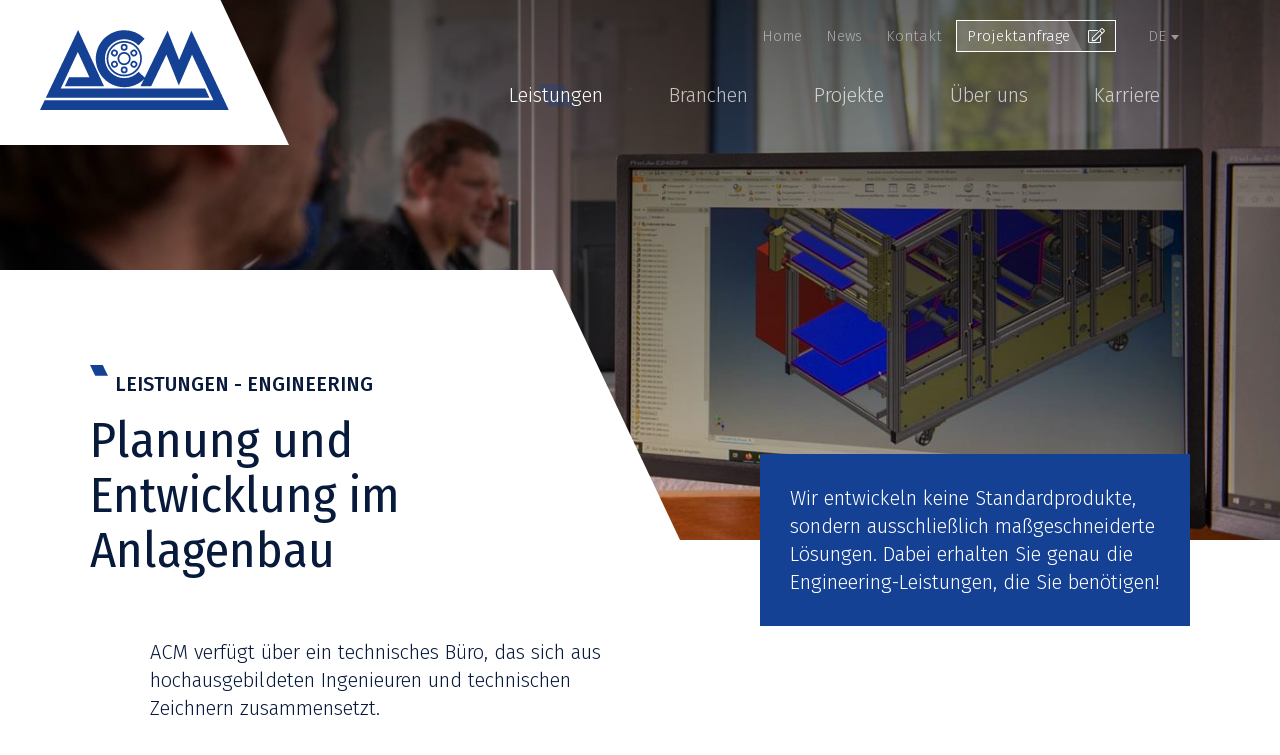

--- FILE ---
content_type: text/html; charset=utf-8
request_url: https://www.acmetall.com/leistungen/engineering/?utm_source=www.acmetall.com&utm_medium=social&utm_campaign=OpenGraph&utm_content=og%3Aurl
body_size: 64676
content:

<!doctype html>
<html lang="de" class="chrome chrome-131">
<head>
<meta charset="utf-8" />
<meta http-equiv="Accept-CH" content="DPR,ViewPort-Width,Width" />

<link href="https://www.youtube.com" rel="preconnect" />
<link href="https://img.youtube.com" rel="preconnect" />
<link href="https://i.ytimg.com" rel="preconnect" />
<link href="https://s.ytimg.com" rel="preconnect" />
<link href="https://fonts.googleapis.com" rel="dns-prefetch" />
<link href="https://fonts.gstatic.com" rel="dns-prefetch" />
<link href="https://fonts.googleapis.com" rel="preconnect" />
<link href="https://fonts.gstatic.com" rel="preconnect" />
<link href="//fonts.googleapis.com/css?family=Fira+Sans:300,400,500|Fira+Sans+Condensed:400,500&amp;display=swap" rel="preload" as="style" />
<link href="//custom/css/default.less?v=21" rel="prefetch" type="style" />

<link rel="stylesheet" type="text/css" href="/util/jquery/fancybox/jquery.fancybox.min.css" />
<style nonce="ccdde11886ba446ba72800f8bbe666a1">
/*! Flickity v2.3.0
https://flickity.metafizzy.co
---------------------------------------------- */
.flickity-enabled{position:relative;}.flickity-enabled:focus{outline:none;}.flickity-viewport{overflow:hidden;position:relative;height:100%;}.flickity-slider{position:absolute;width:100%;height:100%;}.flickity-enabled.is-draggable{-webkit-tap-highlight-color:transparent;-webkit-user-select:none;-moz-user-select:none;-ms-user-select:none;user-select:none;}.flickity-enabled.is-draggable .flickity-viewport{cursor:move;cursor:-webkit-grab;cursor:grab;}.flickity-enabled.is-draggable .flickity-viewport.is-pointer-down{cursor:-webkit-grabbing;cursor:grabbing;}.flickity-button{position:absolute;background:hsla(0,0%,100%,.75);border:none;color:#333;}.flickity-button:hover{background:#fff;cursor:pointer;}.flickity-button:focus{outline:none;box-shadow:0 0 0 5px #19f;}.flickity-button:active{opacity:.6;}.flickity-button:disabled{opacity:.3;cursor:auto;pointer-events:none;}.flickity-button-icon{fill:currentColor;}.flickity-prev-next-button{top:50%;width:44px;height:44px;border-radius:50%;transform:translateY(-50%);}.flickity-prev-next-button.previous{left:10px;}.flickity-prev-next-button.next{right:10px;}.flickity-rtl .flickity-prev-next-button.previous{left:auto;right:10px;}.flickity-rtl .flickity-prev-next-button.next{right:auto;left:10px;}.flickity-prev-next-button .flickity-button-icon{position:absolute;left:20%;top:20%;width:60%;height:60%;}.flickity-page-dots{position:absolute;width:100%;bottom:-25px;padding:0;margin:0;list-style:none;text-align:center;line-height:1;}.flickity-rtl .flickity-page-dots{direction:rtl;}.flickity-page-dots .dot{display:inline-block;width:10px;height:10px;margin:0 8px;background:#333;border-radius:50%;opacity:.25;cursor:pointer;}.flickity-page-dots .dot.is-selected{opacity:1;}
</style>
<style nonce="ccdde11886ba446ba72800f8bbe666a1">
/*!
 * Bootstrap v4.3.1 (https://getbootstrap.com/)
 * Copyright 2011-2019 The Bootstrap Authors
 * Copyright 2011-2019 Twitter, Inc.
 * Licensed under MIT (https://github.com/twbs/bootstrap/blob/master/LICENSE)
 */
:root{--blue:#007bff;--indigo:#6610f2;--purple:#6f42c1;--pink:#e83e8c;--red:#dc3545;--orange:#fd7e14;--yellow:#ffc107;--green:#28a745;--teal:#20c997;--cyan:#17a2b8;--white:#fff;--gray:#6c757d;--gray-dark:#343a40;--primary:#007bff;--secondary:#6c757d;--success:#28a745;--info:#17a2b8;--warning:#ffc107;--danger:#dc3545;--light:#f8f9fa;--dark:#343a40;--breakpoint-xs:0;--breakpoint-sm:576px;--breakpoint-md:768px;--breakpoint-lg:992px;--breakpoint-xl:1200px;--font-family-sans-serif:-apple-system,BlinkMacSystemFont,"Segoe UI",Roboto,"Helvetica Neue",Arial,"Noto Sans",sans-serif,"Apple Color Emoji","Segoe UI Emoji","Segoe UI Symbol","Noto Color Emoji";--font-family-monospace:SFMono-Regular,Menlo,Monaco,Consolas,"Liberation Mono","Courier New",monospace;}*,*::before,*::after{box-sizing:border-box;}html{font-family:sans-serif;line-height:1.15;-webkit-text-size-adjust:100%;-webkit-tap-highlight-color:transparent;}article,aside,figcaption,figure,footer,header,hgroup,main,nav,section{display:block;}body{margin:0;font-family:-apple-system,BlinkMacSystemFont,"Segoe UI",Roboto,"Helvetica Neue",Arial,"Noto Sans",sans-serif,"Apple Color Emoji","Segoe UI Emoji","Segoe UI Symbol","Noto Color Emoji";font-size:1rem;font-weight:400;line-height:1.5;color:#212529;text-align:left;background-color:#fff;}[tabindex="-1"]:focus{outline:0 !important;}hr{box-sizing:content-box;height:0;overflow:visible;}h1,h2,h3,h4,h5,h6{margin-top:0;margin-bottom:.5rem;}p{margin-top:0;margin-bottom:1rem;}abbr[title],abbr[data-original-title]{text-decoration:underline;text-decoration:underline dotted;cursor:help;border-bottom:0;text-decoration-skip-ink:none;}address{margin-bottom:1rem;font-style:normal;line-height:inherit;}ol,ul,dl{margin-top:0;margin-bottom:1rem;}ol ol,ul ul,ol ul,ul ol{margin-bottom:0;}dt{font-weight:700;}dd{margin-bottom:.5rem;margin-left:0;}blockquote{margin:0 0 1rem;}b,strong{font-weight:bolder;}small{font-size:80%;}sub,sup{position:relative;font-size:75%;line-height:0;vertical-align:baseline;}sub{bottom:-.25em;}sup{top:-.5em;}a{color:#007bff;text-decoration:none;background-color:transparent;}a:hover{color:#0056b3;text-decoration:underline;}a:not([href]):not([tabindex]){color:inherit;text-decoration:none;}a:not([href]):not([tabindex]):hover,a:not([href]):not([tabindex]):focus{color:inherit;text-decoration:none;}a:not([href]):not([tabindex]):focus{outline:0;}pre,code,kbd,samp{font-family:SFMono-Regular,Menlo,Monaco,Consolas,"Liberation Mono","Courier New",monospace;font-size:1em;}pre{margin-top:0;margin-bottom:1rem;overflow:auto;}figure{margin:0 0 1rem;}img{vertical-align:middle;border-style:none;}svg{overflow:hidden;vertical-align:middle;}table{border-collapse:collapse;}caption{padding-top:.75rem;padding-bottom:.75rem;color:#6c757d;text-align:left;caption-side:bottom;}th{text-align:inherit;}label{display:inline-block;margin-bottom:.5rem;}button{border-radius:0;}button:focus{outline:1px dotted;outline:5px auto -webkit-focus-ring-color;}input,button,select,optgroup,textarea{margin:0;font-family:inherit;font-size:inherit;line-height:inherit;}button,input{overflow:visible;}button,select{text-transform:none;}select{word-wrap:normal;}button,[type="button"],[type="reset"],[type="submit"]{-webkit-appearance:button;}button:not(:disabled),[type="button"]:not(:disabled),[type="reset"]:not(:disabled),[type="submit"]:not(:disabled){cursor:pointer;}button::-moz-focus-inner,[type="button"]::-moz-focus-inner,[type="reset"]::-moz-focus-inner,[type="submit"]::-moz-focus-inner{padding:0;border-style:none;}input[type="radio"],input[type="checkbox"]{box-sizing:border-box;padding:0;}input[type="date"],input[type="time"],input[type="datetime-local"],input[type="month"]{-webkit-appearance:listbox;}textarea{overflow:auto;resize:vertical;}fieldset{min-width:0;padding:0;margin:0;border:0;}legend{display:block;width:100%;max-width:100%;padding:0;margin-bottom:.5rem;font-size:1.5rem;line-height:inherit;color:inherit;white-space:normal;}progress{vertical-align:baseline;}[type="number"]::-webkit-inner-spin-button,[type="number"]::-webkit-outer-spin-button{height:auto;}[type="search"]{outline-offset:-2px;-webkit-appearance:none;}[type="search"]::-webkit-search-decoration{-webkit-appearance:none;}::-webkit-file-upload-button{font:inherit;-webkit-appearance:button;}output{display:inline-block;}summary{display:list-item;cursor:pointer;}template{display:none;}[hidden]{display:none !important;}h1,h2,h3,h4,h5,h6,.h1,.h2,.h3,.h4,.h5,.h6{margin-bottom:.5rem;font-weight:500;line-height:1.2;}h1,.h1{font-size:2.5rem;}h2,.h2{font-size:2rem;}h3,.h3{font-size:1.75rem;}h4,.h4{font-size:1.5rem;}h5,.h5{font-size:1.25rem;}h6,.h6{font-size:1rem;}.lead{font-size:1.25rem;font-weight:300;}.display-1{font-size:6rem;font-weight:300;line-height:1.2;}.display-2{font-size:5.5rem;font-weight:300;line-height:1.2;}.display-3{font-size:4.5rem;font-weight:300;line-height:1.2;}.display-4{font-size:3.5rem;font-weight:300;line-height:1.2;}hr{margin-top:1rem;margin-bottom:1rem;border:0;border-top:1px solid rgba(0,0,0,.1);}small,.small{font-size:80%;font-weight:400;}mark,.mark{padding:.2em;background-color:#fcf8e3;}.list-unstyled{padding-left:0;list-style:none;}.list-inline{padding-left:0;list-style:none;}.list-inline-item{display:inline-block;}.list-inline-item:not(:last-child){margin-right:.5rem;}.initialism{font-size:90%;text-transform:uppercase;}.blockquote{margin-bottom:1rem;font-size:1.25rem;}.blockquote-footer{display:block;font-size:80%;color:#6c757d;}.blockquote-footer::before{content:"— ";}.img-fluid{max-width:100%;height:auto;}.img-thumbnail{padding:.25rem;background-color:#fff;border:1px solid #dee2e6;border-radius:.25rem;max-width:100%;height:auto;}.figure{display:inline-block;}.figure-img{margin-bottom:.5rem;line-height:1;}.figure-caption{font-size:90%;color:#6c757d;}.container{width:100%;padding-right:15px;padding-left:15px;margin-right:auto;margin-left:auto;}@media(min-width:576px){.container{max-width:540px;}}@media(min-width:768px){.container{max-width:720px;}}@media(min-width:992px){.container{max-width:960px;}}@media(min-width:1200px){.container{max-width:1140px;}}.container-fluid{width:100%;padding-right:15px;padding-left:15px;margin-right:auto;margin-left:auto;}.row{display:flex;flex-wrap:wrap;margin-right:-15px;margin-left:-15px;}.no-gutters{margin-right:0;margin-left:0;}.no-gutters>.col,.no-gutters>[class*="col-"]{padding-right:0;padding-left:0;}.col-1,.col-2,.col-3,.col-4,.col-5,.col-6,.col-7,.col-8,.col-9,.col-10,.col-11,.col-12,.col,.col-auto,.col-sm-1,.col-sm-2,.col-sm-3,.col-sm-4,.col-sm-5,.col-sm-6,.col-sm-7,.col-sm-8,.col-sm-9,.col-sm-10,.col-sm-11,.col-sm-12,.col-sm,.col-sm-auto,.col-md-1,.col-md-2,.col-md-3,.col-md-4,.col-md-5,.col-md-6,.col-md-7,.col-md-8,.col-md-9,.col-md-10,.col-md-11,.col-md-12,.col-md,.col-md-auto,.col-lg-1,.col-lg-2,.col-lg-3,.col-lg-4,.col-lg-5,.col-lg-6,.col-lg-7,.col-lg-8,.col-lg-9,.col-lg-10,.col-lg-11,.col-lg-12,.col-lg,.col-lg-auto,.col-xl-1,.col-xl-2,.col-xl-3,.col-xl-4,.col-xl-5,.col-xl-6,.col-xl-7,.col-xl-8,.col-xl-9,.col-xl-10,.col-xl-11,.col-xl-12,.col-xl,.col-xl-auto{position:relative;width:100%;padding-right:15px;padding-left:15px;}.col{flex-basis:0;flex-grow:1;max-width:100%;}.col-auto{flex:0 0 auto;width:auto;max-width:100%;}.col-1{flex:0 0 8.33333%;max-width:8.33333%;}.col-2{flex:0 0 16.66667%;max-width:16.66667%;}.col-3{flex:0 0 25%;max-width:25%;}.col-4{flex:0 0 33.33333%;max-width:33.33333%;}.col-5{flex:0 0 41.66667%;max-width:41.66667%;}.col-6{flex:0 0 50%;max-width:50%;}.col-7{flex:0 0 58.33333%;max-width:58.33333%;}.col-8{flex:0 0 66.66667%;max-width:66.66667%;}.col-9{flex:0 0 75%;max-width:75%;}.col-10{flex:0 0 83.33333%;max-width:83.33333%;}.col-11{flex:0 0 91.66667%;max-width:91.66667%;}.col-12{flex:0 0 100%;max-width:100%;}.order-first{order:-1;}.order-last{order:13;}.order-0{order:0;}.order-1{order:1;}.order-2{order:2;}.order-3{order:3;}.order-4{order:4;}.order-5{order:5;}.order-6{order:6;}.order-7{order:7;}.order-8{order:8;}.order-9{order:9;}.order-10{order:10;}.order-11{order:11;}.order-12{order:12;}.offset-1{margin-left:8.33333%;}.offset-2{margin-left:16.66667%;}.offset-3{margin-left:25%;}.offset-4{margin-left:33.33333%;}.offset-5{margin-left:41.66667%;}.offset-6{margin-left:50%;}.offset-7{margin-left:58.33333%;}.offset-8{margin-left:66.66667%;}.offset-9{margin-left:75%;}.offset-10{margin-left:83.33333%;}.offset-11{margin-left:91.66667%;}@media(min-width:576px){.col-sm{flex-basis:0;flex-grow:1;max-width:100%;}.col-sm-auto{flex:0 0 auto;width:auto;max-width:100%;}.col-sm-1{flex:0 0 8.33333%;max-width:8.33333%;}.col-sm-2{flex:0 0 16.66667%;max-width:16.66667%;}.col-sm-3{flex:0 0 25%;max-width:25%;}.col-sm-4{flex:0 0 33.33333%;max-width:33.33333%;}.col-sm-5{flex:0 0 41.66667%;max-width:41.66667%;}.col-sm-6{flex:0 0 50%;max-width:50%;}.col-sm-7{flex:0 0 58.33333%;max-width:58.33333%;}.col-sm-8{flex:0 0 66.66667%;max-width:66.66667%;}.col-sm-9{flex:0 0 75%;max-width:75%;}.col-sm-10{flex:0 0 83.33333%;max-width:83.33333%;}.col-sm-11{flex:0 0 91.66667%;max-width:91.66667%;}.col-sm-12{flex:0 0 100%;max-width:100%;}.order-sm-first{order:-1;}.order-sm-last{order:13;}.order-sm-0{order:0;}.order-sm-1{order:1;}.order-sm-2{order:2;}.order-sm-3{order:3;}.order-sm-4{order:4;}.order-sm-5{order:5;}.order-sm-6{order:6;}.order-sm-7{order:7;}.order-sm-8{order:8;}.order-sm-9{order:9;}.order-sm-10{order:10;}.order-sm-11{order:11;}.order-sm-12{order:12;}.offset-sm-0{margin-left:0;}.offset-sm-1{margin-left:8.33333%;}.offset-sm-2{margin-left:16.66667%;}.offset-sm-3{margin-left:25%;}.offset-sm-4{margin-left:33.33333%;}.offset-sm-5{margin-left:41.66667%;}.offset-sm-6{margin-left:50%;}.offset-sm-7{margin-left:58.33333%;}.offset-sm-8{margin-left:66.66667%;}.offset-sm-9{margin-left:75%;}.offset-sm-10{margin-left:83.33333%;}.offset-sm-11{margin-left:91.66667%;}}@media(min-width:768px){.col-md{flex-basis:0;flex-grow:1;max-width:100%;}.col-md-auto{flex:0 0 auto;width:auto;max-width:100%;}.col-md-1{flex:0 0 8.33333%;max-width:8.33333%;}.col-md-2{flex:0 0 16.66667%;max-width:16.66667%;}.col-md-3{flex:0 0 25%;max-width:25%;}.col-md-4{flex:0 0 33.33333%;max-width:33.33333%;}.col-md-5{flex:0 0 41.66667%;max-width:41.66667%;}.col-md-6{flex:0 0 50%;max-width:50%;}.col-md-7{flex:0 0 58.33333%;max-width:58.33333%;}.col-md-8{flex:0 0 66.66667%;max-width:66.66667%;}.col-md-9{flex:0 0 75%;max-width:75%;}.col-md-10{flex:0 0 83.33333%;max-width:83.33333%;}.col-md-11{flex:0 0 91.66667%;max-width:91.66667%;}.col-md-12{flex:0 0 100%;max-width:100%;}.order-md-first{order:-1;}.order-md-last{order:13;}.order-md-0{order:0;}.order-md-1{order:1;}.order-md-2{order:2;}.order-md-3{order:3;}.order-md-4{order:4;}.order-md-5{order:5;}.order-md-6{order:6;}.order-md-7{order:7;}.order-md-8{order:8;}.order-md-9{order:9;}.order-md-10{order:10;}.order-md-11{order:11;}.order-md-12{order:12;}.offset-md-0{margin-left:0;}.offset-md-1{margin-left:8.33333%;}.offset-md-2{margin-left:16.66667%;}.offset-md-3{margin-left:25%;}.offset-md-4{margin-left:33.33333%;}.offset-md-5{margin-left:41.66667%;}.offset-md-6{margin-left:50%;}.offset-md-7{margin-left:58.33333%;}.offset-md-8{margin-left:66.66667%;}.offset-md-9{margin-left:75%;}.offset-md-10{margin-left:83.33333%;}.offset-md-11{margin-left:91.66667%;}}@media(min-width:992px){.col-lg{flex-basis:0;flex-grow:1;max-width:100%;}.col-lg-auto{flex:0 0 auto;width:auto;max-width:100%;}.col-lg-1{flex:0 0 8.33333%;max-width:8.33333%;}.col-lg-2{flex:0 0 16.66667%;max-width:16.66667%;}.col-lg-3{flex:0 0 25%;max-width:25%;}.col-lg-4{flex:0 0 33.33333%;max-width:33.33333%;}.col-lg-5{flex:0 0 41.66667%;max-width:41.66667%;}.col-lg-6{flex:0 0 50%;max-width:50%;}.col-lg-7{flex:0 0 58.33333%;max-width:58.33333%;}.col-lg-8{flex:0 0 66.66667%;max-width:66.66667%;}.col-lg-9{flex:0 0 75%;max-width:75%;}.col-lg-10{flex:0 0 83.33333%;max-width:83.33333%;}.col-lg-11{flex:0 0 91.66667%;max-width:91.66667%;}.col-lg-12{flex:0 0 100%;max-width:100%;}.order-lg-first{order:-1;}.order-lg-last{order:13;}.order-lg-0{order:0;}.order-lg-1{order:1;}.order-lg-2{order:2;}.order-lg-3{order:3;}.order-lg-4{order:4;}.order-lg-5{order:5;}.order-lg-6{order:6;}.order-lg-7{order:7;}.order-lg-8{order:8;}.order-lg-9{order:9;}.order-lg-10{order:10;}.order-lg-11{order:11;}.order-lg-12{order:12;}.offset-lg-0{margin-left:0;}.offset-lg-1{margin-left:8.33333%;}.offset-lg-2{margin-left:16.66667%;}.offset-lg-3{margin-left:25%;}.offset-lg-4{margin-left:33.33333%;}.offset-lg-5{margin-left:41.66667%;}.offset-lg-6{margin-left:50%;}.offset-lg-7{margin-left:58.33333%;}.offset-lg-8{margin-left:66.66667%;}.offset-lg-9{margin-left:75%;}.offset-lg-10{margin-left:83.33333%;}.offset-lg-11{margin-left:91.66667%;}}@media(min-width:1200px){.col-xl{flex-basis:0;flex-grow:1;max-width:100%;}.col-xl-auto{flex:0 0 auto;width:auto;max-width:100%;}.col-xl-1{flex:0 0 8.33333%;max-width:8.33333%;}.col-xl-2{flex:0 0 16.66667%;max-width:16.66667%;}.col-xl-3{flex:0 0 25%;max-width:25%;}.col-xl-4{flex:0 0 33.33333%;max-width:33.33333%;}.col-xl-5{flex:0 0 41.66667%;max-width:41.66667%;}.col-xl-6{flex:0 0 50%;max-width:50%;}.col-xl-7{flex:0 0 58.33333%;max-width:58.33333%;}.col-xl-8{flex:0 0 66.66667%;max-width:66.66667%;}.col-xl-9{flex:0 0 75%;max-width:75%;}.col-xl-10{flex:0 0 83.33333%;max-width:83.33333%;}.col-xl-11{flex:0 0 91.66667%;max-width:91.66667%;}.col-xl-12{flex:0 0 100%;max-width:100%;}.order-xl-first{order:-1;}.order-xl-last{order:13;}.order-xl-0{order:0;}.order-xl-1{order:1;}.order-xl-2{order:2;}.order-xl-3{order:3;}.order-xl-4{order:4;}.order-xl-5{order:5;}.order-xl-6{order:6;}.order-xl-7{order:7;}.order-xl-8{order:8;}.order-xl-9{order:9;}.order-xl-10{order:10;}.order-xl-11{order:11;}.order-xl-12{order:12;}.offset-xl-0{margin-left:0;}.offset-xl-1{margin-left:8.33333%;}.offset-xl-2{margin-left:16.66667%;}.offset-xl-3{margin-left:25%;}.offset-xl-4{margin-left:33.33333%;}.offset-xl-5{margin-left:41.66667%;}.offset-xl-6{margin-left:50%;}.offset-xl-7{margin-left:58.33333%;}.offset-xl-8{margin-left:66.66667%;}.offset-xl-9{margin-left:75%;}.offset-xl-10{margin-left:83.33333%;}.offset-xl-11{margin-left:91.66667%;}}.table{width:100%;margin-bottom:1rem;color:#212529;}.table th,.table td{padding:.75rem;vertical-align:top;border-top:1px solid #dee2e6;}.table thead th{vertical-align:bottom;border-bottom:2px solid #dee2e6;}.table tbody+tbody{border-top:2px solid #dee2e6;}.table-sm th,.table-sm td{padding:.3rem;}.table-bordered{border:1px solid #dee2e6;}.table-bordered th,.table-bordered td{border:1px solid #dee2e6;}.table-bordered thead th,.table-bordered thead td{border-bottom-width:2px;}.table-borderless th,.table-borderless td,.table-borderless thead th,.table-borderless tbody+tbody{border:0;}.table-striped tbody tr:nth-of-type(odd){background-color:rgba(0,0,0,.05);}.table-hover tbody tr:hover{color:#212529;background-color:rgba(0,0,0,.075);}.table-primary,.table-primary>th,.table-primary>td{background-color:#b8daff;}.table-primary th,.table-primary td,.table-primary thead th,.table-primary tbody+tbody{border-color:#7abaff;}.table-hover .table-primary:hover{background-color:#9fcdff;}.table-hover .table-primary:hover>td,.table-hover .table-primary:hover>th{background-color:#9fcdff;}.table-secondary,.table-secondary>th,.table-secondary>td{background-color:#d6d8db;}.table-secondary th,.table-secondary td,.table-secondary thead th,.table-secondary tbody+tbody{border-color:#b3b7bb;}.table-hover .table-secondary:hover{background-color:#c8cbcf;}.table-hover .table-secondary:hover>td,.table-hover .table-secondary:hover>th{background-color:#c8cbcf;}.table-success,.table-success>th,.table-success>td{background-color:#c3e6cb;}.table-success th,.table-success td,.table-success thead th,.table-success tbody+tbody{border-color:#8fd19e;}.table-hover .table-success:hover{background-color:#b1dfbb;}.table-hover .table-success:hover>td,.table-hover .table-success:hover>th{background-color:#b1dfbb;}.table-info,.table-info>th,.table-info>td{background-color:#bee5eb;}.table-info th,.table-info td,.table-info thead th,.table-info tbody+tbody{border-color:#86cfda;}.table-hover .table-info:hover{background-color:#abdde5;}.table-hover .table-info:hover>td,.table-hover .table-info:hover>th{background-color:#abdde5;}.table-warning,.table-warning>th,.table-warning>td{background-color:#ffeeba;}.table-warning th,.table-warning td,.table-warning thead th,.table-warning tbody+tbody{border-color:#ffdf7e;}.table-hover .table-warning:hover{background-color:#ffe8a1;}.table-hover .table-warning:hover>td,.table-hover .table-warning:hover>th{background-color:#ffe8a1;}.table-danger,.table-danger>th,.table-danger>td{background-color:#f5c6cb;}.table-danger th,.table-danger td,.table-danger thead th,.table-danger tbody+tbody{border-color:#ed969e;}.table-hover .table-danger:hover{background-color:#f1b0b7;}.table-hover .table-danger:hover>td,.table-hover .table-danger:hover>th{background-color:#f1b0b7;}.table-light,.table-light>th,.table-light>td{background-color:#fdfdfe;}.table-light th,.table-light td,.table-light thead th,.table-light tbody+tbody{border-color:#fbfcfc;}.table-hover .table-light:hover{background-color:#ececf6;}.table-hover .table-light:hover>td,.table-hover .table-light:hover>th{background-color:#ececf6;}.table-dark,.table-dark>th,.table-dark>td{background-color:#c6c8ca;}.table-dark th,.table-dark td,.table-dark thead th,.table-dark tbody+tbody{border-color:#95999c;}.table-hover .table-dark:hover{background-color:#b9bbbe;}.table-hover .table-dark:hover>td,.table-hover .table-dark:hover>th{background-color:#b9bbbe;}.table-active,.table-active>th,.table-active>td{background-color:rgba(0,0,0,.075);}.table-hover .table-active:hover{background-color:rgba(0,0,0,.075);}.table-hover .table-active:hover>td,.table-hover .table-active:hover>th{background-color:rgba(0,0,0,.075);}.table .thead-dark th{color:#fff;background-color:#343a40;border-color:#454d55;}.table .thead-light th{color:#495057;background-color:#e9ecef;border-color:#dee2e6;}.table-dark{color:#fff;background-color:#343a40;}.table-dark th,.table-dark td,.table-dark thead th{border-color:#454d55;}.table-dark.table-bordered{border:0;}.table-dark.table-striped tbody tr:nth-of-type(odd){background-color:rgba(255,255,255,.05);}.table-dark.table-hover tbody tr:hover{color:#fff;background-color:rgba(255,255,255,.075);}@media(max-width:575.98px){.table-responsive-sm{display:block;width:100%;overflow-x:auto;-webkit-overflow-scrolling:touch;}.table-responsive-sm>.table-bordered{border:0;}}@media(max-width:767.98px){.table-responsive-md{display:block;width:100%;overflow-x:auto;-webkit-overflow-scrolling:touch;}.table-responsive-md>.table-bordered{border:0;}}@media(max-width:991.98px){.table-responsive-lg{display:block;width:100%;overflow-x:auto;-webkit-overflow-scrolling:touch;}.table-responsive-lg>.table-bordered{border:0;}}@media(max-width:1199.98px){.table-responsive-xl{display:block;width:100%;overflow-x:auto;-webkit-overflow-scrolling:touch;}.table-responsive-xl>.table-bordered{border:0;}}.table-responsive{display:block;width:100%;overflow-x:auto;-webkit-overflow-scrolling:touch;}.table-responsive>.table-bordered{border:0;}.form-control{display:block;width:100%;height:calc(1.5em + .75rem + 2px);padding:.375rem .75rem;font-size:1rem;font-weight:400;line-height:1.5;color:#495057;background-color:#fff;background-clip:padding-box;border:1px solid #ced4da;border-radius:.25rem;transition:border-color .15s ease-in-out,box-shadow .15s ease-in-out;}@media(prefers-reduced-motion:reduce){.form-control{transition:none;}}.form-control::-ms-expand{background-color:transparent;border:0;}.form-control:focus{color:#495057;background-color:#fff;border-color:#80bdff;outline:0;box-shadow:0 0 0 .2rem rgba(0,123,255,.25);}.form-control::placeholder{color:#6c757d;opacity:1;}.form-control:disabled,.form-control[readonly]{background-color:#e9ecef;opacity:1;}select.form-control:focus::-ms-value{color:#495057;background-color:#fff;}.form-control-file,.form-control-range{display:block;width:100%;}.col-form-label{padding-top:calc(.375rem + 1px);padding-bottom:calc(.375rem + 1px);margin-bottom:0;font-size:inherit;line-height:1.5;}.col-form-label-lg{padding-top:calc(.5rem + 1px);padding-bottom:calc(.5rem + 1px);font-size:1.25rem;line-height:1.5;}.col-form-label-sm{padding-top:calc(.25rem + 1px);padding-bottom:calc(.25rem + 1px);font-size:.875rem;line-height:1.5;}.form-control-plaintext{display:block;width:100%;padding-top:.375rem;padding-bottom:.375rem;margin-bottom:0;line-height:1.5;color:#212529;background-color:transparent;border:solid transparent;border-width:1px 0;}.form-control-plaintext.form-control-sm,.form-control-plaintext.form-control-lg{padding-right:0;padding-left:0;}.form-control-sm{height:calc(1.5em + .5rem + 2px);padding:.25rem .5rem;font-size:.875rem;line-height:1.5;border-radius:.2rem;}.form-control-lg{height:calc(1.5em + 1rem + 2px);padding:.5rem 1rem;font-size:1.25rem;line-height:1.5;border-radius:.3rem;}select.form-control[size],select.form-control[multiple]{height:auto;}textarea.form-control{height:auto;}.form-group{margin-bottom:1rem;}.form-text{display:block;margin-top:.25rem;}.form-row{display:flex;flex-wrap:wrap;margin-right:-5px;margin-left:-5px;}.form-row>.col,.form-row>[class*="col-"]{padding-right:5px;padding-left:5px;}.form-check{position:relative;display:block;padding-left:1.25rem;}.form-check-input{position:absolute;margin-top:.3rem;margin-left:-1.25rem;}.form-check-input:disabled~.form-check-label{color:#6c757d;}.form-check-label{margin-bottom:0;}.form-check-inline{display:inline-flex;align-items:center;padding-left:0;margin-right:.75rem;}.form-check-inline .form-check-input{position:static;margin-top:0;margin-right:.3125rem;margin-left:0;}.valid-feedback{display:none;width:100%;margin-top:.25rem;font-size:80%;color:#28a745;}.valid-tooltip{position:absolute;top:100%;z-index:5;display:none;max-width:100%;padding:.25rem .5rem;margin-top:.1rem;font-size:.875rem;line-height:1.5;color:#fff;background-color:rgba(40,167,69,.9);border-radius:.25rem;}.was-validated .form-control:valid,.form-control.is-valid{border-color:#28a745;padding-right:calc(1.5em + .75rem);background-image:url("data:image/svg+xml,%3csvg xmlns='http://www.w3.org/2000/svg' viewBox='0 0 8 8'%3e%3cpath fill='%2328a745' d='M2.3 6.73L.6 4.53c-.4-1.04.46-1.4 1.1-.8l1.1 1.4 3.4-3.8c.6-.63 1.6-.27 1.2.7l-4 4.6c-.43.5-.8.4-1.1.1z'/%3e%3c/svg%3e");background-repeat:no-repeat;background-position:center right calc(.375em + .1875rem);background-size:calc(.75em + .375rem) calc(.75em + .375rem);}.was-validated .form-control:valid:focus,.form-control.is-valid:focus{border-color:#28a745;box-shadow:0 0 0 .2rem rgba(40,167,69,.25);}.was-validated .form-control:valid~.valid-feedback,.was-validated .form-control:valid~.valid-tooltip,.form-control.is-valid~.valid-feedback,.form-control.is-valid~.valid-tooltip{display:block;}.was-validated textarea.form-control:valid,textarea.form-control.is-valid{padding-right:calc(1.5em + .75rem);background-position:top calc(.375em + .1875rem) right calc(.375em + .1875rem);}.was-validated .custom-select:valid,.custom-select.is-valid{border-color:#28a745;padding-right:calc((1em + .75rem)*3/4 + 1.75rem);background:url("data:image/svg+xml,%3csvg xmlns='http://www.w3.org/2000/svg' viewBox='0 0 4 5'%3e%3cpath fill='%23343a40' d='M2 0L0 2h4zm0 5L0 3h4z'/%3e%3c/svg%3e") no-repeat right .75rem center/8px 10px,url("data:image/svg+xml,%3csvg xmlns='http://www.w3.org/2000/svg' viewBox='0 0 8 8'%3e%3cpath fill='%2328a745' d='M2.3 6.73L.6 4.53c-.4-1.04.46-1.4 1.1-.8l1.1 1.4 3.4-3.8c.6-.63 1.6-.27 1.2.7l-4 4.6c-.43.5-.8.4-1.1.1z'/%3e%3c/svg%3e") #fff no-repeat center right 1.75rem/calc(.75em + .375rem) calc(.75em + .375rem);}.was-validated .custom-select:valid:focus,.custom-select.is-valid:focus{border-color:#28a745;box-shadow:0 0 0 .2rem rgba(40,167,69,.25);}.was-validated .custom-select:valid~.valid-feedback,.was-validated .custom-select:valid~.valid-tooltip,.custom-select.is-valid~.valid-feedback,.custom-select.is-valid~.valid-tooltip{display:block;}.was-validated .form-control-file:valid~.valid-feedback,.was-validated .form-control-file:valid~.valid-tooltip,.form-control-file.is-valid~.valid-feedback,.form-control-file.is-valid~.valid-tooltip{display:block;}.was-validated .form-check-input:valid~.form-check-label,.form-check-input.is-valid~.form-check-label{color:#28a745;}.was-validated .form-check-input:valid~.valid-feedback,.was-validated .form-check-input:valid~.valid-tooltip,.form-check-input.is-valid~.valid-feedback,.form-check-input.is-valid~.valid-tooltip{display:block;}.was-validated .custom-control-input:valid~.custom-control-label,.custom-control-input.is-valid~.custom-control-label{color:#28a745;}.was-validated .custom-control-input:valid~.custom-control-label::before,.custom-control-input.is-valid~.custom-control-label::before{border-color:#28a745;}.was-validated .custom-control-input:valid~.valid-feedback,.was-validated .custom-control-input:valid~.valid-tooltip,.custom-control-input.is-valid~.valid-feedback,.custom-control-input.is-valid~.valid-tooltip{display:block;}.was-validated .custom-control-input:valid:checked~.custom-control-label::before,.custom-control-input.is-valid:checked~.custom-control-label::before{border-color:#34ce57;background-color:#34ce57;}.was-validated .custom-control-input:valid:focus~.custom-control-label::before,.custom-control-input.is-valid:focus~.custom-control-label::before{box-shadow:0 0 0 .2rem rgba(40,167,69,.25);}.was-validated .custom-control-input:valid:focus:not(:checked)~.custom-control-label::before,.custom-control-input.is-valid:focus:not(:checked)~.custom-control-label::before{border-color:#28a745;}.was-validated .custom-file-input:valid~.custom-file-label,.custom-file-input.is-valid~.custom-file-label{border-color:#28a745;}.was-validated .custom-file-input:valid~.valid-feedback,.was-validated .custom-file-input:valid~.valid-tooltip,.custom-file-input.is-valid~.valid-feedback,.custom-file-input.is-valid~.valid-tooltip{display:block;}.was-validated .custom-file-input:valid:focus~.custom-file-label,.custom-file-input.is-valid:focus~.custom-file-label{border-color:#28a745;box-shadow:0 0 0 .2rem rgba(40,167,69,.25);}.invalid-feedback{display:none;width:100%;margin-top:.25rem;font-size:80%;color:#dc3545;}.invalid-tooltip{position:absolute;top:100%;z-index:5;display:none;max-width:100%;padding:.25rem .5rem;margin-top:.1rem;font-size:.875rem;line-height:1.5;color:#fff;background-color:rgba(220,53,69,.9);border-radius:.25rem;}.was-validated .form-control:invalid,.form-control.is-invalid{border-color:#dc3545;padding-right:calc(1.5em + .75rem);background-image:url("data:image/svg+xml,%3csvg xmlns='http://www.w3.org/2000/svg' fill='%23dc3545' viewBox='-2 -2 7 7'%3e%3cpath stroke='%23dc3545' d='M0 0l3 3m0-3L0 3'/%3e%3ccircle r='.5'/%3e%3ccircle cx='3' r='.5'/%3e%3ccircle cy='3' r='.5'/%3e%3ccircle cx='3' cy='3' r='.5'/%3e%3c/svg%3E");background-repeat:no-repeat;background-position:center right calc(.375em + .1875rem);background-size:calc(.75em + .375rem) calc(.75em + .375rem);}.was-validated .form-control:invalid:focus,.form-control.is-invalid:focus{border-color:#dc3545;box-shadow:0 0 0 .2rem rgba(220,53,69,.25);}.was-validated .form-control:invalid~.invalid-feedback,.was-validated .form-control:invalid~.invalid-tooltip,.form-control.is-invalid~.invalid-feedback,.form-control.is-invalid~.invalid-tooltip{display:block;}.was-validated textarea.form-control:invalid,textarea.form-control.is-invalid{padding-right:calc(1.5em + .75rem);background-position:top calc(.375em + .1875rem) right calc(.375em + .1875rem);}.was-validated .custom-select:invalid,.custom-select.is-invalid{border-color:#dc3545;padding-right:calc((1em + .75rem)*3/4 + 1.75rem);background:url("data:image/svg+xml,%3csvg xmlns='http://www.w3.org/2000/svg' viewBox='0 0 4 5'%3e%3cpath fill='%23343a40' d='M2 0L0 2h4zm0 5L0 3h4z'/%3e%3c/svg%3e") no-repeat right .75rem center/8px 10px,url("data:image/svg+xml,%3csvg xmlns='http://www.w3.org/2000/svg' fill='%23dc3545' viewBox='-2 -2 7 7'%3e%3cpath stroke='%23dc3545' d='M0 0l3 3m0-3L0 3'/%3e%3ccircle r='.5'/%3e%3ccircle cx='3' r='.5'/%3e%3ccircle cy='3' r='.5'/%3e%3ccircle cx='3' cy='3' r='.5'/%3e%3c/svg%3E") #fff no-repeat center right 1.75rem/calc(.75em + .375rem) calc(.75em + .375rem);}.was-validated .custom-select:invalid:focus,.custom-select.is-invalid:focus{border-color:#dc3545;box-shadow:0 0 0 .2rem rgba(220,53,69,.25);}.was-validated .custom-select:invalid~.invalid-feedback,.was-validated .custom-select:invalid~.invalid-tooltip,.custom-select.is-invalid~.invalid-feedback,.custom-select.is-invalid~.invalid-tooltip{display:block;}.was-validated .form-control-file:invalid~.invalid-feedback,.was-validated .form-control-file:invalid~.invalid-tooltip,.form-control-file.is-invalid~.invalid-feedback,.form-control-file.is-invalid~.invalid-tooltip{display:block;}.was-validated .form-check-input:invalid~.form-check-label,.form-check-input.is-invalid~.form-check-label{color:#dc3545;}.was-validated .form-check-input:invalid~.invalid-feedback,.was-validated .form-check-input:invalid~.invalid-tooltip,.form-check-input.is-invalid~.invalid-feedback,.form-check-input.is-invalid~.invalid-tooltip{display:block;}.was-validated .custom-control-input:invalid~.custom-control-label,.custom-control-input.is-invalid~.custom-control-label{color:#dc3545;}.was-validated .custom-control-input:invalid~.custom-control-label::before,.custom-control-input.is-invalid~.custom-control-label::before{border-color:#dc3545;}.was-validated .custom-control-input:invalid~.invalid-feedback,.was-validated .custom-control-input:invalid~.invalid-tooltip,.custom-control-input.is-invalid~.invalid-feedback,.custom-control-input.is-invalid~.invalid-tooltip{display:block;}.was-validated .custom-control-input:invalid:checked~.custom-control-label::before,.custom-control-input.is-invalid:checked~.custom-control-label::before{border-color:#e4606d;background-color:#e4606d;}.was-validated .custom-control-input:invalid:focus~.custom-control-label::before,.custom-control-input.is-invalid:focus~.custom-control-label::before{box-shadow:0 0 0 .2rem rgba(220,53,69,.25);}.was-validated .custom-control-input:invalid:focus:not(:checked)~.custom-control-label::before,.custom-control-input.is-invalid:focus:not(:checked)~.custom-control-label::before{border-color:#dc3545;}.was-validated .custom-file-input:invalid~.custom-file-label,.custom-file-input.is-invalid~.custom-file-label{border-color:#dc3545;}.was-validated .custom-file-input:invalid~.invalid-feedback,.was-validated .custom-file-input:invalid~.invalid-tooltip,.custom-file-input.is-invalid~.invalid-feedback,.custom-file-input.is-invalid~.invalid-tooltip{display:block;}.was-validated .custom-file-input:invalid:focus~.custom-file-label,.custom-file-input.is-invalid:focus~.custom-file-label{border-color:#dc3545;box-shadow:0 0 0 .2rem rgba(220,53,69,.25);}.form-inline{display:flex;flex-flow:row wrap;align-items:center;}.form-inline .form-check{width:100%;}@media(min-width:576px){.form-inline label{display:flex;align-items:center;justify-content:center;margin-bottom:0;}.form-inline .form-group{display:flex;flex:0 0 auto;flex-flow:row wrap;align-items:center;margin-bottom:0;}.form-inline .form-control{display:inline-block;width:auto;vertical-align:middle;}.form-inline .form-control-plaintext{display:inline-block;}.form-inline .input-group,.form-inline .custom-select{width:auto;}.form-inline .form-check{display:flex;align-items:center;justify-content:center;width:auto;padding-left:0;}.form-inline .form-check-input{position:relative;flex-shrink:0;margin-top:0;margin-right:.25rem;margin-left:0;}.form-inline .custom-control{align-items:center;justify-content:center;}.form-inline .custom-control-label{margin-bottom:0;}}.btn{display:inline-block;font-weight:400;color:#212529;text-align:center;vertical-align:middle;user-select:none;background-color:transparent;border:1px solid transparent;padding:.375rem .75rem;font-size:1rem;line-height:1.5;border-radius:.25rem;transition:color .15s ease-in-out,background-color .15s ease-in-out,border-color .15s ease-in-out,box-shadow .15s ease-in-out;}@media(prefers-reduced-motion:reduce){.btn{transition:none;}}.btn:hover{color:#212529;text-decoration:none;}.btn:focus,.btn.focus{outline:0;box-shadow:0 0 0 .2rem rgba(0,123,255,.25);}.btn.disabled,.btn:disabled{opacity:.65;}a.btn.disabled,fieldset:disabled a.btn{pointer-events:none;}.btn-primary{color:#fff;background-color:#007bff;border-color:#007bff;}.btn-primary:hover{color:#fff;background-color:#0069d9;border-color:#0062cc;}.btn-primary:focus,.btn-primary.focus{box-shadow:0 0 0 .2rem rgba(38,143,255,.5);}.btn-primary.disabled,.btn-primary:disabled{color:#fff;background-color:#007bff;border-color:#007bff;}.btn-primary:not(:disabled):not(.disabled):active,.btn-primary:not(:disabled):not(.disabled).active,.show>.btn-primary.dropdown-toggle{color:#fff;background-color:#0062cc;border-color:#005cbf;}.btn-primary:not(:disabled):not(.disabled):active:focus,.btn-primary:not(:disabled):not(.disabled).active:focus,.show>.btn-primary.dropdown-toggle:focus{box-shadow:0 0 0 .2rem rgba(38,143,255,.5);}.btn-secondary{color:#fff;background-color:#6c757d;border-color:#6c757d;}.btn-secondary:hover{color:#fff;background-color:#5a6268;border-color:#545b62;}.btn-secondary:focus,.btn-secondary.focus{box-shadow:0 0 0 .2rem rgba(130,138,145,.5);}.btn-secondary.disabled,.btn-secondary:disabled{color:#fff;background-color:#6c757d;border-color:#6c757d;}.btn-secondary:not(:disabled):not(.disabled):active,.btn-secondary:not(:disabled):not(.disabled).active,.show>.btn-secondary.dropdown-toggle{color:#fff;background-color:#545b62;border-color:#4e555b;}.btn-secondary:not(:disabled):not(.disabled):active:focus,.btn-secondary:not(:disabled):not(.disabled).active:focus,.show>.btn-secondary.dropdown-toggle:focus{box-shadow:0 0 0 .2rem rgba(130,138,145,.5);}.btn-success{color:#fff;background-color:#28a745;border-color:#28a745;}.btn-success:hover{color:#fff;background-color:#218838;border-color:#1e7e34;}.btn-success:focus,.btn-success.focus{box-shadow:0 0 0 .2rem rgba(72,180,97,.5);}.btn-success.disabled,.btn-success:disabled{color:#fff;background-color:#28a745;border-color:#28a745;}.btn-success:not(:disabled):not(.disabled):active,.btn-success:not(:disabled):not(.disabled).active,.show>.btn-success.dropdown-toggle{color:#fff;background-color:#1e7e34;border-color:#1c7430;}.btn-success:not(:disabled):not(.disabled):active:focus,.btn-success:not(:disabled):not(.disabled).active:focus,.show>.btn-success.dropdown-toggle:focus{box-shadow:0 0 0 .2rem rgba(72,180,97,.5);}.btn-info{color:#fff;background-color:#17a2b8;border-color:#17a2b8;}.btn-info:hover{color:#fff;background-color:#138496;border-color:#117a8b;}.btn-info:focus,.btn-info.focus{box-shadow:0 0 0 .2rem rgba(58,176,195,.5);}.btn-info.disabled,.btn-info:disabled{color:#fff;background-color:#17a2b8;border-color:#17a2b8;}.btn-info:not(:disabled):not(.disabled):active,.btn-info:not(:disabled):not(.disabled).active,.show>.btn-info.dropdown-toggle{color:#fff;background-color:#117a8b;border-color:#10707f;}.btn-info:not(:disabled):not(.disabled):active:focus,.btn-info:not(:disabled):not(.disabled).active:focus,.show>.btn-info.dropdown-toggle:focus{box-shadow:0 0 0 .2rem rgba(58,176,195,.5);}.btn-warning{color:#212529;background-color:#ffc107;border-color:#ffc107;}.btn-warning:hover{color:#212529;background-color:#e0a800;border-color:#d39e00;}.btn-warning:focus,.btn-warning.focus{box-shadow:0 0 0 .2rem rgba(222,170,12,.5);}.btn-warning.disabled,.btn-warning:disabled{color:#212529;background-color:#ffc107;border-color:#ffc107;}.btn-warning:not(:disabled):not(.disabled):active,.btn-warning:not(:disabled):not(.disabled).active,.show>.btn-warning.dropdown-toggle{color:#212529;background-color:#d39e00;border-color:#c69500;}.btn-warning:not(:disabled):not(.disabled):active:focus,.btn-warning:not(:disabled):not(.disabled).active:focus,.show>.btn-warning.dropdown-toggle:focus{box-shadow:0 0 0 .2rem rgba(222,170,12,.5);}.btn-danger{color:#fff;background-color:#dc3545;border-color:#dc3545;}.btn-danger:hover{color:#fff;background-color:#c82333;border-color:#bd2130;}.btn-danger:focus,.btn-danger.focus{box-shadow:0 0 0 .2rem rgba(225,83,97,.5);}.btn-danger.disabled,.btn-danger:disabled{color:#fff;background-color:#dc3545;border-color:#dc3545;}.btn-danger:not(:disabled):not(.disabled):active,.btn-danger:not(:disabled):not(.disabled).active,.show>.btn-danger.dropdown-toggle{color:#fff;background-color:#bd2130;border-color:#b21f2d;}.btn-danger:not(:disabled):not(.disabled):active:focus,.btn-danger:not(:disabled):not(.disabled).active:focus,.show>.btn-danger.dropdown-toggle:focus{box-shadow:0 0 0 .2rem rgba(225,83,97,.5);}.btn-light{color:#212529;background-color:#f8f9fa;border-color:#f8f9fa;}.btn-light:hover{color:#212529;background-color:#e2e6ea;border-color:#dae0e5;}.btn-light:focus,.btn-light.focus{box-shadow:0 0 0 .2rem rgba(216,217,219,.5);}.btn-light.disabled,.btn-light:disabled{color:#212529;background-color:#f8f9fa;border-color:#f8f9fa;}.btn-light:not(:disabled):not(.disabled):active,.btn-light:not(:disabled):not(.disabled).active,.show>.btn-light.dropdown-toggle{color:#212529;background-color:#dae0e5;border-color:#d3d9df;}.btn-light:not(:disabled):not(.disabled):active:focus,.btn-light:not(:disabled):not(.disabled).active:focus,.show>.btn-light.dropdown-toggle:focus{box-shadow:0 0 0 .2rem rgba(216,217,219,.5);}.btn-dark{color:#fff;background-color:#343a40;border-color:#343a40;}.btn-dark:hover{color:#fff;background-color:#23272b;border-color:#1d2124;}.btn-dark:focus,.btn-dark.focus{box-shadow:0 0 0 .2rem rgba(82,88,93,.5);}.btn-dark.disabled,.btn-dark:disabled{color:#fff;background-color:#343a40;border-color:#343a40;}.btn-dark:not(:disabled):not(.disabled):active,.btn-dark:not(:disabled):not(.disabled).active,.show>.btn-dark.dropdown-toggle{color:#fff;background-color:#1d2124;border-color:#171a1d;}.btn-dark:not(:disabled):not(.disabled):active:focus,.btn-dark:not(:disabled):not(.disabled).active:focus,.show>.btn-dark.dropdown-toggle:focus{box-shadow:0 0 0 .2rem rgba(82,88,93,.5);}.btn-outline-primary{color:#007bff;border-color:#007bff;}.btn-outline-primary:hover{color:#fff;background-color:#007bff;border-color:#007bff;}.btn-outline-primary:focus,.btn-outline-primary.focus{box-shadow:0 0 0 .2rem rgba(0,123,255,.5);}.btn-outline-primary.disabled,.btn-outline-primary:disabled{color:#007bff;background-color:transparent;}.btn-outline-primary:not(:disabled):not(.disabled):active,.btn-outline-primary:not(:disabled):not(.disabled).active,.show>.btn-outline-primary.dropdown-toggle{color:#fff;background-color:#007bff;border-color:#007bff;}.btn-outline-primary:not(:disabled):not(.disabled):active:focus,.btn-outline-primary:not(:disabled):not(.disabled).active:focus,.show>.btn-outline-primary.dropdown-toggle:focus{box-shadow:0 0 0 .2rem rgba(0,123,255,.5);}.btn-outline-secondary{color:#6c757d;border-color:#6c757d;}.btn-outline-secondary:hover{color:#fff;background-color:#6c757d;border-color:#6c757d;}.btn-outline-secondary:focus,.btn-outline-secondary.focus{box-shadow:0 0 0 .2rem rgba(108,117,125,.5);}.btn-outline-secondary.disabled,.btn-outline-secondary:disabled{color:#6c757d;background-color:transparent;}.btn-outline-secondary:not(:disabled):not(.disabled):active,.btn-outline-secondary:not(:disabled):not(.disabled).active,.show>.btn-outline-secondary.dropdown-toggle{color:#fff;background-color:#6c757d;border-color:#6c757d;}.btn-outline-secondary:not(:disabled):not(.disabled):active:focus,.btn-outline-secondary:not(:disabled):not(.disabled).active:focus,.show>.btn-outline-secondary.dropdown-toggle:focus{box-shadow:0 0 0 .2rem rgba(108,117,125,.5);}.btn-outline-success{color:#28a745;border-color:#28a745;}.btn-outline-success:hover{color:#fff;background-color:#28a745;border-color:#28a745;}.btn-outline-success:focus,.btn-outline-success.focus{box-shadow:0 0 0 .2rem rgba(40,167,69,.5);}.btn-outline-success.disabled,.btn-outline-success:disabled{color:#28a745;background-color:transparent;}.btn-outline-success:not(:disabled):not(.disabled):active,.btn-outline-success:not(:disabled):not(.disabled).active,.show>.btn-outline-success.dropdown-toggle{color:#fff;background-color:#28a745;border-color:#28a745;}.btn-outline-success:not(:disabled):not(.disabled):active:focus,.btn-outline-success:not(:disabled):not(.disabled).active:focus,.show>.btn-outline-success.dropdown-toggle:focus{box-shadow:0 0 0 .2rem rgba(40,167,69,.5);}.btn-outline-info{color:#17a2b8;border-color:#17a2b8;}.btn-outline-info:hover{color:#fff;background-color:#17a2b8;border-color:#17a2b8;}.btn-outline-info:focus,.btn-outline-info.focus{box-shadow:0 0 0 .2rem rgba(23,162,184,.5);}.btn-outline-info.disabled,.btn-outline-info:disabled{color:#17a2b8;background-color:transparent;}.btn-outline-info:not(:disabled):not(.disabled):active,.btn-outline-info:not(:disabled):not(.disabled).active,.show>.btn-outline-info.dropdown-toggle{color:#fff;background-color:#17a2b8;border-color:#17a2b8;}.btn-outline-info:not(:disabled):not(.disabled):active:focus,.btn-outline-info:not(:disabled):not(.disabled).active:focus,.show>.btn-outline-info.dropdown-toggle:focus{box-shadow:0 0 0 .2rem rgba(23,162,184,.5);}.btn-outline-warning{color:#ffc107;border-color:#ffc107;}.btn-outline-warning:hover{color:#212529;background-color:#ffc107;border-color:#ffc107;}.btn-outline-warning:focus,.btn-outline-warning.focus{box-shadow:0 0 0 .2rem rgba(255,193,7,.5);}.btn-outline-warning.disabled,.btn-outline-warning:disabled{color:#ffc107;background-color:transparent;}.btn-outline-warning:not(:disabled):not(.disabled):active,.btn-outline-warning:not(:disabled):not(.disabled).active,.show>.btn-outline-warning.dropdown-toggle{color:#212529;background-color:#ffc107;border-color:#ffc107;}.btn-outline-warning:not(:disabled):not(.disabled):active:focus,.btn-outline-warning:not(:disabled):not(.disabled).active:focus,.show>.btn-outline-warning.dropdown-toggle:focus{box-shadow:0 0 0 .2rem rgba(255,193,7,.5);}.btn-outline-danger{color:#dc3545;border-color:#dc3545;}.btn-outline-danger:hover{color:#fff;background-color:#dc3545;border-color:#dc3545;}.btn-outline-danger:focus,.btn-outline-danger.focus{box-shadow:0 0 0 .2rem rgba(220,53,69,.5);}.btn-outline-danger.disabled,.btn-outline-danger:disabled{color:#dc3545;background-color:transparent;}.btn-outline-danger:not(:disabled):not(.disabled):active,.btn-outline-danger:not(:disabled):not(.disabled).active,.show>.btn-outline-danger.dropdown-toggle{color:#fff;background-color:#dc3545;border-color:#dc3545;}.btn-outline-danger:not(:disabled):not(.disabled):active:focus,.btn-outline-danger:not(:disabled):not(.disabled).active:focus,.show>.btn-outline-danger.dropdown-toggle:focus{box-shadow:0 0 0 .2rem rgba(220,53,69,.5);}.btn-outline-light{color:#f8f9fa;border-color:#f8f9fa;}.btn-outline-light:hover{color:#212529;background-color:#f8f9fa;border-color:#f8f9fa;}.btn-outline-light:focus,.btn-outline-light.focus{box-shadow:0 0 0 .2rem rgba(248,249,250,.5);}.btn-outline-light.disabled,.btn-outline-light:disabled{color:#f8f9fa;background-color:transparent;}.btn-outline-light:not(:disabled):not(.disabled):active,.btn-outline-light:not(:disabled):not(.disabled).active,.show>.btn-outline-light.dropdown-toggle{color:#212529;background-color:#f8f9fa;border-color:#f8f9fa;}.btn-outline-light:not(:disabled):not(.disabled):active:focus,.btn-outline-light:not(:disabled):not(.disabled).active:focus,.show>.btn-outline-light.dropdown-toggle:focus{box-shadow:0 0 0 .2rem rgba(248,249,250,.5);}.btn-outline-dark{color:#343a40;border-color:#343a40;}.btn-outline-dark:hover{color:#fff;background-color:#343a40;border-color:#343a40;}.btn-outline-dark:focus,.btn-outline-dark.focus{box-shadow:0 0 0 .2rem rgba(52,58,64,.5);}.btn-outline-dark.disabled,.btn-outline-dark:disabled{color:#343a40;background-color:transparent;}.btn-outline-dark:not(:disabled):not(.disabled):active,.btn-outline-dark:not(:disabled):not(.disabled).active,.show>.btn-outline-dark.dropdown-toggle{color:#fff;background-color:#343a40;border-color:#343a40;}.btn-outline-dark:not(:disabled):not(.disabled):active:focus,.btn-outline-dark:not(:disabled):not(.disabled).active:focus,.show>.btn-outline-dark.dropdown-toggle:focus{box-shadow:0 0 0 .2rem rgba(52,58,64,.5);}.btn-link{font-weight:400;color:#007bff;text-decoration:none;}.btn-link:hover{color:#0056b3;text-decoration:underline;}.btn-link:focus,.btn-link.focus{text-decoration:underline;box-shadow:none;}.btn-link:disabled,.btn-link.disabled{color:#6c757d;pointer-events:none;}.btn-lg,.btn-group-lg>.btn{padding:.5rem 1rem;font-size:1.25rem;line-height:1.5;border-radius:.3rem;}.btn-sm,.btn-group-sm>.btn{padding:.25rem .5rem;font-size:.875rem;line-height:1.5;border-radius:.2rem;}.btn-block{display:block;width:100%;}.btn-block+.btn-block{margin-top:.5rem;}input[type="submit"].btn-block,input[type="reset"].btn-block,input[type="button"].btn-block{width:100%;}.fade{transition:opacity .15s linear;}@media(prefers-reduced-motion:reduce){.fade{transition:none;}}.fade:not(.show){opacity:0;}.collapse:not(.show){display:none;}.collapsing{position:relative;height:0;overflow:hidden;transition:height .35s ease;}@media(prefers-reduced-motion:reduce){.collapsing{transition:none;}}.btn-group,.btn-group-vertical{position:relative;display:inline-flex;vertical-align:middle;}.btn-group>.btn,.btn-group-vertical>.btn{position:relative;flex:1 1 auto;}.btn-group>.btn:hover,.btn-group-vertical>.btn:hover{z-index:1;}.btn-group>.btn:focus,.btn-group>.btn:active,.btn-group>.btn.active,.btn-group-vertical>.btn:focus,.btn-group-vertical>.btn:active,.btn-group-vertical>.btn.active{z-index:1;}.btn-toolbar{display:flex;flex-wrap:wrap;justify-content:flex-start;}.btn-toolbar .input-group{width:auto;}.btn-group>.btn:not(:first-child),.btn-group>.btn-group:not(:first-child){margin-left:-1px;}.btn-group>.btn:not(:last-child):not(.dropdown-toggle),.btn-group>.btn-group:not(:last-child)>.btn{border-top-right-radius:0;border-bottom-right-radius:0;}.btn-group>.btn:not(:first-child),.btn-group>.btn-group:not(:first-child)>.btn{border-top-left-radius:0;border-bottom-left-radius:0;}.dropdown-toggle-split{padding-right:.5625rem;padding-left:.5625rem;}.dropdown-toggle-split::after,.dropup .dropdown-toggle-split::after,.dropright .dropdown-toggle-split::after{margin-left:0;}.dropleft .dropdown-toggle-split::before{margin-right:0;}.btn-sm+.dropdown-toggle-split,.btn-group-sm>.btn+.dropdown-toggle-split{padding-right:.375rem;padding-left:.375rem;}.btn-lg+.dropdown-toggle-split,.btn-group-lg>.btn+.dropdown-toggle-split{padding-right:.75rem;padding-left:.75rem;}.btn-group-vertical{flex-direction:column;align-items:flex-start;justify-content:center;}.btn-group-vertical>.btn,.btn-group-vertical>.btn-group{width:100%;}.btn-group-vertical>.btn:not(:first-child),.btn-group-vertical>.btn-group:not(:first-child){margin-top:-1px;}.btn-group-vertical>.btn:not(:last-child):not(.dropdown-toggle),.btn-group-vertical>.btn-group:not(:last-child)>.btn{border-bottom-right-radius:0;border-bottom-left-radius:0;}.btn-group-vertical>.btn:not(:first-child),.btn-group-vertical>.btn-group:not(:first-child)>.btn{border-top-left-radius:0;border-top-right-radius:0;}.btn-group-toggle>.btn,.btn-group-toggle>.btn-group>.btn{margin-bottom:0;}.btn-group-toggle>.btn input[type="radio"],.btn-group-toggle>.btn input[type="checkbox"],.btn-group-toggle>.btn-group>.btn input[type="radio"],.btn-group-toggle>.btn-group>.btn input[type="checkbox"]{position:absolute;clip:rect(0,0,0,0);pointer-events:none;}.input-group{position:relative;display:flex;flex-wrap:wrap;align-items:stretch;width:100%;}.input-group>.form-control,.input-group>.form-control-plaintext,.input-group>.custom-select,.input-group>.custom-file{position:relative;flex:1 1 auto;width:1%;margin-bottom:0;}.input-group>.form-control+.form-control,.input-group>.form-control+.custom-select,.input-group>.form-control+.custom-file,.input-group>.form-control-plaintext+.form-control,.input-group>.form-control-plaintext+.custom-select,.input-group>.form-control-plaintext+.custom-file,.input-group>.custom-select+.form-control,.input-group>.custom-select+.custom-select,.input-group>.custom-select+.custom-file,.input-group>.custom-file+.form-control,.input-group>.custom-file+.custom-select,.input-group>.custom-file+.custom-file{margin-left:-1px;}.input-group>.form-control:focus,.input-group>.custom-select:focus,.input-group>.custom-file .custom-file-input:focus~.custom-file-label{z-index:3;}.input-group>.custom-file .custom-file-input:focus{z-index:4;}.input-group>.form-control:not(:last-child),.input-group>.custom-select:not(:last-child){border-top-right-radius:0;border-bottom-right-radius:0;}.input-group>.form-control:not(:first-child),.input-group>.custom-select:not(:first-child){border-top-left-radius:0;border-bottom-left-radius:0;}.input-group>.custom-file{display:flex;align-items:center;}.input-group>.custom-file:not(:last-child) .custom-file-label,.input-group>.custom-file:not(:last-child) .custom-file-label::after{border-top-right-radius:0;border-bottom-right-radius:0;}.input-group>.custom-file:not(:first-child) .custom-file-label{border-top-left-radius:0;border-bottom-left-radius:0;}.input-group-prepend,.input-group-append{display:flex;}.input-group-prepend .btn,.input-group-append .btn{position:relative;z-index:2;}.input-group-prepend .btn:focus,.input-group-append .btn:focus{z-index:3;}.input-group-prepend .btn+.btn,.input-group-prepend .btn+.input-group-text,.input-group-prepend .input-group-text+.input-group-text,.input-group-prepend .input-group-text+.btn,.input-group-append .btn+.btn,.input-group-append .btn+.input-group-text,.input-group-append .input-group-text+.input-group-text,.input-group-append .input-group-text+.btn{margin-left:-1px;}.input-group-prepend{margin-right:-1px;}.input-group-append{margin-left:-1px;}.input-group-text{display:flex;align-items:center;padding:.375rem .75rem;margin-bottom:0;font-size:1rem;font-weight:400;line-height:1.5;color:#495057;text-align:center;white-space:nowrap;background-color:#e9ecef;border:1px solid #ced4da;border-radius:.25rem;}.input-group-text input[type="radio"],.input-group-text input[type="checkbox"]{margin-top:0;}.input-group-lg>.form-control:not(textarea),.input-group-lg>.custom-select{height:calc(1.5em + 1rem + 2px);}.input-group-lg>.form-control,.input-group-lg>.custom-select,.input-group-lg>.input-group-prepend>.input-group-text,.input-group-lg>.input-group-append>.input-group-text,.input-group-lg>.input-group-prepend>.btn,.input-group-lg>.input-group-append>.btn{padding:.5rem 1rem;font-size:1.25rem;line-height:1.5;border-radius:.3rem;}.input-group-sm>.form-control:not(textarea),.input-group-sm>.custom-select{height:calc(1.5em + .5rem + 2px);}.input-group-sm>.form-control,.input-group-sm>.custom-select,.input-group-sm>.input-group-prepend>.input-group-text,.input-group-sm>.input-group-append>.input-group-text,.input-group-sm>.input-group-prepend>.btn,.input-group-sm>.input-group-append>.btn{padding:.25rem .5rem;font-size:.875rem;line-height:1.5;border-radius:.2rem;}.input-group-lg>.custom-select,.input-group-sm>.custom-select{padding-right:1.75rem;}.input-group>.input-group-prepend>.btn,.input-group>.input-group-prepend>.input-group-text,.input-group>.input-group-append:not(:last-child)>.btn,.input-group>.input-group-append:not(:last-child)>.input-group-text,.input-group>.input-group-append:last-child>.btn:not(:last-child):not(.dropdown-toggle),.input-group>.input-group-append:last-child>.input-group-text:not(:last-child){border-top-right-radius:0;border-bottom-right-radius:0;}.input-group>.input-group-append>.btn,.input-group>.input-group-append>.input-group-text,.input-group>.input-group-prepend:not(:first-child)>.btn,.input-group>.input-group-prepend:not(:first-child)>.input-group-text,.input-group>.input-group-prepend:first-child>.btn:not(:first-child),.input-group>.input-group-prepend:first-child>.input-group-text:not(:first-child){border-top-left-radius:0;border-bottom-left-radius:0;}.nav{display:flex;flex-wrap:wrap;padding-left:0;margin-bottom:0;list-style:none;}.nav-link{display:block;padding:.5rem 1rem;}.nav-link:hover,.nav-link:focus{text-decoration:none;}.nav-link.disabled{color:#6c757d;pointer-events:none;cursor:default;}.nav-tabs{border-bottom:1px solid #dee2e6;}.nav-tabs .nav-item{margin-bottom:-1px;}.nav-tabs .nav-link{border:1px solid transparent;border-top-left-radius:.25rem;border-top-right-radius:.25rem;}.nav-tabs .nav-link:hover,.nav-tabs .nav-link:focus{border-color:#e9ecef #e9ecef #dee2e6;}.nav-tabs .nav-link.disabled{color:#6c757d;background-color:transparent;border-color:transparent;}.nav-tabs .nav-link.active,.nav-tabs .nav-item.show .nav-link{color:#495057;background-color:#fff;border-color:#dee2e6 #dee2e6 #fff;}.nav-tabs .dropdown-menu{margin-top:-1px;border-top-left-radius:0;border-top-right-radius:0;}.nav-pills .nav-link{border-radius:.25rem;}.nav-pills .nav-link.active,.nav-pills .show>.nav-link{color:#fff;background-color:#007bff;}.nav-fill .nav-item{flex:1 1 auto;text-align:center;}.nav-justified .nav-item{flex-basis:0;flex-grow:1;text-align:center;}.tab-content>.tab-pane{display:none;}.tab-content>.active{display:block;}.pagination{display:flex;padding-left:0;list-style:none;border-radius:.25rem;}.page-link{position:relative;display:block;padding:.5rem .75rem;margin-left:-1px;line-height:1.25;color:#007bff;background-color:#fff;border:1px solid #dee2e6;}.page-link:hover{z-index:2;color:#0056b3;text-decoration:none;background-color:#e9ecef;border-color:#dee2e6;}.page-link:focus{z-index:2;outline:0;box-shadow:0 0 0 .2rem rgba(0,123,255,.25);}.page-item:first-child .page-link{margin-left:0;border-top-left-radius:.25rem;border-bottom-left-radius:.25rem;}.page-item:last-child .page-link{border-top-right-radius:.25rem;border-bottom-right-radius:.25rem;}.page-item.active .page-link{z-index:1;color:#fff;background-color:#007bff;border-color:#007bff;}.page-item.disabled .page-link{color:#6c757d;pointer-events:none;cursor:auto;background-color:#fff;border-color:#dee2e6;}.pagination-lg .page-link{padding:.75rem 1.5rem;font-size:1.25rem;line-height:1.5;}.pagination-lg .page-item:first-child .page-link{border-top-left-radius:.3rem;border-bottom-left-radius:.3rem;}.pagination-lg .page-item:last-child .page-link{border-top-right-radius:.3rem;border-bottom-right-radius:.3rem;}.pagination-sm .page-link{padding:.25rem .5rem;font-size:.875rem;line-height:1.5;}.pagination-sm .page-item:first-child .page-link{border-top-left-radius:.2rem;border-bottom-left-radius:.2rem;}.pagination-sm .page-item:last-child .page-link{border-top-right-radius:.2rem;border-bottom-right-radius:.2rem;}.badge{display:inline-block;padding:.25em .4em;font-size:75%;font-weight:700;line-height:1;text-align:center;white-space:nowrap;vertical-align:baseline;border-radius:.25rem;transition:color .15s ease-in-out,background-color .15s ease-in-out,border-color .15s ease-in-out,box-shadow .15s ease-in-out;}@media(prefers-reduced-motion:reduce){.badge{transition:none;}}a.badge:hover,a.badge:focus{text-decoration:none;}.badge:empty{display:none;}.btn .badge{position:relative;top:-1px;}.badge-pill{padding-right:.6em;padding-left:.6em;border-radius:10rem;}.badge-primary{color:#fff;background-color:#007bff;}a.badge-primary:hover,a.badge-primary:focus{color:#fff;background-color:#0062cc;}a.badge-primary:focus,a.badge-primary.focus{outline:0;box-shadow:0 0 0 .2rem rgba(0,123,255,.5);}.badge-secondary{color:#fff;background-color:#6c757d;}a.badge-secondary:hover,a.badge-secondary:focus{color:#fff;background-color:#545b62;}a.badge-secondary:focus,a.badge-secondary.focus{outline:0;box-shadow:0 0 0 .2rem rgba(108,117,125,.5);}.badge-success{color:#fff;background-color:#28a745;}a.badge-success:hover,a.badge-success:focus{color:#fff;background-color:#1e7e34;}a.badge-success:focus,a.badge-success.focus{outline:0;box-shadow:0 0 0 .2rem rgba(40,167,69,.5);}.badge-info{color:#fff;background-color:#17a2b8;}a.badge-info:hover,a.badge-info:focus{color:#fff;background-color:#117a8b;}a.badge-info:focus,a.badge-info.focus{outline:0;box-shadow:0 0 0 .2rem rgba(23,162,184,.5);}.badge-warning{color:#212529;background-color:#ffc107;}a.badge-warning:hover,a.badge-warning:focus{color:#212529;background-color:#d39e00;}a.badge-warning:focus,a.badge-warning.focus{outline:0;box-shadow:0 0 0 .2rem rgba(255,193,7,.5);}.badge-danger{color:#fff;background-color:#dc3545;}a.badge-danger:hover,a.badge-danger:focus{color:#fff;background-color:#bd2130;}a.badge-danger:focus,a.badge-danger.focus{outline:0;box-shadow:0 0 0 .2rem rgba(220,53,69,.5);}.badge-light{color:#212529;background-color:#f8f9fa;}a.badge-light:hover,a.badge-light:focus{color:#212529;background-color:#dae0e5;}a.badge-light:focus,a.badge-light.focus{outline:0;box-shadow:0 0 0 .2rem rgba(248,249,250,.5);}.badge-dark{color:#fff;background-color:#343a40;}a.badge-dark:hover,a.badge-dark:focus{color:#fff;background-color:#1d2124;}a.badge-dark:focus,a.badge-dark.focus{outline:0;box-shadow:0 0 0 .2rem rgba(52,58,64,.5);}.jumbotron{padding:2rem 1rem;margin-bottom:2rem;background-color:#e9ecef;border-radius:.3rem;}@media(min-width:576px){.jumbotron{padding:4rem 2rem;}}.jumbotron-fluid{padding-right:0;padding-left:0;border-radius:0;}.alert{position:relative;padding:.75rem 1.25rem;margin-bottom:1rem;border:1px solid transparent;border-radius:.25rem;}.alert-heading{color:inherit;}.alert-link{font-weight:700;}.alert-dismissible{padding-right:4rem;}.alert-dismissible .close{position:absolute;top:0;right:0;padding:.75rem 1.25rem;color:inherit;}.alert-primary{color:#004085;background-color:#cce5ff;border-color:#b8daff;}.alert-primary hr{border-top-color:#9fcdff;}.alert-primary .alert-link{color:#002752;}.alert-secondary{color:#383d41;background-color:#e2e3e5;border-color:#d6d8db;}.alert-secondary hr{border-top-color:#c8cbcf;}.alert-secondary .alert-link{color:#202326;}.alert-success{color:#155724;background-color:#d4edda;border-color:#c3e6cb;}.alert-success hr{border-top-color:#b1dfbb;}.alert-success .alert-link{color:#0b2e13;}.alert-info{color:#0c5460;background-color:#d1ecf1;border-color:#bee5eb;}.alert-info hr{border-top-color:#abdde5;}.alert-info .alert-link{color:#062c33;}.alert-warning{color:#856404;background-color:#fff3cd;border-color:#ffeeba;}.alert-warning hr{border-top-color:#ffe8a1;}.alert-warning .alert-link{color:#533f03;}.alert-danger{color:#721c24;background-color:#f8d7da;border-color:#f5c6cb;}.alert-danger hr{border-top-color:#f1b0b7;}.alert-danger .alert-link{color:#491217;}.alert-light{color:#818182;background-color:#fefefe;border-color:#fdfdfe;}.alert-light hr{border-top-color:#ececf6;}.alert-light .alert-link{color:#686868;}.alert-dark{color:#1b1e21;background-color:#d6d8d9;border-color:#c6c8ca;}.alert-dark hr{border-top-color:#b9bbbe;}.alert-dark .alert-link{color:#040505;}.list-group{display:flex;flex-direction:column;padding-left:0;margin-bottom:0;}.list-group-item-action{width:100%;color:#495057;text-align:inherit;}.list-group-item-action:hover,.list-group-item-action:focus{z-index:1;color:#495057;text-decoration:none;background-color:#f8f9fa;}.list-group-item-action:active{color:#212529;background-color:#e9ecef;}.list-group-item{position:relative;display:block;padding:.75rem 1.25rem;margin-bottom:-1px;background-color:#fff;border:1px solid rgba(0,0,0,.125);}.list-group-item:first-child{border-top-left-radius:.25rem;border-top-right-radius:.25rem;}.list-group-item:last-child{margin-bottom:0;border-bottom-right-radius:.25rem;border-bottom-left-radius:.25rem;}.list-group-item.disabled,.list-group-item:disabled{color:#6c757d;pointer-events:none;background-color:#fff;}.list-group-item.active{z-index:2;color:#fff;background-color:#007bff;border-color:#007bff;}.list-group-horizontal{flex-direction:row;}.list-group-horizontal .list-group-item{margin-right:-1px;margin-bottom:0;}.list-group-horizontal .list-group-item:first-child{border-top-left-radius:.25rem;border-bottom-left-radius:.25rem;border-top-right-radius:0;}.list-group-horizontal .list-group-item:last-child{margin-right:0;border-top-right-radius:.25rem;border-bottom-right-radius:.25rem;border-bottom-left-radius:0;}@media(min-width:576px){.list-group-horizontal-sm{flex-direction:row;}.list-group-horizontal-sm .list-group-item{margin-right:-1px;margin-bottom:0;}.list-group-horizontal-sm .list-group-item:first-child{border-top-left-radius:.25rem;border-bottom-left-radius:.25rem;border-top-right-radius:0;}.list-group-horizontal-sm .list-group-item:last-child{margin-right:0;border-top-right-radius:.25rem;border-bottom-right-radius:.25rem;border-bottom-left-radius:0;}}@media(min-width:768px){.list-group-horizontal-md{flex-direction:row;}.list-group-horizontal-md .list-group-item{margin-right:-1px;margin-bottom:0;}.list-group-horizontal-md .list-group-item:first-child{border-top-left-radius:.25rem;border-bottom-left-radius:.25rem;border-top-right-radius:0;}.list-group-horizontal-md .list-group-item:last-child{margin-right:0;border-top-right-radius:.25rem;border-bottom-right-radius:.25rem;border-bottom-left-radius:0;}}@media(min-width:992px){.list-group-horizontal-lg{flex-direction:row;}.list-group-horizontal-lg .list-group-item{margin-right:-1px;margin-bottom:0;}.list-group-horizontal-lg .list-group-item:first-child{border-top-left-radius:.25rem;border-bottom-left-radius:.25rem;border-top-right-radius:0;}.list-group-horizontal-lg .list-group-item:last-child{margin-right:0;border-top-right-radius:.25rem;border-bottom-right-radius:.25rem;border-bottom-left-radius:0;}}@media(min-width:1200px){.list-group-horizontal-xl{flex-direction:row;}.list-group-horizontal-xl .list-group-item{margin-right:-1px;margin-bottom:0;}.list-group-horizontal-xl .list-group-item:first-child{border-top-left-radius:.25rem;border-bottom-left-radius:.25rem;border-top-right-radius:0;}.list-group-horizontal-xl .list-group-item:last-child{margin-right:0;border-top-right-radius:.25rem;border-bottom-right-radius:.25rem;border-bottom-left-radius:0;}}.list-group-flush .list-group-item{border-right:0;border-left:0;border-radius:0;}.list-group-flush .list-group-item:last-child{margin-bottom:-1px;}.list-group-flush:first-child .list-group-item:first-child{border-top:0;}.list-group-flush:last-child .list-group-item:last-child{margin-bottom:0;border-bottom:0;}.list-group-item-primary{color:#004085;background-color:#b8daff;}.list-group-item-primary.list-group-item-action:hover,.list-group-item-primary.list-group-item-action:focus{color:#004085;background-color:#9fcdff;}.list-group-item-primary.list-group-item-action.active{color:#fff;background-color:#004085;border-color:#004085;}.list-group-item-secondary{color:#383d41;background-color:#d6d8db;}.list-group-item-secondary.list-group-item-action:hover,.list-group-item-secondary.list-group-item-action:focus{color:#383d41;background-color:#c8cbcf;}.list-group-item-secondary.list-group-item-action.active{color:#fff;background-color:#383d41;border-color:#383d41;}.list-group-item-success{color:#155724;background-color:#c3e6cb;}.list-group-item-success.list-group-item-action:hover,.list-group-item-success.list-group-item-action:focus{color:#155724;background-color:#b1dfbb;}.list-group-item-success.list-group-item-action.active{color:#fff;background-color:#155724;border-color:#155724;}.list-group-item-info{color:#0c5460;background-color:#bee5eb;}.list-group-item-info.list-group-item-action:hover,.list-group-item-info.list-group-item-action:focus{color:#0c5460;background-color:#abdde5;}.list-group-item-info.list-group-item-action.active{color:#fff;background-color:#0c5460;border-color:#0c5460;}.list-group-item-warning{color:#856404;background-color:#ffeeba;}.list-group-item-warning.list-group-item-action:hover,.list-group-item-warning.list-group-item-action:focus{color:#856404;background-color:#ffe8a1;}.list-group-item-warning.list-group-item-action.active{color:#fff;background-color:#856404;border-color:#856404;}.list-group-item-danger{color:#721c24;background-color:#f5c6cb;}.list-group-item-danger.list-group-item-action:hover,.list-group-item-danger.list-group-item-action:focus{color:#721c24;background-color:#f1b0b7;}.list-group-item-danger.list-group-item-action.active{color:#fff;background-color:#721c24;border-color:#721c24;}.list-group-item-light{color:#818182;background-color:#fdfdfe;}.list-group-item-light.list-group-item-action:hover,.list-group-item-light.list-group-item-action:focus{color:#818182;background-color:#ececf6;}.list-group-item-light.list-group-item-action.active{color:#fff;background-color:#818182;border-color:#818182;}.list-group-item-dark{color:#1b1e21;background-color:#c6c8ca;}.list-group-item-dark.list-group-item-action:hover,.list-group-item-dark.list-group-item-action:focus{color:#1b1e21;background-color:#b9bbbe;}.list-group-item-dark.list-group-item-action.active{color:#fff;background-color:#1b1e21;border-color:#1b1e21;}.carousel{position:relative;}.carousel.pointer-event{touch-action:pan-y;}.carousel-inner{position:relative;width:100%;overflow:hidden;}.carousel-inner::after{display:block;clear:both;content:"";}.carousel-item{position:relative;display:none;float:left;width:100%;margin-right:-100%;backface-visibility:hidden;transition:transform .6s ease-in-out;}@media(prefers-reduced-motion:reduce){.carousel-item{transition:none;}}.carousel-item.active,.carousel-item-next,.carousel-item-prev{display:block;}.carousel-item-next:not(.carousel-item-left),.active.carousel-item-right{transform:translateX(100%);}.carousel-item-prev:not(.carousel-item-right),.active.carousel-item-left{transform:translateX(-100%);}.carousel-fade .carousel-item{opacity:0;transition-property:opacity;transform:none;}.carousel-fade .carousel-item.active,.carousel-fade .carousel-item-next.carousel-item-left,.carousel-fade .carousel-item-prev.carousel-item-right{z-index:1;opacity:1;}.carousel-fade .active.carousel-item-left,.carousel-fade .active.carousel-item-right{z-index:0;opacity:0;transition:0s .6s opacity;}@media(prefers-reduced-motion:reduce){.carousel-fade .active.carousel-item-left,.carousel-fade .active.carousel-item-right{transition:none;}}.carousel-control-prev,.carousel-control-next{position:absolute;top:0;bottom:0;z-index:1;display:flex;align-items:center;justify-content:center;width:15%;color:#fff;text-align:center;opacity:.5;transition:opacity .15s ease;}@media(prefers-reduced-motion:reduce){.carousel-control-prev,.carousel-control-next{transition:none;}}.carousel-control-prev:hover,.carousel-control-prev:focus,.carousel-control-next:hover,.carousel-control-next:focus{color:#fff;text-decoration:none;outline:0;opacity:.9;}.carousel-control-prev{left:0;}.carousel-control-next{right:0;}.carousel-control-prev-icon,.carousel-control-next-icon{display:inline-block;width:20px;height:20px;background:no-repeat 50%/100% 100%;}.carousel-control-prev-icon{background-image:url("data:image/svg+xml,%3csvg xmlns='http://www.w3.org/2000/svg' fill='%23fff' viewBox='0 0 8 8'%3e%3cpath d='M5.25 0l-4 4 4 4 1.5-1.5-2.5-2.5 2.5-2.5-1.5-1.5z'/%3e%3c/svg%3e");}.carousel-control-next-icon{background-image:url("data:image/svg+xml,%3csvg xmlns='http://www.w3.org/2000/svg' fill='%23fff' viewBox='0 0 8 8'%3e%3cpath d='M2.75 0l-1.5 1.5 2.5 2.5-2.5 2.5 1.5 1.5 4-4-4-4z'/%3e%3c/svg%3e");}.carousel-indicators{position:absolute;right:0;bottom:0;left:0;z-index:15;display:flex;justify-content:center;padding-left:0;margin-right:15%;margin-left:15%;list-style:none;}.carousel-indicators li{box-sizing:content-box;flex:0 1 auto;width:30px;height:3px;margin-right:3px;margin-left:3px;text-indent:-999px;cursor:pointer;background-color:#fff;background-clip:padding-box;border-top:10px solid transparent;border-bottom:10px solid transparent;opacity:.5;transition:opacity .6s ease;}@media(prefers-reduced-motion:reduce){.carousel-indicators li{transition:none;}}.carousel-indicators .active{opacity:1;}.carousel-caption{position:absolute;right:15%;bottom:20px;left:15%;z-index:10;padding-top:20px;padding-bottom:20px;color:#fff;text-align:center;}.align-baseline{vertical-align:baseline !important;}.align-top{vertical-align:top !important;}.align-middle{vertical-align:middle !important;}.align-bottom{vertical-align:bottom !important;}.align-text-bottom{vertical-align:text-bottom !important;}.align-text-top{vertical-align:text-top !important;}.bg-primary{background-color:#007bff !important;}a.bg-primary:hover,a.bg-primary:focus,button.bg-primary:hover,button.bg-primary:focus{background-color:#0062cc !important;}.bg-secondary{background-color:#6c757d !important;}a.bg-secondary:hover,a.bg-secondary:focus,button.bg-secondary:hover,button.bg-secondary:focus{background-color:#545b62 !important;}.bg-success{background-color:#28a745 !important;}a.bg-success:hover,a.bg-success:focus,button.bg-success:hover,button.bg-success:focus{background-color:#1e7e34 !important;}.bg-info{background-color:#17a2b8 !important;}a.bg-info:hover,a.bg-info:focus,button.bg-info:hover,button.bg-info:focus{background-color:#117a8b !important;}.bg-warning{background-color:#ffc107 !important;}a.bg-warning:hover,a.bg-warning:focus,button.bg-warning:hover,button.bg-warning:focus{background-color:#d39e00 !important;}.bg-danger{background-color:#dc3545 !important;}a.bg-danger:hover,a.bg-danger:focus,button.bg-danger:hover,button.bg-danger:focus{background-color:#bd2130 !important;}.bg-light{background-color:#f8f9fa !important;}a.bg-light:hover,a.bg-light:focus,button.bg-light:hover,button.bg-light:focus{background-color:#dae0e5 !important;}.bg-dark{background-color:#343a40 !important;}a.bg-dark:hover,a.bg-dark:focus,button.bg-dark:hover,button.bg-dark:focus{background-color:#1d2124 !important;}.bg-white{background-color:#fff !important;}.bg-transparent{background-color:transparent !important;}.border{border:1px solid #dee2e6 !important;}.border-top{border-top:1px solid #dee2e6 !important;}.border-right{border-right:1px solid #dee2e6 !important;}.border-bottom{border-bottom:1px solid #dee2e6 !important;}.border-left{border-left:1px solid #dee2e6 !important;}.border-0{border:0 !important;}.border-top-0{border-top:0 !important;}.border-right-0{border-right:0 !important;}.border-bottom-0{border-bottom:0 !important;}.border-left-0{border-left:0 !important;}.border-primary{border-color:#007bff !important;}.border-secondary{border-color:#6c757d !important;}.border-success{border-color:#28a745 !important;}.border-info{border-color:#17a2b8 !important;}.border-warning{border-color:#ffc107 !important;}.border-danger{border-color:#dc3545 !important;}.border-light{border-color:#f8f9fa !important;}.border-dark{border-color:#343a40 !important;}.border-white{border-color:#fff !important;}.rounded-sm{border-radius:.2rem !important;}.rounded{border-radius:.25rem !important;}.rounded-top{border-top-left-radius:.25rem !important;border-top-right-radius:.25rem !important;}.rounded-right{border-top-right-radius:.25rem !important;border-bottom-right-radius:.25rem !important;}.rounded-bottom{border-bottom-right-radius:.25rem !important;border-bottom-left-radius:.25rem !important;}.rounded-left{border-top-left-radius:.25rem !important;border-bottom-left-radius:.25rem !important;}.rounded-lg{border-radius:.3rem !important;}.rounded-circle{border-radius:50% !important;}.rounded-pill{border-radius:50rem !important;}.rounded-0{border-radius:0 !important;}.clearfix::after{display:block;clear:both;content:"";}.d-none{display:none !important;}.d-inline{display:inline !important;}.d-inline-block{display:inline-block !important;}.d-block{display:block !important;}.d-table{display:table !important;}.d-table-row{display:table-row !important;}.d-table-cell{display:table-cell !important;}.d-flex{display:flex !important;}.d-inline-flex{display:inline-flex !important;}@media(min-width:576px){.d-sm-none{display:none !important;}.d-sm-inline{display:inline !important;}.d-sm-inline-block{display:inline-block !important;}.d-sm-block{display:block !important;}.d-sm-table{display:table !important;}.d-sm-table-row{display:table-row !important;}.d-sm-table-cell{display:table-cell !important;}.d-sm-flex{display:flex !important;}.d-sm-inline-flex{display:inline-flex !important;}}@media(min-width:768px){.d-md-none{display:none !important;}.d-md-inline{display:inline !important;}.d-md-inline-block{display:inline-block !important;}.d-md-block{display:block !important;}.d-md-table{display:table !important;}.d-md-table-row{display:table-row !important;}.d-md-table-cell{display:table-cell !important;}.d-md-flex{display:flex !important;}.d-md-inline-flex{display:inline-flex !important;}}@media(min-width:992px){.d-lg-none{display:none !important;}.d-lg-inline{display:inline !important;}.d-lg-inline-block{display:inline-block !important;}.d-lg-block{display:block !important;}.d-lg-table{display:table !important;}.d-lg-table-row{display:table-row !important;}.d-lg-table-cell{display:table-cell !important;}.d-lg-flex{display:flex !important;}.d-lg-inline-flex{display:inline-flex !important;}}@media(min-width:1200px){.d-xl-none{display:none !important;}.d-xl-inline{display:inline !important;}.d-xl-inline-block{display:inline-block !important;}.d-xl-block{display:block !important;}.d-xl-table{display:table !important;}.d-xl-table-row{display:table-row !important;}.d-xl-table-cell{display:table-cell !important;}.d-xl-flex{display:flex !important;}.d-xl-inline-flex{display:inline-flex !important;}}@media print{.d-print-none{display:none !important;}.d-print-inline{display:inline !important;}.d-print-inline-block{display:inline-block !important;}.d-print-block{display:block !important;}.d-print-table{display:table !important;}.d-print-table-row{display:table-row !important;}.d-print-table-cell{display:table-cell !important;}.d-print-flex{display:flex !important;}.d-print-inline-flex{display:inline-flex !important;}}.embed-responsive{position:relative;display:block;width:100%;padding:0;overflow:hidden;}.embed-responsive::before{display:block;content:"";}.embed-responsive .embed-responsive-item,.embed-responsive iframe,.embed-responsive embed,.embed-responsive object,.embed-responsive video{position:absolute;top:0;bottom:0;left:0;width:100%;height:100%;border:0;}.embed-responsive-21by9::before{padding-top:42.85714%;}.embed-responsive-16by9::before{padding-top:56.25%;}.embed-responsive-4by3::before{padding-top:75%;}.embed-responsive-1by1::before{padding-top:100%;}.flex-row{flex-direction:row !important;}.flex-column{flex-direction:column !important;}.flex-row-reverse{flex-direction:row-reverse !important;}.flex-column-reverse{flex-direction:column-reverse !important;}.flex-wrap{flex-wrap:wrap !important;}.flex-nowrap{flex-wrap:nowrap !important;}.flex-wrap-reverse{flex-wrap:wrap-reverse !important;}.flex-fill{flex:1 1 auto !important;}.flex-grow-0{flex-grow:0 !important;}.flex-grow-1{flex-grow:1 !important;}.flex-shrink-0{flex-shrink:0 !important;}.flex-shrink-1{flex-shrink:1 !important;}.justify-content-start{justify-content:flex-start !important;}.justify-content-end{justify-content:flex-end !important;}.justify-content-center{justify-content:center !important;}.justify-content-between{justify-content:space-between !important;}.justify-content-around{justify-content:space-around !important;}.align-items-start{align-items:flex-start !important;}.align-items-end{align-items:flex-end !important;}.align-items-center{align-items:center !important;}.align-items-baseline{align-items:baseline !important;}.align-items-stretch{align-items:stretch !important;}.align-content-start{align-content:flex-start !important;}.align-content-end{align-content:flex-end !important;}.align-content-center{align-content:center !important;}.align-content-between{align-content:space-between !important;}.align-content-around{align-content:space-around !important;}.align-content-stretch{align-content:stretch !important;}.align-self-auto{align-self:auto !important;}.align-self-start{align-self:flex-start !important;}.align-self-end{align-self:flex-end !important;}.align-self-center{align-self:center !important;}.align-self-baseline{align-self:baseline !important;}.align-self-stretch{align-self:stretch !important;}@media(min-width:576px){.flex-sm-row{flex-direction:row !important;}.flex-sm-column{flex-direction:column !important;}.flex-sm-row-reverse{flex-direction:row-reverse !important;}.flex-sm-column-reverse{flex-direction:column-reverse !important;}.flex-sm-wrap{flex-wrap:wrap !important;}.flex-sm-nowrap{flex-wrap:nowrap !important;}.flex-sm-wrap-reverse{flex-wrap:wrap-reverse !important;}.flex-sm-fill{flex:1 1 auto !important;}.flex-sm-grow-0{flex-grow:0 !important;}.flex-sm-grow-1{flex-grow:1 !important;}.flex-sm-shrink-0{flex-shrink:0 !important;}.flex-sm-shrink-1{flex-shrink:1 !important;}.justify-content-sm-start{justify-content:flex-start !important;}.justify-content-sm-end{justify-content:flex-end !important;}.justify-content-sm-center{justify-content:center !important;}.justify-content-sm-between{justify-content:space-between !important;}.justify-content-sm-around{justify-content:space-around !important;}.align-items-sm-start{align-items:flex-start !important;}.align-items-sm-end{align-items:flex-end !important;}.align-items-sm-center{align-items:center !important;}.align-items-sm-baseline{align-items:baseline !important;}.align-items-sm-stretch{align-items:stretch !important;}.align-content-sm-start{align-content:flex-start !important;}.align-content-sm-end{align-content:flex-end !important;}.align-content-sm-center{align-content:center !important;}.align-content-sm-between{align-content:space-between !important;}.align-content-sm-around{align-content:space-around !important;}.align-content-sm-stretch{align-content:stretch !important;}.align-self-sm-auto{align-self:auto !important;}.align-self-sm-start{align-self:flex-start !important;}.align-self-sm-end{align-self:flex-end !important;}.align-self-sm-center{align-self:center !important;}.align-self-sm-baseline{align-self:baseline !important;}.align-self-sm-stretch{align-self:stretch !important;}}@media(min-width:768px){.flex-md-row{flex-direction:row !important;}.flex-md-column{flex-direction:column !important;}.flex-md-row-reverse{flex-direction:row-reverse !important;}.flex-md-column-reverse{flex-direction:column-reverse !important;}.flex-md-wrap{flex-wrap:wrap !important;}.flex-md-nowrap{flex-wrap:nowrap !important;}.flex-md-wrap-reverse{flex-wrap:wrap-reverse !important;}.flex-md-fill{flex:1 1 auto !important;}.flex-md-grow-0{flex-grow:0 !important;}.flex-md-grow-1{flex-grow:1 !important;}.flex-md-shrink-0{flex-shrink:0 !important;}.flex-md-shrink-1{flex-shrink:1 !important;}.justify-content-md-start{justify-content:flex-start !important;}.justify-content-md-end{justify-content:flex-end !important;}.justify-content-md-center{justify-content:center !important;}.justify-content-md-between{justify-content:space-between !important;}.justify-content-md-around{justify-content:space-around !important;}.align-items-md-start{align-items:flex-start !important;}.align-items-md-end{align-items:flex-end !important;}.align-items-md-center{align-items:center !important;}.align-items-md-baseline{align-items:baseline !important;}.align-items-md-stretch{align-items:stretch !important;}.align-content-md-start{align-content:flex-start !important;}.align-content-md-end{align-content:flex-end !important;}.align-content-md-center{align-content:center !important;}.align-content-md-between{align-content:space-between !important;}.align-content-md-around{align-content:space-around !important;}.align-content-md-stretch{align-content:stretch !important;}.align-self-md-auto{align-self:auto !important;}.align-self-md-start{align-self:flex-start !important;}.align-self-md-end{align-self:flex-end !important;}.align-self-md-center{align-self:center !important;}.align-self-md-baseline{align-self:baseline !important;}.align-self-md-stretch{align-self:stretch !important;}}@media(min-width:992px){.flex-lg-row{flex-direction:row !important;}.flex-lg-column{flex-direction:column !important;}.flex-lg-row-reverse{flex-direction:row-reverse !important;}.flex-lg-column-reverse{flex-direction:column-reverse !important;}.flex-lg-wrap{flex-wrap:wrap !important;}.flex-lg-nowrap{flex-wrap:nowrap !important;}.flex-lg-wrap-reverse{flex-wrap:wrap-reverse !important;}.flex-lg-fill{flex:1 1 auto !important;}.flex-lg-grow-0{flex-grow:0 !important;}.flex-lg-grow-1{flex-grow:1 !important;}.flex-lg-shrink-0{flex-shrink:0 !important;}.flex-lg-shrink-1{flex-shrink:1 !important;}.justify-content-lg-start{justify-content:flex-start !important;}.justify-content-lg-end{justify-content:flex-end !important;}.justify-content-lg-center{justify-content:center !important;}.justify-content-lg-between{justify-content:space-between !important;}.justify-content-lg-around{justify-content:space-around !important;}.align-items-lg-start{align-items:flex-start !important;}.align-items-lg-end{align-items:flex-end !important;}.align-items-lg-center{align-items:center !important;}.align-items-lg-baseline{align-items:baseline !important;}.align-items-lg-stretch{align-items:stretch !important;}.align-content-lg-start{align-content:flex-start !important;}.align-content-lg-end{align-content:flex-end !important;}.align-content-lg-center{align-content:center !important;}.align-content-lg-between{align-content:space-between !important;}.align-content-lg-around{align-content:space-around !important;}.align-content-lg-stretch{align-content:stretch !important;}.align-self-lg-auto{align-self:auto !important;}.align-self-lg-start{align-self:flex-start !important;}.align-self-lg-end{align-self:flex-end !important;}.align-self-lg-center{align-self:center !important;}.align-self-lg-baseline{align-self:baseline !important;}.align-self-lg-stretch{align-self:stretch !important;}}@media(min-width:1200px){.flex-xl-row{flex-direction:row !important;}.flex-xl-column{flex-direction:column !important;}.flex-xl-row-reverse{flex-direction:row-reverse !important;}.flex-xl-column-reverse{flex-direction:column-reverse !important;}.flex-xl-wrap{flex-wrap:wrap !important;}.flex-xl-nowrap{flex-wrap:nowrap !important;}.flex-xl-wrap-reverse{flex-wrap:wrap-reverse !important;}.flex-xl-fill{flex:1 1 auto !important;}.flex-xl-grow-0{flex-grow:0 !important;}.flex-xl-grow-1{flex-grow:1 !important;}.flex-xl-shrink-0{flex-shrink:0 !important;}.flex-xl-shrink-1{flex-shrink:1 !important;}.justify-content-xl-start{justify-content:flex-start !important;}.justify-content-xl-end{justify-content:flex-end !important;}.justify-content-xl-center{justify-content:center !important;}.justify-content-xl-between{justify-content:space-between !important;}.justify-content-xl-around{justify-content:space-around !important;}.align-items-xl-start{align-items:flex-start !important;}.align-items-xl-end{align-items:flex-end !important;}.align-items-xl-center{align-items:center !important;}.align-items-xl-baseline{align-items:baseline !important;}.align-items-xl-stretch{align-items:stretch !important;}.align-content-xl-start{align-content:flex-start !important;}.align-content-xl-end{align-content:flex-end !important;}.align-content-xl-center{align-content:center !important;}.align-content-xl-between{align-content:space-between !important;}.align-content-xl-around{align-content:space-around !important;}.align-content-xl-stretch{align-content:stretch !important;}.align-self-xl-auto{align-self:auto !important;}.align-self-xl-start{align-self:flex-start !important;}.align-self-xl-end{align-self:flex-end !important;}.align-self-xl-center{align-self:center !important;}.align-self-xl-baseline{align-self:baseline !important;}.align-self-xl-stretch{align-self:stretch !important;}}.float-left{float:left !important;}.float-right{float:right !important;}.float-none{float:none !important;}@media(min-width:576px){.float-sm-left{float:left !important;}.float-sm-right{float:right !important;}.float-sm-none{float:none !important;}}@media(min-width:768px){.float-md-left{float:left !important;}.float-md-right{float:right !important;}.float-md-none{float:none !important;}}@media(min-width:992px){.float-lg-left{float:left !important;}.float-lg-right{float:right !important;}.float-lg-none{float:none !important;}}@media(min-width:1200px){.float-xl-left{float:left !important;}.float-xl-right{float:right !important;}.float-xl-none{float:none !important;}}.overflow-auto{overflow:auto !important;}.overflow-hidden{overflow:hidden !important;}.position-static{position:static !important;}.position-relative{position:relative !important;}.position-absolute{position:absolute !important;}.position-fixed{position:fixed !important;}.position-sticky{position:sticky !important;}.fixed-top{position:fixed;top:0;right:0;left:0;z-index:1030;}.fixed-bottom{position:fixed;right:0;bottom:0;left:0;z-index:1030;}@supports (position:sticky){.sticky-top{position:sticky;top:0;z-index:1020;}}.sr-only{position:absolute;width:1px;height:1px;padding:0;overflow:hidden;clip:rect(0,0,0,0);white-space:nowrap;border:0;}.sr-only-focusable:active,.sr-only-focusable:focus{position:static;width:auto;height:auto;overflow:visible;clip:auto;white-space:normal;}.shadow-sm{box-shadow:0 .125rem .25rem rgba(0,0,0,.075) !important;}.shadow{box-shadow:0 .5rem 1rem rgba(0,0,0,.15) !important;}.shadow-lg{box-shadow:0 1rem 3rem rgba(0,0,0,.175) !important;}.shadow-none{box-shadow:none !important;}.w-25{width:25% !important;}.w-50{width:50% !important;}.w-75{width:75% !important;}.w-100{width:100% !important;}.w-auto{width:auto !important;}.h-25{height:25% !important;}.h-50{height:50% !important;}.h-75{height:75% !important;}.h-100{height:100% !important;}.h-auto{height:auto !important;}.mw-100{max-width:100% !important;}.mh-100{max-height:100% !important;}.min-vw-100{min-width:100vw !important;}.min-vh-100{min-height:100vh !important;}.vw-100{width:100vw !important;}.vh-100{height:100vh !important;}.stretched-link::after{position:absolute;top:0;right:0;bottom:0;left:0;z-index:1;pointer-events:auto;content:"";background-color:transparent;}.m-0{margin:0 !important;}.mt-0,.my-0{margin-top:0 !important;}.mr-0,.mx-0{margin-right:0 !important;}.mb-0,.my-0{margin-bottom:0 !important;}.ml-0,.mx-0{margin-left:0 !important;}.m-1{margin:.25rem !important;}.mt-1,.my-1{margin-top:.25rem !important;}.mr-1,.mx-1{margin-right:.25rem !important;}.mb-1,.my-1{margin-bottom:.25rem !important;}.ml-1,.mx-1{margin-left:.25rem !important;}.m-2{margin:.5rem !important;}.mt-2,.my-2{margin-top:.5rem !important;}.mr-2,.mx-2{margin-right:.5rem !important;}.mb-2,.my-2{margin-bottom:.5rem !important;}.ml-2,.mx-2{margin-left:.5rem !important;}.m-3{margin:1rem !important;}.mt-3,.my-3{margin-top:1rem !important;}.mr-3,.mx-3{margin-right:1rem !important;}.mb-3,.my-3{margin-bottom:1rem !important;}.ml-3,.mx-3{margin-left:1rem !important;}.m-4{margin:1.5rem !important;}.mt-4,.my-4{margin-top:1.5rem !important;}.mr-4,.mx-4{margin-right:1.5rem !important;}.mb-4,.my-4{margin-bottom:1.5rem !important;}.ml-4,.mx-4{margin-left:1.5rem !important;}.m-5{margin:3rem !important;}.mt-5,.my-5{margin-top:3rem !important;}.mr-5,.mx-5{margin-right:3rem !important;}.mb-5,.my-5{margin-bottom:3rem !important;}.ml-5,.mx-5{margin-left:3rem !important;}.p-0{padding:0 !important;}.pt-0,.py-0{padding-top:0 !important;}.pr-0,.px-0{padding-right:0 !important;}.pb-0,.py-0{padding-bottom:0 !important;}.pl-0,.px-0{padding-left:0 !important;}.p-1{padding:.25rem !important;}.pt-1,.py-1{padding-top:.25rem !important;}.pr-1,.px-1{padding-right:.25rem !important;}.pb-1,.py-1{padding-bottom:.25rem !important;}.pl-1,.px-1{padding-left:.25rem !important;}.p-2{padding:.5rem !important;}.pt-2,.py-2{padding-top:.5rem !important;}.pr-2,.px-2{padding-right:.5rem !important;}.pb-2,.py-2{padding-bottom:.5rem !important;}.pl-2,.px-2{padding-left:.5rem !important;}.p-3{padding:1rem !important;}.pt-3,.py-3{padding-top:1rem !important;}.pr-3,.px-3{padding-right:1rem !important;}.pb-3,.py-3{padding-bottom:1rem !important;}.pl-3,.px-3{padding-left:1rem !important;}.p-4{padding:1.5rem !important;}.pt-4,.py-4{padding-top:1.5rem !important;}.pr-4,.px-4{padding-right:1.5rem !important;}.pb-4,.py-4{padding-bottom:1.5rem !important;}.pl-4,.px-4{padding-left:1.5rem !important;}.p-5{padding:3rem !important;}.pt-5,.py-5{padding-top:3rem !important;}.pr-5,.px-5{padding-right:3rem !important;}.pb-5,.py-5{padding-bottom:3rem !important;}.pl-5,.px-5{padding-left:3rem !important;}.m-n1{margin:-.25rem !important;}.mt-n1,.my-n1{margin-top:-.25rem !important;}.mr-n1,.mx-n1{margin-right:-.25rem !important;}.mb-n1,.my-n1{margin-bottom:-.25rem !important;}.ml-n1,.mx-n1{margin-left:-.25rem !important;}.m-n2{margin:-.5rem !important;}.mt-n2,.my-n2{margin-top:-.5rem !important;}.mr-n2,.mx-n2{margin-right:-.5rem !important;}.mb-n2,.my-n2{margin-bottom:-.5rem !important;}.ml-n2,.mx-n2{margin-left:-.5rem !important;}.m-n3{margin:-1rem !important;}.mt-n3,.my-n3{margin-top:-1rem !important;}.mr-n3,.mx-n3{margin-right:-1rem !important;}.mb-n3,.my-n3{margin-bottom:-1rem !important;}.ml-n3,.mx-n3{margin-left:-1rem !important;}.m-n4{margin:-1.5rem !important;}.mt-n4,.my-n4{margin-top:-1.5rem !important;}.mr-n4,.mx-n4{margin-right:-1.5rem !important;}.mb-n4,.my-n4{margin-bottom:-1.5rem !important;}.ml-n4,.mx-n4{margin-left:-1.5rem !important;}.m-n5{margin:-3rem !important;}.mt-n5,.my-n5{margin-top:-3rem !important;}.mr-n5,.mx-n5{margin-right:-3rem !important;}.mb-n5,.my-n5{margin-bottom:-3rem !important;}.ml-n5,.mx-n5{margin-left:-3rem !important;}.m-auto{margin:auto !important;}.mt-auto,.my-auto{margin-top:auto !important;}.mr-auto,.mx-auto{margin-right:auto !important;}.mb-auto,.my-auto{margin-bottom:auto !important;}.ml-auto,.mx-auto{margin-left:auto !important;}@media(min-width:576px){.m-sm-0{margin:0 !important;}.mt-sm-0,.my-sm-0{margin-top:0 !important;}.mr-sm-0,.mx-sm-0{margin-right:0 !important;}.mb-sm-0,.my-sm-0{margin-bottom:0 !important;}.ml-sm-0,.mx-sm-0{margin-left:0 !important;}.m-sm-1{margin:.25rem !important;}.mt-sm-1,.my-sm-1{margin-top:.25rem !important;}.mr-sm-1,.mx-sm-1{margin-right:.25rem !important;}.mb-sm-1,.my-sm-1{margin-bottom:.25rem !important;}.ml-sm-1,.mx-sm-1{margin-left:.25rem !important;}.m-sm-2{margin:.5rem !important;}.mt-sm-2,.my-sm-2{margin-top:.5rem !important;}.mr-sm-2,.mx-sm-2{margin-right:.5rem !important;}.mb-sm-2,.my-sm-2{margin-bottom:.5rem !important;}.ml-sm-2,.mx-sm-2{margin-left:.5rem !important;}.m-sm-3{margin:1rem !important;}.mt-sm-3,.my-sm-3{margin-top:1rem !important;}.mr-sm-3,.mx-sm-3{margin-right:1rem !important;}.mb-sm-3,.my-sm-3{margin-bottom:1rem !important;}.ml-sm-3,.mx-sm-3{margin-left:1rem !important;}.m-sm-4{margin:1.5rem !important;}.mt-sm-4,.my-sm-4{margin-top:1.5rem !important;}.mr-sm-4,.mx-sm-4{margin-right:1.5rem !important;}.mb-sm-4,.my-sm-4{margin-bottom:1.5rem !important;}.ml-sm-4,.mx-sm-4{margin-left:1.5rem !important;}.m-sm-5{margin:3rem !important;}.mt-sm-5,.my-sm-5{margin-top:3rem !important;}.mr-sm-5,.mx-sm-5{margin-right:3rem !important;}.mb-sm-5,.my-sm-5{margin-bottom:3rem !important;}.ml-sm-5,.mx-sm-5{margin-left:3rem !important;}.p-sm-0{padding:0 !important;}.pt-sm-0,.py-sm-0{padding-top:0 !important;}.pr-sm-0,.px-sm-0{padding-right:0 !important;}.pb-sm-0,.py-sm-0{padding-bottom:0 !important;}.pl-sm-0,.px-sm-0{padding-left:0 !important;}.p-sm-1{padding:.25rem !important;}.pt-sm-1,.py-sm-1{padding-top:.25rem !important;}.pr-sm-1,.px-sm-1{padding-right:.25rem !important;}.pb-sm-1,.py-sm-1{padding-bottom:.25rem !important;}.pl-sm-1,.px-sm-1{padding-left:.25rem !important;}.p-sm-2{padding:.5rem !important;}.pt-sm-2,.py-sm-2{padding-top:.5rem !important;}.pr-sm-2,.px-sm-2{padding-right:.5rem !important;}.pb-sm-2,.py-sm-2{padding-bottom:.5rem !important;}.pl-sm-2,.px-sm-2{padding-left:.5rem !important;}.p-sm-3{padding:1rem !important;}.pt-sm-3,.py-sm-3{padding-top:1rem !important;}.pr-sm-3,.px-sm-3{padding-right:1rem !important;}.pb-sm-3,.py-sm-3{padding-bottom:1rem !important;}.pl-sm-3,.px-sm-3{padding-left:1rem !important;}.p-sm-4{padding:1.5rem !important;}.pt-sm-4,.py-sm-4{padding-top:1.5rem !important;}.pr-sm-4,.px-sm-4{padding-right:1.5rem !important;}.pb-sm-4,.py-sm-4{padding-bottom:1.5rem !important;}.pl-sm-4,.px-sm-4{padding-left:1.5rem !important;}.p-sm-5{padding:3rem !important;}.pt-sm-5,.py-sm-5{padding-top:3rem !important;}.pr-sm-5,.px-sm-5{padding-right:3rem !important;}.pb-sm-5,.py-sm-5{padding-bottom:3rem !important;}.pl-sm-5,.px-sm-5{padding-left:3rem !important;}.m-sm-n1{margin:-.25rem !important;}.mt-sm-n1,.my-sm-n1{margin-top:-.25rem !important;}.mr-sm-n1,.mx-sm-n1{margin-right:-.25rem !important;}.mb-sm-n1,.my-sm-n1{margin-bottom:-.25rem !important;}.ml-sm-n1,.mx-sm-n1{margin-left:-.25rem !important;}.m-sm-n2{margin:-.5rem !important;}.mt-sm-n2,.my-sm-n2{margin-top:-.5rem !important;}.mr-sm-n2,.mx-sm-n2{margin-right:-.5rem !important;}.mb-sm-n2,.my-sm-n2{margin-bottom:-.5rem !important;}.ml-sm-n2,.mx-sm-n2{margin-left:-.5rem !important;}.m-sm-n3{margin:-1rem !important;}.mt-sm-n3,.my-sm-n3{margin-top:-1rem !important;}.mr-sm-n3,.mx-sm-n3{margin-right:-1rem !important;}.mb-sm-n3,.my-sm-n3{margin-bottom:-1rem !important;}.ml-sm-n3,.mx-sm-n3{margin-left:-1rem !important;}.m-sm-n4{margin:-1.5rem !important;}.mt-sm-n4,.my-sm-n4{margin-top:-1.5rem !important;}.mr-sm-n4,.mx-sm-n4{margin-right:-1.5rem !important;}.mb-sm-n4,.my-sm-n4{margin-bottom:-1.5rem !important;}.ml-sm-n4,.mx-sm-n4{margin-left:-1.5rem !important;}.m-sm-n5{margin:-3rem !important;}.mt-sm-n5,.my-sm-n5{margin-top:-3rem !important;}.mr-sm-n5,.mx-sm-n5{margin-right:-3rem !important;}.mb-sm-n5,.my-sm-n5{margin-bottom:-3rem !important;}.ml-sm-n5,.mx-sm-n5{margin-left:-3rem !important;}.m-sm-auto{margin:auto !important;}.mt-sm-auto,.my-sm-auto{margin-top:auto !important;}.mr-sm-auto,.mx-sm-auto{margin-right:auto !important;}.mb-sm-auto,.my-sm-auto{margin-bottom:auto !important;}.ml-sm-auto,.mx-sm-auto{margin-left:auto !important;}}@media(min-width:768px){.m-md-0{margin:0 !important;}.mt-md-0,.my-md-0{margin-top:0 !important;}.mr-md-0,.mx-md-0{margin-right:0 !important;}.mb-md-0,.my-md-0{margin-bottom:0 !important;}.ml-md-0,.mx-md-0{margin-left:0 !important;}.m-md-1{margin:.25rem !important;}.mt-md-1,.my-md-1{margin-top:.25rem !important;}.mr-md-1,.mx-md-1{margin-right:.25rem !important;}.mb-md-1,.my-md-1{margin-bottom:.25rem !important;}.ml-md-1,.mx-md-1{margin-left:.25rem !important;}.m-md-2{margin:.5rem !important;}.mt-md-2,.my-md-2{margin-top:.5rem !important;}.mr-md-2,.mx-md-2{margin-right:.5rem !important;}.mb-md-2,.my-md-2{margin-bottom:.5rem !important;}.ml-md-2,.mx-md-2{margin-left:.5rem !important;}.m-md-3{margin:1rem !important;}.mt-md-3,.my-md-3{margin-top:1rem !important;}.mr-md-3,.mx-md-3{margin-right:1rem !important;}.mb-md-3,.my-md-3{margin-bottom:1rem !important;}.ml-md-3,.mx-md-3{margin-left:1rem !important;}.m-md-4{margin:1.5rem !important;}.mt-md-4,.my-md-4{margin-top:1.5rem !important;}.mr-md-4,.mx-md-4{margin-right:1.5rem !important;}.mb-md-4,.my-md-4{margin-bottom:1.5rem !important;}.ml-md-4,.mx-md-4{margin-left:1.5rem !important;}.m-md-5{margin:3rem !important;}.mt-md-5,.my-md-5{margin-top:3rem !important;}.mr-md-5,.mx-md-5{margin-right:3rem !important;}.mb-md-5,.my-md-5{margin-bottom:3rem !important;}.ml-md-5,.mx-md-5{margin-left:3rem !important;}.p-md-0{padding:0 !important;}.pt-md-0,.py-md-0{padding-top:0 !important;}.pr-md-0,.px-md-0{padding-right:0 !important;}.pb-md-0,.py-md-0{padding-bottom:0 !important;}.pl-md-0,.px-md-0{padding-left:0 !important;}.p-md-1{padding:.25rem !important;}.pt-md-1,.py-md-1{padding-top:.25rem !important;}.pr-md-1,.px-md-1{padding-right:.25rem !important;}.pb-md-1,.py-md-1{padding-bottom:.25rem !important;}.pl-md-1,.px-md-1{padding-left:.25rem !important;}.p-md-2{padding:.5rem !important;}.pt-md-2,.py-md-2{padding-top:.5rem !important;}.pr-md-2,.px-md-2{padding-right:.5rem !important;}.pb-md-2,.py-md-2{padding-bottom:.5rem !important;}.pl-md-2,.px-md-2{padding-left:.5rem !important;}.p-md-3{padding:1rem !important;}.pt-md-3,.py-md-3{padding-top:1rem !important;}.pr-md-3,.px-md-3{padding-right:1rem !important;}.pb-md-3,.py-md-3{padding-bottom:1rem !important;}.pl-md-3,.px-md-3{padding-left:1rem !important;}.p-md-4{padding:1.5rem !important;}.pt-md-4,.py-md-4{padding-top:1.5rem !important;}.pr-md-4,.px-md-4{padding-right:1.5rem !important;}.pb-md-4,.py-md-4{padding-bottom:1.5rem !important;}.pl-md-4,.px-md-4{padding-left:1.5rem !important;}.p-md-5{padding:3rem !important;}.pt-md-5,.py-md-5{padding-top:3rem !important;}.pr-md-5,.px-md-5{padding-right:3rem !important;}.pb-md-5,.py-md-5{padding-bottom:3rem !important;}.pl-md-5,.px-md-5{padding-left:3rem !important;}.m-md-n1{margin:-.25rem !important;}.mt-md-n1,.my-md-n1{margin-top:-.25rem !important;}.mr-md-n1,.mx-md-n1{margin-right:-.25rem !important;}.mb-md-n1,.my-md-n1{margin-bottom:-.25rem !important;}.ml-md-n1,.mx-md-n1{margin-left:-.25rem !important;}.m-md-n2{margin:-.5rem !important;}.mt-md-n2,.my-md-n2{margin-top:-.5rem !important;}.mr-md-n2,.mx-md-n2{margin-right:-.5rem !important;}.mb-md-n2,.my-md-n2{margin-bottom:-.5rem !important;}.ml-md-n2,.mx-md-n2{margin-left:-.5rem !important;}.m-md-n3{margin:-1rem !important;}.mt-md-n3,.my-md-n3{margin-top:-1rem !important;}.mr-md-n3,.mx-md-n3{margin-right:-1rem !important;}.mb-md-n3,.my-md-n3{margin-bottom:-1rem !important;}.ml-md-n3,.mx-md-n3{margin-left:-1rem !important;}.m-md-n4{margin:-1.5rem !important;}.mt-md-n4,.my-md-n4{margin-top:-1.5rem !important;}.mr-md-n4,.mx-md-n4{margin-right:-1.5rem !important;}.mb-md-n4,.my-md-n4{margin-bottom:-1.5rem !important;}.ml-md-n4,.mx-md-n4{margin-left:-1.5rem !important;}.m-md-n5{margin:-3rem !important;}.mt-md-n5,.my-md-n5{margin-top:-3rem !important;}.mr-md-n5,.mx-md-n5{margin-right:-3rem !important;}.mb-md-n5,.my-md-n5{margin-bottom:-3rem !important;}.ml-md-n5,.mx-md-n5{margin-left:-3rem !important;}.m-md-auto{margin:auto !important;}.mt-md-auto,.my-md-auto{margin-top:auto !important;}.mr-md-auto,.mx-md-auto{margin-right:auto !important;}.mb-md-auto,.my-md-auto{margin-bottom:auto !important;}.ml-md-auto,.mx-md-auto{margin-left:auto !important;}}@media(min-width:992px){.m-lg-0{margin:0 !important;}.mt-lg-0,.my-lg-0{margin-top:0 !important;}.mr-lg-0,.mx-lg-0{margin-right:0 !important;}.mb-lg-0,.my-lg-0{margin-bottom:0 !important;}.ml-lg-0,.mx-lg-0{margin-left:0 !important;}.m-lg-1{margin:.25rem !important;}.mt-lg-1,.my-lg-1{margin-top:.25rem !important;}.mr-lg-1,.mx-lg-1{margin-right:.25rem !important;}.mb-lg-1,.my-lg-1{margin-bottom:.25rem !important;}.ml-lg-1,.mx-lg-1{margin-left:.25rem !important;}.m-lg-2{margin:.5rem !important;}.mt-lg-2,.my-lg-2{margin-top:.5rem !important;}.mr-lg-2,.mx-lg-2{margin-right:.5rem !important;}.mb-lg-2,.my-lg-2{margin-bottom:.5rem !important;}.ml-lg-2,.mx-lg-2{margin-left:.5rem !important;}.m-lg-3{margin:1rem !important;}.mt-lg-3,.my-lg-3{margin-top:1rem !important;}.mr-lg-3,.mx-lg-3{margin-right:1rem !important;}.mb-lg-3,.my-lg-3{margin-bottom:1rem !important;}.ml-lg-3,.mx-lg-3{margin-left:1rem !important;}.m-lg-4{margin:1.5rem !important;}.mt-lg-4,.my-lg-4{margin-top:1.5rem !important;}.mr-lg-4,.mx-lg-4{margin-right:1.5rem !important;}.mb-lg-4,.my-lg-4{margin-bottom:1.5rem !important;}.ml-lg-4,.mx-lg-4{margin-left:1.5rem !important;}.m-lg-5{margin:3rem !important;}.mt-lg-5,.my-lg-5{margin-top:3rem !important;}.mr-lg-5,.mx-lg-5{margin-right:3rem !important;}.mb-lg-5,.my-lg-5{margin-bottom:3rem !important;}.ml-lg-5,.mx-lg-5{margin-left:3rem !important;}.p-lg-0{padding:0 !important;}.pt-lg-0,.py-lg-0{padding-top:0 !important;}.pr-lg-0,.px-lg-0{padding-right:0 !important;}.pb-lg-0,.py-lg-0{padding-bottom:0 !important;}.pl-lg-0,.px-lg-0{padding-left:0 !important;}.p-lg-1{padding:.25rem !important;}.pt-lg-1,.py-lg-1{padding-top:.25rem !important;}.pr-lg-1,.px-lg-1{padding-right:.25rem !important;}.pb-lg-1,.py-lg-1{padding-bottom:.25rem !important;}.pl-lg-1,.px-lg-1{padding-left:.25rem !important;}.p-lg-2{padding:.5rem !important;}.pt-lg-2,.py-lg-2{padding-top:.5rem !important;}.pr-lg-2,.px-lg-2{padding-right:.5rem !important;}.pb-lg-2,.py-lg-2{padding-bottom:.5rem !important;}.pl-lg-2,.px-lg-2{padding-left:.5rem !important;}.p-lg-3{padding:1rem !important;}.pt-lg-3,.py-lg-3{padding-top:1rem !important;}.pr-lg-3,.px-lg-3{padding-right:1rem !important;}.pb-lg-3,.py-lg-3{padding-bottom:1rem !important;}.pl-lg-3,.px-lg-3{padding-left:1rem !important;}.p-lg-4{padding:1.5rem !important;}.pt-lg-4,.py-lg-4{padding-top:1.5rem !important;}.pr-lg-4,.px-lg-4{padding-right:1.5rem !important;}.pb-lg-4,.py-lg-4{padding-bottom:1.5rem !important;}.pl-lg-4,.px-lg-4{padding-left:1.5rem !important;}.p-lg-5{padding:3rem !important;}.pt-lg-5,.py-lg-5{padding-top:3rem !important;}.pr-lg-5,.px-lg-5{padding-right:3rem !important;}.pb-lg-5,.py-lg-5{padding-bottom:3rem !important;}.pl-lg-5,.px-lg-5{padding-left:3rem !important;}.m-lg-n1{margin:-.25rem !important;}.mt-lg-n1,.my-lg-n1{margin-top:-.25rem !important;}.mr-lg-n1,.mx-lg-n1{margin-right:-.25rem !important;}.mb-lg-n1,.my-lg-n1{margin-bottom:-.25rem !important;}.ml-lg-n1,.mx-lg-n1{margin-left:-.25rem !important;}.m-lg-n2{margin:-.5rem !important;}.mt-lg-n2,.my-lg-n2{margin-top:-.5rem !important;}.mr-lg-n2,.mx-lg-n2{margin-right:-.5rem !important;}.mb-lg-n2,.my-lg-n2{margin-bottom:-.5rem !important;}.ml-lg-n2,.mx-lg-n2{margin-left:-.5rem !important;}.m-lg-n3{margin:-1rem !important;}.mt-lg-n3,.my-lg-n3{margin-top:-1rem !important;}.mr-lg-n3,.mx-lg-n3{margin-right:-1rem !important;}.mb-lg-n3,.my-lg-n3{margin-bottom:-1rem !important;}.ml-lg-n3,.mx-lg-n3{margin-left:-1rem !important;}.m-lg-n4{margin:-1.5rem !important;}.mt-lg-n4,.my-lg-n4{margin-top:-1.5rem !important;}.mr-lg-n4,.mx-lg-n4{margin-right:-1.5rem !important;}.mb-lg-n4,.my-lg-n4{margin-bottom:-1.5rem !important;}.ml-lg-n4,.mx-lg-n4{margin-left:-1.5rem !important;}.m-lg-n5{margin:-3rem !important;}.mt-lg-n5,.my-lg-n5{margin-top:-3rem !important;}.mr-lg-n5,.mx-lg-n5{margin-right:-3rem !important;}.mb-lg-n5,.my-lg-n5{margin-bottom:-3rem !important;}.ml-lg-n5,.mx-lg-n5{margin-left:-3rem !important;}.m-lg-auto{margin:auto !important;}.mt-lg-auto,.my-lg-auto{margin-top:auto !important;}.mr-lg-auto,.mx-lg-auto{margin-right:auto !important;}.mb-lg-auto,.my-lg-auto{margin-bottom:auto !important;}.ml-lg-auto,.mx-lg-auto{margin-left:auto !important;}}@media(min-width:1200px){.m-xl-0{margin:0 !important;}.mt-xl-0,.my-xl-0{margin-top:0 !important;}.mr-xl-0,.mx-xl-0{margin-right:0 !important;}.mb-xl-0,.my-xl-0{margin-bottom:0 !important;}.ml-xl-0,.mx-xl-0{margin-left:0 !important;}.m-xl-1{margin:.25rem !important;}.mt-xl-1,.my-xl-1{margin-top:.25rem !important;}.mr-xl-1,.mx-xl-1{margin-right:.25rem !important;}.mb-xl-1,.my-xl-1{margin-bottom:.25rem !important;}.ml-xl-1,.mx-xl-1{margin-left:.25rem !important;}.m-xl-2{margin:.5rem !important;}.mt-xl-2,.my-xl-2{margin-top:.5rem !important;}.mr-xl-2,.mx-xl-2{margin-right:.5rem !important;}.mb-xl-2,.my-xl-2{margin-bottom:.5rem !important;}.ml-xl-2,.mx-xl-2{margin-left:.5rem !important;}.m-xl-3{margin:1rem !important;}.mt-xl-3,.my-xl-3{margin-top:1rem !important;}.mr-xl-3,.mx-xl-3{margin-right:1rem !important;}.mb-xl-3,.my-xl-3{margin-bottom:1rem !important;}.ml-xl-3,.mx-xl-3{margin-left:1rem !important;}.m-xl-4{margin:1.5rem !important;}.mt-xl-4,.my-xl-4{margin-top:1.5rem !important;}.mr-xl-4,.mx-xl-4{margin-right:1.5rem !important;}.mb-xl-4,.my-xl-4{margin-bottom:1.5rem !important;}.ml-xl-4,.mx-xl-4{margin-left:1.5rem !important;}.m-xl-5{margin:3rem !important;}.mt-xl-5,.my-xl-5{margin-top:3rem !important;}.mr-xl-5,.mx-xl-5{margin-right:3rem !important;}.mb-xl-5,.my-xl-5{margin-bottom:3rem !important;}.ml-xl-5,.mx-xl-5{margin-left:3rem !important;}.p-xl-0{padding:0 !important;}.pt-xl-0,.py-xl-0{padding-top:0 !important;}.pr-xl-0,.px-xl-0{padding-right:0 !important;}.pb-xl-0,.py-xl-0{padding-bottom:0 !important;}.pl-xl-0,.px-xl-0{padding-left:0 !important;}.p-xl-1{padding:.25rem !important;}.pt-xl-1,.py-xl-1{padding-top:.25rem !important;}.pr-xl-1,.px-xl-1{padding-right:.25rem !important;}.pb-xl-1,.py-xl-1{padding-bottom:.25rem !important;}.pl-xl-1,.px-xl-1{padding-left:.25rem !important;}.p-xl-2{padding:.5rem !important;}.pt-xl-2,.py-xl-2{padding-top:.5rem !important;}.pr-xl-2,.px-xl-2{padding-right:.5rem !important;}.pb-xl-2,.py-xl-2{padding-bottom:.5rem !important;}.pl-xl-2,.px-xl-2{padding-left:.5rem !important;}.p-xl-3{padding:1rem !important;}.pt-xl-3,.py-xl-3{padding-top:1rem !important;}.pr-xl-3,.px-xl-3{padding-right:1rem !important;}.pb-xl-3,.py-xl-3{padding-bottom:1rem !important;}.pl-xl-3,.px-xl-3{padding-left:1rem !important;}.p-xl-4{padding:1.5rem !important;}.pt-xl-4,.py-xl-4{padding-top:1.5rem !important;}.pr-xl-4,.px-xl-4{padding-right:1.5rem !important;}.pb-xl-4,.py-xl-4{padding-bottom:1.5rem !important;}.pl-xl-4,.px-xl-4{padding-left:1.5rem !important;}.p-xl-5{padding:3rem !important;}.pt-xl-5,.py-xl-5{padding-top:3rem !important;}.pr-xl-5,.px-xl-5{padding-right:3rem !important;}.pb-xl-5,.py-xl-5{padding-bottom:3rem !important;}.pl-xl-5,.px-xl-5{padding-left:3rem !important;}.m-xl-n1{margin:-.25rem !important;}.mt-xl-n1,.my-xl-n1{margin-top:-.25rem !important;}.mr-xl-n1,.mx-xl-n1{margin-right:-.25rem !important;}.mb-xl-n1,.my-xl-n1{margin-bottom:-.25rem !important;}.ml-xl-n1,.mx-xl-n1{margin-left:-.25rem !important;}.m-xl-n2{margin:-.5rem !important;}.mt-xl-n2,.my-xl-n2{margin-top:-.5rem !important;}.mr-xl-n2,.mx-xl-n2{margin-right:-.5rem !important;}.mb-xl-n2,.my-xl-n2{margin-bottom:-.5rem !important;}.ml-xl-n2,.mx-xl-n2{margin-left:-.5rem !important;}.m-xl-n3{margin:-1rem !important;}.mt-xl-n3,.my-xl-n3{margin-top:-1rem !important;}.mr-xl-n3,.mx-xl-n3{margin-right:-1rem !important;}.mb-xl-n3,.my-xl-n3{margin-bottom:-1rem !important;}.ml-xl-n3,.mx-xl-n3{margin-left:-1rem !important;}.m-xl-n4{margin:-1.5rem !important;}.mt-xl-n4,.my-xl-n4{margin-top:-1.5rem !important;}.mr-xl-n4,.mx-xl-n4{margin-right:-1.5rem !important;}.mb-xl-n4,.my-xl-n4{margin-bottom:-1.5rem !important;}.ml-xl-n4,.mx-xl-n4{margin-left:-1.5rem !important;}.m-xl-n5{margin:-3rem !important;}.mt-xl-n5,.my-xl-n5{margin-top:-3rem !important;}.mr-xl-n5,.mx-xl-n5{margin-right:-3rem !important;}.mb-xl-n5,.my-xl-n5{margin-bottom:-3rem !important;}.ml-xl-n5,.mx-xl-n5{margin-left:-3rem !important;}.m-xl-auto{margin:auto !important;}.mt-xl-auto,.my-xl-auto{margin-top:auto !important;}.mr-xl-auto,.mx-xl-auto{margin-right:auto !important;}.mb-xl-auto,.my-xl-auto{margin-bottom:auto !important;}.ml-xl-auto,.mx-xl-auto{margin-left:auto !important;}}.text-monospace{font-family:SFMono-Regular,Menlo,Monaco,Consolas,"Liberation Mono","Courier New",monospace !important;}.text-justify{text-align:justify !important;}.text-wrap{white-space:normal !important;}.text-nowrap{white-space:nowrap !important;}.text-truncate{overflow:hidden;text-overflow:ellipsis;white-space:nowrap;}.text-left{text-align:left !important;}.text-right{text-align:right !important;}.text-center{text-align:center !important;}@media(min-width:576px){.text-sm-left{text-align:left !important;}.text-sm-right{text-align:right !important;}.text-sm-center{text-align:center !important;}}@media(min-width:768px){.text-md-left{text-align:left !important;}.text-md-right{text-align:right !important;}.text-md-center{text-align:center !important;}}@media(min-width:992px){.text-lg-left{text-align:left !important;}.text-lg-right{text-align:right !important;}.text-lg-center{text-align:center !important;}}@media(min-width:1200px){.text-xl-left{text-align:left !important;}.text-xl-right{text-align:right !important;}.text-xl-center{text-align:center !important;}}.text-lowercase{text-transform:lowercase !important;}.text-uppercase{text-transform:uppercase !important;}.text-capitalize{text-transform:capitalize !important;}.font-weight-light{font-weight:300 !important;}.font-weight-lighter{font-weight:lighter !important;}.font-weight-normal{font-weight:400 !important;}.font-weight-bold{font-weight:700 !important;}.font-weight-bolder{font-weight:bolder !important;}.font-italic{font-style:italic !important;}.text-white{color:#fff !important;}.text-primary{color:#007bff !important;}a.text-primary:hover,a.text-primary:focus{color:#0056b3 !important;}.text-secondary{color:#6c757d !important;}a.text-secondary:hover,a.text-secondary:focus{color:#494f54 !important;}.text-success{color:#28a745 !important;}a.text-success:hover,a.text-success:focus{color:#19692c !important;}.text-info{color:#17a2b8 !important;}a.text-info:hover,a.text-info:focus{color:#0f6674 !important;}.text-warning{color:#ffc107 !important;}a.text-warning:hover,a.text-warning:focus{color:#ba8b00 !important;}.text-danger{color:#dc3545 !important;}a.text-danger:hover,a.text-danger:focus{color:#a71d2a !important;}.text-light{color:#f8f9fa !important;}a.text-light:hover,a.text-light:focus{color:#cbd3da !important;}.text-dark{color:#343a40 !important;}a.text-dark:hover,a.text-dark:focus{color:#121416 !important;}.text-body{color:#212529 !important;}.text-muted{color:#6c757d !important;}.text-black-50{color:rgba(0,0,0,.5) !important;}.text-white-50{color:rgba(255,255,255,.5) !important;}.text-hide{font:0/0 a;color:transparent;text-shadow:none;background-color:transparent;border:0;}.text-decoration-none{text-decoration:none !important;}.text-break{word-break:break-word !important;overflow-wrap:break-word !important;}.text-reset{color:inherit !important;}.visible{visibility:visible !important;}.invisible{visibility:hidden !important;}@media print{*,*::before,*::after{text-shadow:none !important;box-shadow:none !important;}a:not(.btn){text-decoration:underline;}abbr[title]::after{content:" (" attr(title) ")";}pre{white-space:pre-wrap !important;}pre,blockquote{border:1px solid #adb5bd;page-break-inside:avoid;}thead{display:table-header-group;}tr,img{page-break-inside:avoid;}p,h2,h3{orphans:3;widows:3;}h2,h3{page-break-after:avoid;}@page{size:a3;}body{min-width:992px !important;}.container{min-width:992px !important;}.navbar{display:none;}.badge{border:1px solid #000;}.table{border-collapse:collapse !important;}.table td,.table th{background-color:#fff !important;}.table-bordered th,.table-bordered td{border:1px solid #dee2e6 !important;}.table-dark{color:inherit;}.table-dark th,.table-dark td,.table-dark thead th,.table-dark tbody+tbody{border-color:#dee2e6;}.table .thead-dark th{color:inherit;border-color:#dee2e6;}}.fa,.fab,.fad,.fal,.far,.fas{-moz-osx-font-smoothing:grayscale;-webkit-font-smoothing:antialiased;display:inline-block;font-style:normal;font-variant:normal;text-rendering:auto;line-height:1}.fa-lg{font-size:1.33333em;line-height:0.75em;vertical-align:-0.0667em}.fa-xs{font-size:0.75em}.fa-sm{font-size:0.875em}.fa-1x{font-size:1em}.fa-2x{font-size:2em}.fa-3x{font-size:3em}.fa-4x{font-size:4em}.fa-5x{font-size:5em}.fa-6x{font-size:6em}.fa-7x{font-size:7em}.fa-8x{font-size:8em}.fa-9x{font-size:9em}.fa-10x{font-size:10em}.fa-fw{text-align:center;width:1.25em}.fa-ul{list-style-type:none;margin-left:2.5em;padding-left:0}.fa-ul>li{position:relative}.fa-li{left:-2em;position:absolute;text-align:center;width:2em;line-height:inherit}.fa-border{border:0.08em solid #eee;border-radius:0.1em;padding:0.2em 0.25em 0.15em}.fa-pull-left{float:left}.fa-pull-right{float:right}.fa.fa-pull-left,.fab.fa-pull-left,.fal.fa-pull-left,.far.fa-pull-left,.fas.fa-pull-left{margin-right:0.3em}.fa.fa-pull-right,.fab.fa-pull-right,.fal.fa-pull-right,.far.fa-pull-right,.fas.fa-pull-right{margin-left:0.3em}.fa-spin{-webkit-animation:fa-spin 2s linear infinite;animation:fa-spin 2s linear infinite}.fa-pulse{-webkit-animation:fa-spin 1s steps(8) infinite;animation:fa-spin 1s steps(8) infinite}@-webkit-keyframes fa-spin{0%{-webkit-transform:rotate(0deg);
transform:rotate(0deg)}
to{-webkit-transform:rotate(1 turn);
transform:rotate(1 turn)}}
@keyframes fa-spin{0%{-webkit-transform:rotate(0deg);
transform:rotate(0deg)}
to{-webkit-transform:rotate(1 turn);
transform:rotate(1 turn)}}
.fa-rotate-90{-ms-filter:"progid:DXImageTransform.Microsoft.BasicImage(rotation=1)";-webkit-transform:rotate(90deg);transform:rotate(90deg)}.fa-rotate-180{-ms-filter:"progid:DXImageTransform.Microsoft.BasicImage(rotation=2)";-webkit-transform:rotate(180deg);transform:rotate(180deg)}.fa-rotate-270{-ms-filter:"progid:DXImageTransform.Microsoft.BasicImage(rotation=3)";-webkit-transform:rotate(270deg);transform:rotate(270deg)}.fa-flip-horizontal{-ms-filter:"progid:DXImageTransform.Microsoft.BasicImage(rotation=0,mirror=1)";-webkit-transform:scaleX(-1);transform:scaleX(-1)}.fa-flip-vertical{-webkit-transform:scaleY(-1);transform:scaleY(-1)}.fa-flip-both,.fa-flip-horizontal.fa-flip-vertical,.fa-flip-vertical{-ms-filter:"progid:DXImageTransform.Microsoft.BasicImage(rotation=2,mirror=1)"}.fa-flip-both,.fa-flip-horizontal.fa-flip-vertical{-webkit-transform:scale(-1);transform:scale(-1)}:root .fa-flip-both,:root .fa-flip-horizontal,:root .fa-flip-vertical,:root .fa-rotate-90,:root .fa-rotate-180,:root .fa-rotate-270{-webkit-filter:none;filter:none}.fa-stack{display:inline-block;height:2em;line-height:2em;position:relative;vertical-align:middle;width:2.5em}.fa-stack-1x,.fa-stack-2x{left:0;position:absolute;text-align:center;width:100%}.fa-stack-1x{line-height:inherit}.fa-stack-2x{font-size:2em}.fa-inverse{color:#fff}.fa-address-book:before{content:"\f2b9"}.fa-address-card:before{content:"\f2bb"}.fa-angle-double-right:before{content:"\f101"}.fa-angle-down:before{content:"\f107"}.fa-angle-left:before{content:"\f104"}.fa-angle-right:before{content:"\f105"}.fa-angle-up:before{content:"\f106"}.fa-arrow-alt-down:before{content:"\f354"}.fa-arrow-alt-left:before{content:"\f355"}.fa-arrow-alt-right:before{content:"\f356"}.fa-arrow-alt-up:before{content:"\f357"}.fa-arrow-circle-right:before{content:"\f0a9"}.fa-arrow-down:before{content:"\f063"}.fa-arrow-left:before{content:"\f060"}.fa-arrow-right:before{content:"\f061"}.fa-arrow-to-bottom:before{content:"\f33d"}.fa-arrow-up:before{content:"\f062"}.fa-at:before{content:"\f1fa"}.fa-award:before{content:"\f559"}.fa-ballot-check:before{content:"\f733"}.fa-ban:before{content:"\f05e"}.fa-bed:before{content:"\f236"}.fa-bed-alt:before{content:"\f8f7"}.fa-bell:before{content:"\f0f3"}.fa-book:before{content:"\f02d"}.fa-book-open:before{content:"\f518"}.fa-building:before{content:"\f1ad"}.fa-bullhorn:before{content:"\f0a1"}.fa-bullseye-arrow:before{content:"\f648"}.fa-bus:before{content:"\f207"}.fa-calendar:before{content:"\f133"}.fa-calendar-alt:before{content:"\f073"}.fa-calendar-check:before{content:"\f274"}.fa-camera:before{content:"\f030"}.fa-campground:before{content:"\f6bb"}.fa-car:before{content:"\f1b9"}.fa-caret-down:before{content:"\f0d7"}.fa-caret-left:before{content:"\f0d9"}.fa-caret-right:before{content:"\f0da"}.fa-caret-up:before{content:"\f0d8"}.fa-cat:before{content:"\f6be"}.fa-chart-line:before{content:"\f201"}.fa-check:before{content:"\f00c"}.fa-check-circle:before{content:"\f058"}.fa-chevron-circle-down:before{content:"\f13a"}.fa-chevron-circle-left:before{content:"\f137"}.fa-chevron-circle-right:before{content:"\f138"}.fa-chevron-down:before{content:"\f078"}.fa-chevron-left:before{content:"\f053"}.fa-chevron-right:before{content:"\f054"}.fa-chevron-up:before{content:"\f077"}.fa-circle:before{content:"\f111"}.fa-clipboard-check:before{content:"\f46c"}.fa-clipboard-list-check:before{content:"\f737"}.fa-clock:before{content:"\f017"}.fa-cloud:before{content:"\f0c2"}.fa-cloud-upload-alt:before{content:"\f382"}.fa-cog:before{content:"\f013"}.fa-cogs:before{content:"\f085"}.fa-coins:before{content:"\f51e"}.fa-comment:before{content:"\f075"}.fa-comments:before{content:"\f086"}.fa-comments-alt:before{content:"\f4b6"}.fa-compass:before{content:"\f14e"}.fa-database:before{content:"\f1c0"}.fa-desktop:before{content:"\f108"}.fa-dog:before{content:"\f6d3"}.fa-dog-leashed:before{content:"\f6d4"}.fa-download:before{content:"\f019"}.fa-drafting-compass:before{content:"\f568"}.fa-edit:before{content:"\f044"}.fa-envelope:before{content:"\f0e0"}.fa-envelope-open-text:before{content:"\f658"}.fa-euro-sign:before{content:"\f153"}.fa-exclamation-circle:before{content:"\f06a"}.fa-exclamation-triangle:before{content:"\f071"}.fa-external-link:before{content:"\f08e"}.fa-external-link-square:before{content:"\f14c"}.fa-external-link-square-alt:before{content:"\f360"}.fa-eye:before{content:"\f06e"}.fa-fax:before{content:"\f1ac"}.fa-file:before{content:"\f15b"}.fa-file-alt:before{content:"\f15c"}.fa-file-download:before{content:"\f56d"}.fa-file-image:before{content:"\f1c5"}.fa-file-pdf:before{content:"\f1c1"}.fa-file-signature:before{content:"\f573"}.fa-film:before{content:"\f008"}.fa-folder:before{content:"\f07b"}.fa-forward:before{content:"\f04e"}.fa-gift:before{content:"\f06b"}.fa-globe:before{content:"\f0ac"}.fa-globe-africa:before{content:"\f57c"}.fa-globe-europe:before{content:"\f7a2"}.fa-graduation-cap:before{content:"\f19d"}.fa-hand-holding-usd:before{content:"\f4c0"}.fa-hand-point-left:before{content:"\f0a5"}.fa-hand-point-right:before{content:"\f0a4"}.fa-hands-helping:before{content:"\f4c4"}.fa-handshake:before{content:"\f2b5"}.fa-handshake-alt:before{content:"\f4c6"}.fa-hard-hat:before{content:"\f807"}.fa-headset:before{content:"\f590"}.fa-heart:before{content:"\f004"}.fa-history:before{content:"\f1da"}.fa-home:before{content:"\f015"}.fa-home-alt:before{content:"\f80a"}.fa-home-heart:before{content:"\f4c9"}.fa-hourglass:before{content:"\f254"}.fa-image:before{content:"\f03e"}.fa-info:before{content:"\f129"}.fa-info-circle:before{content:"\f05a"}.fa-key:before{content:"\f084"}.fa-leaf:before{content:"\f06c"}.fa-lightbulb:before{content:"\f0eb"}.fa-lightbulb-on:before{content:"\f672"}.fa-link:before{content:"\f0c1"}.fa-list:before{content:"\f03a"}.fa-list-ul:before{content:"\f0ca"}.fa-location-arrow:before{content:"\f124"}.fa-location-circle:before{content:"\f602"}.fa-lock:before{content:"\f023"}.fa-lock-alt:before{content:"\f30d"}.fa-long-arrow-alt-down:before{content:"\f309"}.fa-long-arrow-alt-left:before{content:"\f30a"}.fa-long-arrow-alt-right:before{content:"\f30b"}.fa-long-arrow-alt-up:before{content:"\f30c"}.fa-long-arrow-down:before{content:"\f175"}.fa-long-arrow-left:before{content:"\f177"}.fa-long-arrow-right:before{content:"\f178"}.fa-long-arrow-up:before{content:"\f176"}.fa-magnet:before{content:"\f076"}.fa-mailbox:before{content:"\f813"}.fa-map:before{content:"\f279"}.fa-map-marked-alt:before{content:"\f5a0"}.fa-map-marker:before{content:"\f041"}.fa-map-marker-alt:before{content:"\f3c5"}.fa-map-marker-smile:before{content:"\f60d"}.fa-map-pin:before{content:"\f276"}.fa-map-signs:before{content:"\f277"}.fa-mars:before{content:"\f222"}.fa-medkit:before{content:"\f0fa"}.fa-minus:before{content:"\f068"}.fa-minus-circle:before{content:"\f056"}.fa-mobile:before{content:"\f10b"}.fa-mobile-alt:before{content:"\f3cd"}.fa-mobile-android:before{content:"\f3ce"}.fa-music:before{content:"\f001"}.fa-newspaper:before{content:"\f1ea"}.fa-paper-plane:before{content:"\f1d8"}.fa-paw:before{content:"\f1b0"}.fa-pencil:before{content:"\f040"}.fa-pencil-alt:before{content:"\f303"}.fa-phone:before{content:"\f095"}.fa-phone-rotary:before{content:"\f8d3"}.fa-photo-video:before{content:"\f87c"}.fa-play:before{content:"\f04b"}.fa-play-circle:before{content:"\f144"}.fa-plus:before{content:"\f067"}.fa-power-off:before{content:"\f011"}.fa-print:before{content:"\f02f"}.fa-question:before{content:"\f128"}.fa-question-circle:before{content:"\f059"}.fa-quote-left:before{content:"\f10d"}.fa-quote-right:before{content:"\f10e"}.fa-random:before{content:"\f074"}.fa-redo:before{content:"\f01e"}.fa-road:before{content:"\f018"}.fa-route:before{content:"\f4d7"}.fa-rss:before{content:"\f09e"}.fa-ruler:before{content:"\f545"}.fa-search:before{content:"\f002"}.fa-search-dollar:before{content:"\f688"}.fa-search-plus:before{content:"\f00e"}.fa-server:before{content:"\f233"}.fa-shield-alt:before{content:"\f3ed"}.fa-shopping-bag:before{content:"\f290"}.fa-shopping-basket:before{content:"\f291"}.fa-shopping-cart:before{content:"\f07a"}.fa-sign-out:before{content:"\f08b"}.fa-sitemap:before{content:"\f0e8"}.fa-smile:before{content:"\f118"}.fa-spa:before{content:"\f5bb"}.fa-star:before{content:"\f005"}.fa-star-half:before{content:"\f089"}.fa-stopwatch:before{content:"\f2f2"}.fa-sync-alt:before{content:"\f2f1"}.fa-tag:before{content:"\f02b"}.fa-th-large:before{content:"\f009"}.fa-thumbs-up:before{content:"\f164"}.fa-ticket:before{content:"\f145"}.fa-times:before{content:"\f00d"}.fa-tractor:before{content:"\f722"}.fa-trash:before{content:"\f1f8"}.fa-truck:before{content:"\f0d1"}.fa-user:before{content:"\f007"}.fa-user-friends:before{content:"\f500"}.fa-user-hard-hat:before{content:"\f82c"}.fa-user-music:before{content:"\f8eb"}.fa-user-plus:before{content:"\f234"}.fa-user-tie:before{content:"\f508"}.fa-users:before{content:"\f0c0"}.fa-utensils:before{content:"\f2e7"}.fa-venus:before{content:"\f221"}.fa-video:before{content:"\f03d"}.fa-webcam:before{content:"\f832"}.fa-wrench:before{content:"\f0ad"}.sr-only{border:0;clip:rect(0,0,0,0);height:1px;margin:-1px;overflow:hidden;padding:0;position:absolute;width:1px}.sr-only-focusable:active,.sr-only-focusable:focus{clip:auto;height:auto;margin:0;overflow:visible;position:static;width:auto}@font-face{font-family:"Font Awesome 5 Pro";
font-style:normal;
font-weight:300;
font-display:block;
src:url(/util/fonts/FontAwesome_5_SiteIcons_Light/webfonts/fa-light-300.eot);
src:url(/util/fonts/FontAwesome_5_SiteIcons_Light/webfonts/fa-light-300.eot?#iefix) format("embedded-opentype"),url(/util/fonts/FontAwesome_5_SiteIcons_Light/webfonts/fa-light-300.woff2) format("woff2"),url(/util/fonts/FontAwesome_5_SiteIcons_Light/webfonts/fa-light-300.woff) format("woff"),url(/util/fonts/FontAwesome_5_SiteIcons_Light/webfonts/fa-light-300.ttf) format("truetype"),url(/util/fonts/FontAwesome_5_SiteIcons_Light/webfonts/fa-light-300.svg#fontawesome) format("svg")}
.fal{font-family:"Font Awesome 5 Pro";font-weight:300}.cover{background-position:center;background-repeat:no-repeat;background-size:cover}.list-unstyled{margin:0;padding:0;list-style:none}.img-responsive{display:block;max-width:100%}.overlay{position:relative}.overlay .container{position:relative}.overlay:before{display:block;content:"";background:rgba(0,0,0,0.4);position:absolute;top:0;right:0;bottom:0;left:0}.clearfix:after{visibility:hidden;display:block;content:"";clear:both;height:0}.blue-diamond{position:relative;padding-left:60px}.blue-diamond:before{left:0;top:0;position:absolute;content:url(/custom/images/svg/parall_blue.svg);height:19px;width:30px;display:inline-block}.blue-diamond-sm{position:relative;padding-left:25px}.blue-diamond-sm:before{left:0;top:-15px;position:absolute;content:url(/custom/images/svg/parall_blue_sm.svg);height:11px;width:18px;display:inline-block}.white-diamond{position:relative;padding-left:60px}.white-diamond:before{left:0;top:0;position:absolute;content:url(/custom/images/svg/parall_blue.svg);height:19px;width:30px;display:inline-block}.white-diamond:before{content:url(/custom/images/svg/parall_white.svg)}.blue-block{background-color:#154194;color:white;padding:30px}body{color:#081A3B;font-family:'Fira Sans',sans-serif;font-weight:300;font-size:20px;line-height:1.4}@media only screen and (max-width: 575.9px){body{font-size:16px}}a{color:#154194;text-decoration:none;-webkit-transition:all 0.15s linear;-moz-transition:all 0.15s linear;-o-transition:all 0.15s linear;transition:all 0.15s linear}a:hover,a:active,a:focus{color:#BCC1CA;text-decoration:none}strong,b,.text-bold{font-weight:400}h1,.h1,h2,.h2,h3,.h3,h4,.h4,h5,.h5,h6,.h6{font-family:'Fira Sans Condensed',sans-serif;font-weight:400}h1,.h1{font-size:36px;margin:0 0 45px;line-height:1.1}@media only screen and (min-width: 1200px){h1,.h1{font-size:50px;margin:0 0 60px}}h2,.h2{font-size:28px;margin:30px 0;line-height:1.1}h2:first-child,.h2:first-child{margin-top:0}@media only screen and (min-width: 1200px){h2,.h2{font-size:40px}}h3,.h3{font-size:20px;margin:0 0 30px;line-height:1.1}h3:first-child,.h3:first-child{margin-top:0}@media only screen and (min-width: 1200px){h3,.h3{font-size:30px}}p,ul,ol{margin:0 0 30px}img.pull-left{display:block;float:left;margin-right:20px;margin-bottom:5px;width:240px;height:auto}img.pull-right{display:block;float:right;margin-left:20px;margin-bottom:5px;width:240px;height:auto}.container-fluid,.container{position:relative;padding:0 30px}@media only screen and (min-width: 768px) and (max-width: 991.9px),only screen and (min-width: 992px) and (max-width: 1199.9px){.container-fluid{padding:0 60px}}@media only screen and (min-width: 1200px){.container-fluid{padding:0 90px}}@media only screen and (min-width: 576px) and (max-width: 767.9px){.container{max-width:100%}}@media only screen and (min-width: 1400px){.container{width:calc(1400px - 60px);max-width:calc(1400px - 60px)}}.row{margin-left:-30px;margin-right:-30px}.row>[class*="col"]{padding-left:30px;padding-right:30px}.row.gutter-vertical{margin-top:0;margin-bottom:0}.row.gutter-vertical>[class*="col"]{padding-top:30px;padding-bottom:30px}.row.gutter-small{margin-left:-15px;margin-right:-15px}.row.gutter-small>[class*="col"]{padding-left:15px;padding-right:15px}.row.gutter-small.gutter-vertical{margin-top:0;margin-bottom:0}.row.gutter-small.gutter-vertical>[class*="col"]{padding-top:15px;padding-bottom:15px}.row.gutter-none{margin-left:0;margin-right:0}.row.gutter-none>[class*="col"]{padding-left:0;padding-right:0}.btn{display:inline-block;font-size:20px;line-height:30px;font-weight:300;padding:10px 85px 10px 35px;border-radius:0;border:none;overflow:hidden;position:relative;text-transform:uppercase;text-decoration:none;-webkit-transition:all 0.15s linear;-moz-transition:all 0.15s linear;-o-transition:all 0.15s linear;transition:all 0.15s linear}.btn:before{content:"";display:block;width:0;height:0;border-style:solid;border-width:0 284px 600px 0;border-color:transparent #ffffff transparent transparent;position:absolute;right:0px;bottom:-100px;-webkit-transition:all 0.3s ease-in-out;-moz-transition:all 0.3s ease-in-out;-o-transition:all 0.3s ease-in-out;transition:all 0.3s ease-in-out}.btn:after{content:"\f178";font-family:'Font Awesome 5 Pro';font-style:normal;-moz-osx-font-smoothing:grayscale;-webkit-font-smoothing:antialiased;display:inline-block;font-variant:normal;text-rendering:auto;line-height:inherit;position:absolute;right:0;top:0;height:50px;width:50px;color:#154194;padding:10px 20px 10px 0;vertical-align:middle;line-height:30px;text-align:right}@media only screen and (max-width: 575.9px),only screen and (min-width: 576px) and (max-width: 767.9px){.btn{font-size:15px;padding:8px 40px 8px 15px;line-height:16px}.btn:before{bottom:-60px}.btn:after{height:30px;width:30px;padding:8px 15px 8px 0;vertical-align:middle;line-height:16px;text-align:right}}.btn-block{display:block;text-align:center;white-space:normal}.btn-sm{font-size:15px;padding:8px 40px 8px 15px;line-height:16px}.btn-sm:before{bottom:-60px}.btn-sm:after{height:30px;width:30px;padding:8px 15px 8px 0;vertical-align:middle;line-height:16px;text-align:right}.btn-lg{font-size:25px;padding:10px 20px}.btn-default,.btn-default.active,.btn-default:not(:disabled):not(.disabled).active{color:#081A3B;background-color:#fafafa}.btn-default:before,.btn-default.active:before,.btn-default:not(:disabled):not(.disabled).active:before{border-color:transparent rgba(255,255,255,0.1) transparent transparent}.btn-default:after,.btn-default.active:after,.btn-default:not(:disabled):not(.disabled).active:after{color:#081A3B}.btn-default:focus,.btn-default.focus,.btn-default:hover,.btn-default.hover,.btn-default:active,.btn-default:not(:disabled):not(.disabled):active{color:#081A3B;background-color:#ededed}.btn-default:focus:before,.btn-default.focus:before,.btn-default:hover:before,.btn-default.hover:before,.btn-default:active:before,.btn-default:not(:disabled):not(.disabled):active:before{bottom:100%}.btn-default.disabled:hover,.btn-default[disabled]:hover,fieldset[disabled] .btn-default:hover,.btn-default.disabled:focus,.btn-default[disabled]:focus,fieldset[disabled] .btn-default:focus,.btn-default.disabled.focus,.btn-default[disabled].focus,fieldset[disabled] .btn-default.focus{background-color:#fafafa}.btn-default.disabled .badge,.btn-default[disabled] .badge,fieldset[disabled] .btn-default .badge{color:#fafafa;background-color:#081A3B}.btn-primary,.btn-primary.active,.btn-primary:not(:disabled):not(.disabled).active{color:white;background-color:#154194}.btn-primary:before,.btn-primary.active:before,.btn-primary:not(:disabled):not(.disabled).active:before{border-color:transparent rgba(255,255,255,0.1) transparent transparent}.btn-primary:after,.btn-primary.active:after,.btn-primary:not(:disabled):not(.disabled).active:after{color:white}.btn-primary:focus,.btn-primary.focus,.btn-primary:hover,.btn-primary.hover,.btn-primary:active,.btn-primary:not(:disabled):not(.disabled):active{color:white;background-color:#12377e}.btn-primary:focus:before,.btn-primary.focus:before,.btn-primary:hover:before,.btn-primary.hover:before,.btn-primary:active:before,.btn-primary:not(:disabled):not(.disabled):active:before{bottom:100%}.btn-primary.disabled:hover,.btn-primary[disabled]:hover,fieldset[disabled] .btn-primary:hover,.btn-primary.disabled:focus,.btn-primary[disabled]:focus,fieldset[disabled] .btn-primary:focus,.btn-primary.disabled.focus,.btn-primary[disabled].focus,fieldset[disabled] .btn-primary.focus{background-color:#154194}.btn-primary.disabled .badge,.btn-primary[disabled] .badge,fieldset[disabled] .btn-primary .badge{color:#154194;background-color:white}.btn-secondary,.btn-secondary.active,.btn-secondary:not(:disabled):not(.disabled).active{color:#081A3B;background-color:white}.btn-secondary:before,.btn-secondary.active:before,.btn-secondary:not(:disabled):not(.disabled).active:before{border-color:transparent rgba(0,0,0,0.1) transparent transparent}.btn-secondary:after,.btn-secondary.active:after,.btn-secondary:not(:disabled):not(.disabled).active:after{color:#081A3B}.btn-secondary:focus,.btn-secondary.focus,.btn-secondary:hover,.btn-secondary.hover,.btn-secondary:active,.btn-secondary:not(:disabled):not(.disabled):active{color:#081A3B;background-color:#f2f2f2}.btn-secondary:focus:before,.btn-secondary.focus:before,.btn-secondary:hover:before,.btn-secondary.hover:before,.btn-secondary:active:before,.btn-secondary:not(:disabled):not(.disabled):active:before{bottom:100%}.btn-secondary.disabled:hover,.btn-secondary[disabled]:hover,fieldset[disabled] .btn-secondary:hover,.btn-secondary.disabled:focus,.btn-secondary[disabled]:focus,fieldset[disabled] .btn-secondary:focus,.btn-secondary.disabled.focus,.btn-secondary[disabled].focus,fieldset[disabled] .btn-secondary.focus{background-color:white}.btn-secondary.disabled .badge,.btn-secondary[disabled] .badge,fieldset[disabled] .btn-secondary .badge{color:white;background-color:#081A3B}.btn-gray,.btn-gray.active,.btn-gray:not(:disabled):not(.disabled).active{color:#081A3B;background-color:#e8e8e8}.btn-gray:before,.btn-gray.active:before,.btn-gray:not(:disabled):not(.disabled).active:before{border-color:transparent rgba(0,0,0,0.1) transparent transparent}.btn-gray:after,.btn-gray.active:after,.btn-gray:not(:disabled):not(.disabled).active:after{color:#081A3B}.btn-gray:focus,.btn-gray.focus,.btn-gray:hover,.btn-gray.hover,.btn-gray:active,.btn-gray:not(:disabled):not(.disabled):active{color:#081A3B;background-color:#dbdbdb}.btn-gray:focus:before,.btn-gray.focus:before,.btn-gray:hover:before,.btn-gray.hover:before,.btn-gray:active:before,.btn-gray:not(:disabled):not(.disabled):active:before{bottom:100%}.btn-gray.disabled:hover,.btn-gray[disabled]:hover,fieldset[disabled] .btn-gray:hover,.btn-gray.disabled:focus,.btn-gray[disabled]:focus,fieldset[disabled] .btn-gray:focus,.btn-gray.disabled.focus,.btn-gray[disabled].focus,fieldset[disabled] .btn-gray.focus{background-color:#e8e8e8}.btn-gray.disabled .badge,.btn-gray[disabled] .badge,fieldset[disabled] .btn-gray .badge{color:#e8e8e8;background-color:#081A3B}.btn-dark{border:1px solid white !important}.btn-dark,.btn-dark.active,.btn-dark:not(:disabled):not(.disabled).active{color:white;background-color:#081A3B}.btn-dark:before,.btn-dark.active:before,.btn-dark:not(:disabled):not(.disabled).active:before{border-color:transparent rgba(255,255,255,0.1) transparent transparent}.btn-dark:after,.btn-dark.active:after,.btn-dark:not(:disabled):not(.disabled).active:after{color:white}.btn-dark:focus,.btn-dark.focus,.btn-dark:hover,.btn-dark.hover,.btn-dark:active,.btn-dark:not(:disabled):not(.disabled):active{color:white;background-color:#051025}.btn-dark:focus:before,.btn-dark.focus:before,.btn-dark:hover:before,.btn-dark.hover:before,.btn-dark:active:before,.btn-dark:not(:disabled):not(.disabled):active:before{bottom:100%}.btn-dark.disabled:hover,.btn-dark[disabled]:hover,fieldset[disabled] .btn-dark:hover,.btn-dark.disabled:focus,.btn-dark[disabled]:focus,fieldset[disabled] .btn-dark:focus,.btn-dark.disabled.focus,.btn-dark[disabled].focus,fieldset[disabled] .btn-dark.focus{background-color:#081A3B}.btn-dark.disabled .badge,.btn-dark[disabled] .badge,fieldset[disabled] .btn-dark .badge{color:#081A3B;background-color:white}.btn-video{color:white !important}.btn-video:after{content:"\f04b"}.btn-video:before{left:unset}.btn-video:hover,.btn-video:active,.btn-video:focus{cursor:pointer}.img-thumbnail,.thumbnail{border:none;padding:0;background:#fff;border-radius:0px;margin:0;max-width:100%}a:hover .img-thumbnail,a:active .img-thumbnail,a:focus .img-thumbnail,a:hover .thumbnail,a:active .thumbnail,a:focus .thumbnail{border-color:#999999}.list-group-item,.list-group-item:first-child,.list-group-item:last-child{border-radius:0px}.alert{padding:15px;color:#999999;border:1px solid rgba(153,153,153,0.5);background:rgba(153,153,153,0.1);font-weight:300}.alert a{color:inherit;font-weight:400}.alert a:hover,.alert a:active,.alert a:focus{color:inherit}.alert hr{margin-bottom:0}.alert:not(:first-child){margin-top:20px}.alert-success{color:#57b03f;border:1px solid rgba(87,176,63,0.5);background:rgba(87,176,63,0.1);font-weight:300}.alert-success a{color:inherit;font-weight:400}.alert-success a:hover,.alert-success a:active,.alert-success a:focus{color:inherit}.alert-danger{color:#c33939;border:1px solid rgba(195,57,57,0.5);background:rgba(195,57,57,0.1);font-weight:300}.alert-danger a{color:inherit;font-weight:400}.alert-danger a:hover,.alert-danger a:active,.alert-danger a:focus{color:inherit}.alert-info{color:#c69214;border:1px solid rgba(198,146,20,0.5);background:rgba(198,146,20,0.1);font-weight:300}.alert-info a{color:inherit;font-weight:400}.alert-info a:hover,.alert-info a:active,.alert-info a:focus{color:inherit}.alert-warning{color:#c69214;border:1px solid rgba(198,146,20,0.5);background:rgba(198,146,20,0.1);font-weight:300}.alert-warning a{color:inherit;font-weight:400}.alert-warning a:hover,.alert-warning a:active,.alert-warning a:focus{color:inherit}.alert .socialfollowpanel{display:flex;align-items:center}@media only screen and (max-width: 575.9px),only screen and (min-width: 576px) and (max-width: 767.9px){.alert .socialfollowpanel{flex-direction:column;align-items:unset}}.alert .socialfollowpanel h3{margin:0;padding:20px;padding-left:0}.alert .socialfollowpanel ul{margin:0;padding:0;list-style:none;display:flex;flex-direction:column;flex-direction:row}@media only screen and (max-width: 575.9px),only screen and (min-width: 576px) and (max-width: 767.9px){.alert .socialfollowpanel ul{flex-direction:column}}.alert .socialfollowpanel ul li{padding:20px}.alert .socialfollowpanel ul li a.sociallink{display:inline-block;font-size:20px;line-height:1.1;font-weight:400;padding:8px 16px;border-radius:0px;-webkit-transition:all 0.15s linear;-moz-transition:all 0.15s linear;-o-transition:all 0.15s linear;transition:all 0.15s linear;background-color:#f5fbf3;border:1px solid #57b03f;color:#57b03f}.alert .socialfollowpanel ul li a.sociallink:hover,.alert .socialfollowpanel ul li a.sociallink:active,.alert .socialfollowpanel ul li a.sociallink:focus{background-color:#57b03f;border-color:#57b03f;color:#f5fbf3}@media only screen and (max-width: 575.9px),only screen and (min-width: 576px) and (max-width: 767.9px){.alert .socialfollowpanel ul li{padding:15px 0}.alert .socialfollowpanel ul li a{width:100%;text-align:center}}html,body,form{height:100%}html{scroll-behavior:smooth}html body{background:#fff}@media only screen and (max-width: 1199.9px){html body{padding-top:80px}}@media only screen and (min-width: 1200px){html body{padding-top:100px}}@media only screen and (max-width: 1199.9px){.stage{margin-top:-80px}}@media only screen and (min-width: 1200px){.stage{margin-top:-100px}}@media only screen and (max-width: 575.9px),only screen and (min-width: 576px) and (max-width: 767.9px){.section,[class*="section-"]{padding-top:90px;padding-bottom:90px}}@media only screen and (min-width: 768px) and (max-width: 991.9px),only screen and (min-width: 992px) and (max-width: 1199.9px){.section,[class*="section-"]{padding-top:60px;padding-bottom:60px}}@media only screen and (min-width: 1200px){.section,[class*="section-"]{padding-top:120px;padding-bottom:120px}}.section>:last-child,[class*="section-"]>:last-child{margin-bottom:0}main{display:flex;flex-direction:column;flex-wrap:nowrap}@media only screen and (max-width: 575.9px){.images-list{margin-left:-15px;margin-right:-15px}.images-list>[class*="col"]{padding-left:15px;padding-right:15px}}p a:not(.btn){position:relative;display:inline;z-index:1;text-decoration:underline}p a:not(.btn):hover,p a:not(.btn):active,p a:not(.btn):focus{color:#999999;text-decoration:underline}#md-lg-indicator{display:none}@media only screen and (min-width: 768px) and (max-width: 991.9px),only screen and (min-width: 992px) and (max-width: 1199.9px){#md-lg-indicator{display:block}}#header{position:fixed;top:0;left:0;right:0;background:transparent;box-shadow:0 0 8px rgba(0,0,0,0);z-index:100;-webkit-transition:all 0.15s linear;-moz-transition:all 0.15s linear;-o-transition:all 0.15s linear;transition:all 0.15s linear}#header>div{display:flex}#header>div #logo{display:flex;align-items:center;-webkit-transition:all 0.15s linear;-moz-transition:all 0.15s linear;-o-transition:all 0.15s linear;transition:all 0.15s linear}@media only screen and (min-width: 1200px){#header>div #logo{margin-left:-50px}}#header>div #logo a,#header>div #logo img{display:block;max-width:100%;-webkit-transition:all 0.15s linear;-moz-transition:all 0.15s linear;-o-transition:all 0.15s linear;transition:all 0.15s linear;position:relative;width:auto}#header>div #logo a:before{content:url(/custom/images/svg/trapeze_left01.svg);position:absolute;bottom:-35px;right:-60px;display:block;height:160px;-webkit-transition:all 0.15s linear;-moz-transition:all 0.15s linear;-o-transition:all 0.15s linear;transition:all 0.15s linear}@media only screen and (max-width: 1199.9px){#header>div #logo{padding:20px 0}#header>div #logo a,#header>div #logo img{height:40px}#header>div #logo a:before{bottom:-20px;right:-33px}}@media only screen and (min-width: 1200px){#header:before{position:absolute;right:100%;bottom:0;content:"";display:block;width:0;height:0;border-style:solid;border-width:calc(100vw*150/71 + 150px) 0 0 calc(100vw + 71px);border-color:transparent transparent transparent #ffffff;-webkit-transition:all 0.3s ease-in-out;-moz-transition:all 0.3s ease-in-out;-o-transition:all 0.3s ease-in-out;transition:all 0.3s ease-in-out}.scrolled #header{box-shadow:0 0 8px rgba(0,0,0,0.2)}.scrolled #header:before{right:-71px;bottom:0}#header>div #logo a,#header>div #logo img{height:80px}.scrolled #header>div #logo{padding:10px 0}.scrolled #header>div #logo a,.scrolled #header>div #logo img{height:40px}.scrolled #header>div #logo a:before{bottom:-10px;right:-17px}}#toplanguages{-webkit-transition:all 0.15s linear;-moz-transition:all 0.15s linear;-o-transition:all 0.15s linear;transition:all 0.15s linear;display:inline-block;color:rgba(255,255,255,0.5);font-weight:300;position:relative}#toplanguages .current{display:block;background:transparent;padding:6px 15px 6px 15px;text-transform:uppercase;height:32px;line-height:20px;cursor:pointer;border:1px solid white;border-bottom:none;border-color:rgba(255,255,255,0);-webkit-transition:all 0.15s linear;-moz-transition:all 0.15s linear;-o-transition:all 0.15s linear;transition:all 0.15s linear}#toplanguages .current:after{content:"";display:inline-block;width:0;height:0;transform:translate(5px,-1px);border-style:solid;border-width:5px 4px 0 4px;border-color:rgba(255,255,255,0.5) transparent transparent transparent;-webkit-transition:all 0.15s linear;-moz-transition:all 0.15s linear;-o-transition:all 0.15s linear;transition:all 0.15s linear}#toplanguages .current:hover{color:white}#toplanguages .current:hover:after{border-color:white transparent transparent transparent}#toplanguages .languagelinks{color:rgba(255,255,255,0.5);background:rgba(0,0,0,0);text-align:left;position:absolute;text-transform:capitalize;top:32px;left:0;right:0;overflow:hidden;max-height:0;z-index:210;-webkit-transition:all 0.15s linear;-moz-transition:all 0.15s linear;-o-transition:all 0.15s linear;transition:all 0.15s linear;border:1px solid white;border-top:none;border-color:rgba(255,255,255,0)}#toplanguages .languagelinks a{display:block;color:inherit;width:60px;padding:6px 15px;height:32px;line-height:20px}#toplanguages .languagelinks a:hover,#toplanguages .languagelinks a:active,#toplanguages .languagelinks a:focus{color:white}#toplanguages .languagelinks a.selected{display:none}#toplanguages.show{color:white}#toplanguages.show .current{background:rgba(0,0,0,0.5);border-color:#ffffff}#toplanguages.show .current:after{border-width:0 4px 5px 4px;border-color:transparent transparent #ffffff transparent;transform:translate(5px,-2px)}#toplanguages.show .languagelinks{max-height:96px;background:rgba(0,0,0,0.5);border-color:#ffffff}@media only screen and (max-width: 1199.9px){#toplanguages .current{display:none}#toplanguages .languagelinks{max-height:unset;color:rgba(8,26,59,0.5);background:none;text-align:center;position:relative;border:none}#toplanguages .languagelinks a{display:inline-block;width:unset}#toplanguages .languagelinks a.selected{display:inline-block;color:#154194}#toplanguages .languagelinks a:hover,#toplanguages .languagelinks a:active,#toplanguages .languagelinks a:focus{color:#154194}}#topnav>div{font-size:15px}#topnav a{color:rgba(255,255,255,0.5)}#topnav #toplinks{line-height:32px;font-weight:300;padding:0 10px}#topnav #toplinks a{display:inline-block;padding:0 10px;position:relative}#topnav #toplinks a:before{content:url("/custom/images/svg/parall_blue.svg");display:block;position:absolute;top:50%;left:50%;transform:translate(-50%,-50%);opacity:0;height:23px;width:37px;z-index:-1;-webkit-transition:all 0.15s linear;-moz-transition:all 0.15s linear;-o-transition:all 0.15s linear;transition:all 0.15s linear}#topnav #toplinks a:hover,#topnav #toplinks a:active,#topnav #toplinks a:focus,#topnav #toplinks a.selected{color:white}#topnav #toplinks a.selected:before{opacity:0.3}#topnav #toplinks .btn-project{display:inline-block;font-size:15px;line-height:30px;font-weight:300;padding:0 45px 0px 10px;border-radius:0;border:1px solid white;overflow:hidden;position:relative;color:white;-webkit-transition:all 0.15s linear;-moz-transition:all 0.15s linear;-o-transition:all 0.15s linear;transition:all 0.15s linear;transform:translateY(11px)}#topnav #toplinks .btn-project:before{content:"";display:block;width:0;height:0;border-style:solid;border-width:600px 0 0 284px;border-color:transparent transparent transparent rgba(255,255,255,0.2);position:absolute;right:0px;left:unset;top:-500px;opacity:1;transform:none;-webkit-transition:all 0.3s ease-in-out;-moz-transition:all 0.3s ease-in-out;-o-transition:all 0.3s ease-in-out;transition:all 0.3s ease-in-out}#topnav #toplinks .btn-project:after{content:"\f044";font-family:'Font Awesome 5 Pro';font-style:normal;-moz-osx-font-smoothing:grayscale;-webkit-font-smoothing:antialiased;display:inline-block;font-variant:normal;text-rendering:auto;line-height:inherit;position:absolute;right:0;top:0;height:50px;width:50px;color:white;padding:0 10px;vertical-align:middle;line-height:30px;text-align:right}#topnav #toplinks .btn-project:hover:before,#topnav #toplinks .btn-project:active:before,#topnav #toplinks .btn-project:focus:before,#topnav #toplinks .btn-project.selected:before{top:-100px}@media only screen and (max-width: 1199.9px){#topnav #toplinks .btn-project{border:1px solid #081A3B;color:#081A3B}#topnav #toplinks .btn-project:before{border-color:transparent transparent transparent rgba(21,65,148,0.2)}#topnav #toplinks .btn-project:after{color:#081A3B}}@media only screen and (max-width: 1199.9px){#topnav{order:2;text-align:center}#topnav #toplinks{border-bottom:1px solid #e8e8e8;padding:10px 0;margin-bottom:10px}#topnav #toplinks a{color:rgba(8,26,59,0.5);font-weight:400}#topnav #toplinks a:hover,#topnav #toplinks a:active,#topnav #toplinks a:focus,#topnav #toplinks a.selected{color:#081A3B}#topnav #toplinks a.selected:before{opacity:0.15}}@media only screen and (min-width: 1200px){#topnav{padding:9px 0;text-align:right;height:50px;-webkit-transition:all 0.15s linear;-moz-transition:all 0.15s linear;-o-transition:all 0.15s linear;transition:all 0.15s linear}#topnav>div{display:inline-block}.scrolled #topnav{opacity:0;height:0;padding:0;pointer-events:none}}#mainnav{font-size:20px;font-weight:300}#mainnav>ul{margin:0;padding:0;list-style:none}#mainnav>ul>li{padding:0 10px;position:relative}#mainnav>ul>li>a{display:inline-block;color:rgba(255,255,255,0.7);position:relative;padding:10px 20px;line-height:30px;z-index:1}#mainnav>ul>li>a:before{content:url("/custom/images/svg/parall_blue.svg");display:block;position:absolute;top:50%;left:50%;transform:translate(-50%,-50%);opacity:0;height:23px;width:37px;z-index:-1;-webkit-transition:all 0.15s linear;-moz-transition:all 0.15s linear;-o-transition:all 0.15s linear;transition:all 0.15s linear}#mainnav>ul>li>a:hover,#mainnav>ul>li>a:active,#mainnav>ul>li>a:focus{color:white}#mainnav>ul>li.selected>a,#mainnav>ul>li.active>a{color:white}#mainnav>ul>li.selected>a:before,#mainnav>ul>li.active>a:before{opacity:0.3}#mainnav>ul>li>ul{margin:0;padding:0;list-style:none;display:none}#mainnav>ul>li>ul>li a{color:rgba(8,26,59,0.5)}#mainnav>ul>li>ul>li a:hover,#mainnav>ul>li>ul>li a:active,#mainnav>ul>li>ul>li a:focus{color:#081A3B}@media only screen and (max-width: 1199.9px){#mainnav{order:1;padding:40px 0 20px;text-align:center}#mainnav>ul>li>a{color:rgba(8,26,59,0.5);font-weight:400}#mainnav>ul>li>a:hover,#mainnav>ul>li>a:active,#mainnav>ul>li>a:focus{color:#081A3B}#mainnav>ul>li.selected>a,#mainnav>ul>li.active>a{color:#081A3B}#mainnav>ul>li.selected>a:before,#mainnav>ul>li.active>a:before{opacity:0.15}#mainnav>ul>li:not(:last-child){margin-bottom:10px}#mainnav>ul>li>ul{perspective:100px;display:none;animation:growDownMobile 400ms ease-in-out forwards;transform-origin:top center;padding:20px;text-align:center}#mainnav>ul>li>ul>li{display:inline-block}#mainnav>ul>li>ul>li a{font-size:15px;display:block;padding:10px 20px;white-space:nowrap}}@media only screen and (max-width: 575.9px){#mainnav>ul>li>ul>li{display:block}}@media only screen and (min-width: 1200px){#mainnav{display:flex;padding:0 0;flex:1;-webkit-transition:all 0.15s linear;-moz-transition:all 0.15s linear;-o-transition:all 0.15s linear;transition:all 0.15s linear}#mainnav>ul{width:100%;text-align:right}#mainnav>ul>li{display:inline-block;padding:20px 10px}#mainnav>ul>li>ul{position:absolute;top:100%;left:50%;perspective:100px;display:none;animation:growDownDesktop 400ms ease-in-out forwards;transform-origin:top center;padding:0;background-color:#000;text-align:left}#mainnav>ul>li>ul>li a{display:block;padding:10px 20px;white-space:nowrap;color:rgba(255,255,255,0.5);position:relative}#mainnav>ul>li>ul>li a:before{content:"";position:absolute;left:0;top:50%;height:0px;width:0px;background-color:#154194;transform:translate(-50%,-50%);-webkit-transition:all 0.15s linear;-moz-transition:all 0.15s linear;-o-transition:all 0.15s linear;transition:all 0.15s linear}#mainnav>ul>li>ul>li a:hover,#mainnav>ul>li>ul>li a:active,#mainnav>ul>li>ul>li a:focus{color:white}#mainnav>ul>li>ul>li a:hover:before,#mainnav>ul>li>ul>li a:active:before,#mainnav>ul>li>ul>li a:focus:before{height:8px;width:8px}#mainnav>ul>li:hover>ul{display:block}.scrolled #mainnav>ul>li{padding:5px 10px}.scrolled #mainnav>ul>li>a{color:rgba(8,26,59,0.5);font-weight:400;z-index:1}.scrolled #mainnav>ul>li:hover,.scrolled #mainnav>ul>li:active,.scrolled #mainnav>ul>li:focus,.scrolled #mainnav>ul>li.selected>a,.scrolled #mainnav>ul>li.active>a{color:#081A3B}.scrolled #mainnav>ul>li.selected:before,.scrolled #mainnav>ul>li.active:before{opacity:0.15}}@keyframes growDownMobile{0%{transform:scaleY(0)}
100%{transform:scaleY(1)}}
@keyframes growDownDesktop{0%{transform:translateX(-50%) scaleY(0)}
100%{transform:translateX(-50%) scaleY(1)}}
@media only screen and (max-width: 1199.9px){#navigation{position:fixed;background:white;border-top:1px solid #e8e8e8;top:0;left:0;right:0;bottom:0;z-index:120;display:flex;flex-direction:column;opacity:0;pointer-events:none;-webkit-transition:all 0.15s linear;-moz-transition:all 0.15s linear;-o-transition:all 0.15s linear;transition:all 0.15s linear}.shownav #navigation{opacity:1;pointer-events:auto;overflow-y:auto}#navigation .navigation-level-1>li.has-children>a{pointer-events:none}#navigation .navigation-level-1>li.has-children.show>a{pointer-events:auto}#navigation .navigation-level-1>li.has-children.show ul{display:block}}@media only screen and (min-width: 1200px){#navigation{flex:1}}#navigation-toggle{display:block;height:40px;width:40px;background:#154194;position:fixed;top:20px;right:20px;cursor:pointer;z-index:140;border:1px solid #154194;-webkit-transition:all 0.15s linear;-moz-transition:all 0.15s linear;-o-transition:all 0.15s linear;transition:all 0.15s linear}#navigation-toggle span{width:22px;top:50%;left:7px;transform:translate(0,-1px)}#navigation-toggle span,#navigation-toggle span:before,#navigation-toggle span:after{display:block;content:"";background:white;height:2px;position:absolute;-webkit-transition:all 0.15s linear;-moz-transition:all 0.15s linear;-o-transition:all 0.15s linear;transition:all 0.15s linear}#navigation-toggle span:before{width:26px;top:-8px}#navigation-toggle span:after{width:18px;bottom:-8px}#navigation-toggle:hover{color:white;background:#081A3B;border:1px solid white}#navigation-toggle:hover span,#navigation-toggle:hover span:before,#navigation-toggle:hover span:after{background:white}.shownav #navigation-toggle{background:#154194;border:1px solid #154194}.shownav #navigation-toggle:hover{background:#081A3B}.shownav #navigation-toggle span{background:transparent}.shownav #navigation-toggle span:before,.shownav #navigation-toggle span:after{background:white;width:24px;top:0;bottom:0}.shownav #navigation-toggle span:before{-moz-transform:rotate(45deg);-ms-transform:rotate(45deg);-o-transform:rotate(45deg);-webkit-transform:rotate(45deg);transform:rotate(45deg)}.shownav #navigation-toggle span:after{-moz-transform:rotate(-45deg);-ms-transform:rotate(-45deg);-o-transform:rotate(-45deg);-webkit-transform:rotate(-45deg);transform:rotate(-45deg)}@media only screen and (min-width: 1200px){#navigation-toggle{display:none}}main [class^="sitenav"],#subnav,.sitesubnav{color:white;background:#154194;text-align:center}main [class^="sitenav"] ul,#subnav ul,.sitesubnav ul{display:block;margin:0;padding:0;list-style:none;text-align:left}main [class^="sitenav"] ul li,#subnav ul li,.sitesubnav ul li{display:block;border-bottom:1px solid rgba(255,255,255,0.2)}main [class^="sitenav"] ul li a,#subnav ul li a,.sitesubnav ul li a{display:inline-block;font-size:20px;line-height:30px;font-weight:300;padding:10px 85px 10px 35px;border-radius:0;border:none;overflow:hidden;position:relative;text-transform:uppercase;text-decoration:none;-webkit-transition:all 0.15s linear;-moz-transition:all 0.15s linear;-o-transition:all 0.15s linear;transition:all 0.15s linear;color:#ffffff;background-color:#154194;display:block}main [class^="sitenav"] ul li a:before,#subnav ul li a:before,.sitesubnav ul li a:before{content:"";display:block;width:0;height:0;border-style:solid;border-width:0 284px 600px 0;border-color:transparent #ffffff transparent transparent;position:absolute;right:0px;bottom:-100px;-webkit-transition:all 0.3s ease-in-out;-moz-transition:all 0.3s ease-in-out;-o-transition:all 0.3s ease-in-out;transition:all 0.3s ease-in-out}main [class^="sitenav"] ul li a:after,#subnav ul li a:after,.sitesubnav ul li a:after{content:"\f178";font-family:'Font Awesome 5 Pro';font-style:normal;-moz-osx-font-smoothing:grayscale;-webkit-font-smoothing:antialiased;display:inline-block;font-variant:normal;text-rendering:auto;line-height:inherit;position:absolute;right:0;top:0;height:50px;width:50px;color:#154194;padding:10px 20px 10px 0;vertical-align:middle;line-height:30px;text-align:right}@media only screen and (max-width: 575.9px),only screen and (min-width: 576px) and (max-width: 767.9px){main [class^="sitenav"] ul li a,#subnav ul li a,.sitesubnav ul li a{font-size:15px;padding:8px 40px 8px 15px;line-height:16px}main [class^="sitenav"] ul li a:before,#subnav ul li a:before,.sitesubnav ul li a:before{bottom:-60px}main [class^="sitenav"] ul li a:after,#subnav ul li a:after,.sitesubnav ul li a:after{height:30px;width:30px;padding:8px 15px 8px 0;vertical-align:middle;line-height:16px;text-align:right}}main [class^="sitenav"] ul li a,#subnav ul li a,.sitesubnav ul li a,main [class^="sitenav"] ul li a.active,#subnav ul li a.active,.sitesubnav ul li a.active,main [class^="sitenav"] ul li a:not(:disabled):not(.disabled).active,#subnav ul li a:not(:disabled):not(.disabled).active,.sitesubnav ul li a:not(:disabled):not(.disabled).active{color:white;background-color:#154194}main [class^="sitenav"] ul li a:before,#subnav ul li a:before,.sitesubnav ul li a:before,main [class^="sitenav"] ul li a.active:before,#subnav ul li a.active:before,.sitesubnav ul li a.active:before,main [class^="sitenav"] ul li a:not(:disabled):not(.disabled).active:before,#subnav ul li a:not(:disabled):not(.disabled).active:before,.sitesubnav ul li a:not(:disabled):not(.disabled).active:before{border-color:transparent rgba(255,255,255,0.1) transparent transparent}main [class^="sitenav"] ul li a:after,#subnav ul li a:after,.sitesubnav ul li a:after,main [class^="sitenav"] ul li a.active:after,#subnav ul li a.active:after,.sitesubnav ul li a.active:after,main [class^="sitenav"] ul li a:not(:disabled):not(.disabled).active:after,#subnav ul li a:not(:disabled):not(.disabled).active:after,.sitesubnav ul li a:not(:disabled):not(.disabled).active:after{color:white}main [class^="sitenav"] ul li a:focus,#subnav ul li a:focus,.sitesubnav ul li a:focus,main [class^="sitenav"] ul li a.focus,#subnav ul li a.focus,.sitesubnav ul li a.focus,main [class^="sitenav"] ul li a:hover,#subnav ul li a:hover,.sitesubnav ul li a:hover,main [class^="sitenav"] ul li a.hover,#subnav ul li a.hover,.sitesubnav ul li a.hover,main [class^="sitenav"] ul li a:active,#subnav ul li a:active,.sitesubnav ul li a:active,main [class^="sitenav"] ul li a:not(:disabled):not(.disabled):active,#subnav ul li a:not(:disabled):not(.disabled):active,.sitesubnav ul li a:not(:disabled):not(.disabled):active{color:white;background-color:#12377e}main [class^="sitenav"] ul li a:focus:before,#subnav ul li a:focus:before,.sitesubnav ul li a:focus:before,main [class^="sitenav"] ul li a.focus:before,#subnav ul li a.focus:before,.sitesubnav ul li a.focus:before,main [class^="sitenav"] ul li a:hover:before,#subnav ul li a:hover:before,.sitesubnav ul li a:hover:before,main [class^="sitenav"] ul li a.hover:before,#subnav ul li a.hover:before,.sitesubnav ul li a.hover:before,main [class^="sitenav"] ul li a:active:before,#subnav ul li a:active:before,.sitesubnav ul li a:active:before,main [class^="sitenav"] ul li a:not(:disabled):not(.disabled):active:before,#subnav ul li a:not(:disabled):not(.disabled):active:before,.sitesubnav ul li a:not(:disabled):not(.disabled):active:before{bottom:100%}main [class^="sitenav"] ul li a.disabled:hover,#subnav ul li a.disabled:hover,.sitesubnav ul li a.disabled:hover,main [class^="sitenav"] ul li a[disabled]:hover,#subnav ul li a[disabled]:hover,.sitesubnav ul li a[disabled]:hover,fieldset[disabled] main [class^="sitenav"] ul li a:hover,fieldset[disabled] #subnav ul li a:hover,fieldset[disabled] .sitesubnav ul li a:hover,main [class^="sitenav"] ul li a.disabled:focus,#subnav ul li a.disabled:focus,.sitesubnav ul li a.disabled:focus,main [class^="sitenav"] ul li a[disabled]:focus,#subnav ul li a[disabled]:focus,.sitesubnav ul li a[disabled]:focus,fieldset[disabled] main [class^="sitenav"] ul li a:focus,fieldset[disabled] #subnav ul li a:focus,fieldset[disabled] .sitesubnav ul li a:focus,main [class^="sitenav"] ul li a.disabled.focus,#subnav ul li a.disabled.focus,.sitesubnav ul li a.disabled.focus,main [class^="sitenav"] ul li a[disabled].focus,#subnav ul li a[disabled].focus,.sitesubnav ul li a[disabled].focus,fieldset[disabled] main [class^="sitenav"] ul li a.focus,fieldset[disabled] #subnav ul li a.focus,fieldset[disabled] .sitesubnav ul li a.focus{background-color:#154194}main [class^="sitenav"] ul li a.disabled .badge,#subnav ul li a.disabled .badge,.sitesubnav ul li a.disabled .badge,main [class^="sitenav"] ul li a[disabled] .badge,#subnav ul li a[disabled] .badge,.sitesubnav ul li a[disabled] .badge,fieldset[disabled] main [class^="sitenav"] ul li a .badge,fieldset[disabled] #subnav ul li a .badge,fieldset[disabled] .sitesubnav ul li a .badge{color:#154194;background-color:white}main [class^="sitenav"] ul li a:before,#subnav ul li a:before,.sitesubnav ul li a:before{border-color:transparent rgba(255,255,255,0.1) transparent transparent}main [class^="sitenav"] ul li a:after,#subnav ul li a:after,.sitesubnav ul li a:after{color:white}@media only screen and (min-width: 992px) and (max-width: 1199.9px),only screen and (min-width: 1200px){main [class^="sitenav"] ul li a,#subnav ul li a,.sitesubnav ul li a{padding-top:15px;padding-bottom:15px}main [class^="sitenav"] ul li a:after,#subnav ul li a:after,.sitesubnav ul li a:after{padding-top:15px;padding-bottom:15px}}main [class^="sitenav"] ul li.selected a,#subnav ul li.selected a,.sitesubnav ul li.selected a,main [class^="sitenav"] ul li.active a,#subnav ul li.active a,.sitesubnav ul li.active a,main [class^="sitenav"] ul li a.active:hover,#subnav ul li a.active:hover,.sitesubnav ul li a.active:hover{background-color:#12377e !important}main [class^="sitenav"] ul li.selected a:before,#subnav ul li.selected a:before,.sitesubnav ul li.selected a:before,main [class^="sitenav"] ul li.active a:before,#subnav ul li.active a:before,.sitesubnav ul li.active a:before,main [class^="sitenav"] ul li a.active:hover:before,#subnav ul li a.active:hover:before,.sitesubnav ul li a.active:hover:before{bottom:100%}main [class^="sitenav"] ul li:last-of-type,#subnav ul li:last-of-type,.sitesubnav ul li:last-of-type{border-bottom:none}@media only screen and (max-width: 1199.9px){main [class^="sitenav"],#subnav,.sitesubnav{order:1}main [class^="sitenav"] ul li,#subnav ul li,.sitesubnav ul li{display:block}}main [class^="sitenav"] .form-link a:after,#subnav .form-link a:after,.sitesubnav .form-link a:after{content:"\f0e0"}main [class^="sitenav"] .person-link a:after,#subnav .person-link a:after,.sitesubnav .person-link a:after{content:"\f0c0"}main [class^="sitenav"] .phone-link a:after,#subnav .phone-link a:after,.sitesubnav .phone-link a:after{content:"\f095"}main [class^="sitenav"] .email-link a:after,#subnav .email-link a:after,.sitesubnav .email-link a:after{content:"\f1fa"}main [class^="sitenav"] .back-btn a:after,#subnav .back-btn a:after,.sitesubnav .back-btn a:after{content:"\f177"}.service-subnav-container{background-color:#f5f5f5;padding-top:60px;padding-bottom:60px;position:relative}.service-subnav-container:before{content:url("/custom/images/svg/trapeze_grey01.svg");position:absolute;bottom:100%;right:50%;z-index:2;display:block;height:100px;width:2000px}.service-subnav-container:after{content:"";display:block;bottom:100%;height:200px;width:100%;position:absolute;z-index:1;background:linear-gradient(180deg,rgba(0,0,0,0) 0%,rgba(0,0,0,0.02) 100%);pointer-events:none}.service-subnav-container nav{background:none}.service-subnav-container nav ul{display:flex;margin:0 -30px}@media only screen and (min-width: 992px) and (max-width: 1199.9px){.service-subnav-container nav ul{margin:0 -15px}}.service-subnav-container nav ul li{padding:0 30px;flex:0 0 100%;margin-bottom:30px}@media only screen and (max-width: 575.9px),only screen and (min-width: 576px) and (max-width: 767.9px),only screen and (min-width: 768px) and (max-width: 991.9px){.service-subnav-container nav ul li{margin-bottom:15px}}@media only screen and (min-width: 992px) and (max-width: 1199.9px),only screen and (min-width: 1200px) and (max-width: 1400px){.service-subnav-container nav ul li{flex-basis:50%}}@media only screen and (min-width: 992px) and (max-width: 1199.9px){.service-subnav-container nav ul li{padding:0 15px}}@media only screen and (min-width: 1400px){.service-subnav-container nav ul li{flex-basis:33.333333333%}}.service-subnav-container nav ul li a{height:80px;justify-content:flex-start;align-items:center;width:100%;display:inline-block;font-size:20px;line-height:30px;font-weight:300;padding:10px 85px 10px 35px;border-radius:0;border:none;overflow:hidden;position:relative;text-transform:uppercase;text-decoration:none;-webkit-transition:all 0.15s linear;-moz-transition:all 0.15s linear;-o-transition:all 0.15s linear;transition:all 0.15s linear;color:#081a3b;background-color:#ffffff;padding:10px 125px 10px 35px;text-transform:none;line-height:1.1;display:flex}.service-subnav-container nav ul li a:before{content:"";display:block;width:0;height:0;border-style:solid;border-width:0 284px 600px 0;border-color:transparent #ffffff transparent transparent;position:absolute;right:0px;bottom:-100px;-webkit-transition:all 0.3s ease-in-out;-moz-transition:all 0.3s ease-in-out;-o-transition:all 0.3s ease-in-out;transition:all 0.3s ease-in-out}.service-subnav-container nav ul li a:after{content:"\f178";font-family:'Font Awesome 5 Pro';font-style:normal;-moz-osx-font-smoothing:grayscale;-webkit-font-smoothing:antialiased;display:inline-block;font-variant:normal;text-rendering:auto;line-height:inherit;position:absolute;right:0;top:0;height:50px;width:50px;color:#154194;padding:10px 20px 10px 0;vertical-align:middle;line-height:30px;text-align:right}@media only screen and (max-width: 575.9px),only screen and (min-width: 576px) and (max-width: 767.9px){.service-subnav-container nav ul li a{font-size:15px;padding:8px 40px 8px 15px;line-height:16px}.service-subnav-container nav ul li a:before{bottom:-60px}.service-subnav-container nav ul li a:after{height:30px;width:30px;padding:8px 15px 8px 0;vertical-align:middle;line-height:16px;text-align:right}}.service-subnav-container nav ul li a,.service-subnav-container nav ul li a.active,.service-subnav-container nav ul li a:not(:disabled):not(.disabled).active{color:#081A3B;background-color:white}.service-subnav-container nav ul li a:before,.service-subnav-container nav ul li a.active:before,.service-subnav-container nav ul li a:not(:disabled):not(.disabled).active:before{border-color:transparent rgba(0,0,0,0.1) transparent transparent}.service-subnav-container nav ul li a:after,.service-subnav-container nav ul li a.active:after,.service-subnav-container nav ul li a:not(:disabled):not(.disabled).active:after{color:#081A3B}.service-subnav-container nav ul li a:focus,.service-subnav-container nav ul li a.focus,.service-subnav-container nav ul li a:hover,.service-subnav-container nav ul li a.hover,.service-subnav-container nav ul li a:active,.service-subnav-container nav ul li a:not(:disabled):not(.disabled):active{color:#081A3B;background-color:#f2f2f2}.service-subnav-container nav ul li a:focus:before,.service-subnav-container nav ul li a.focus:before,.service-subnav-container nav ul li a:hover:before,.service-subnav-container nav ul li a.hover:before,.service-subnav-container nav ul li a:active:before,.service-subnav-container nav ul li a:not(:disabled):not(.disabled):active:before{bottom:100%}.service-subnav-container nav ul li a.disabled:hover,.service-subnav-container nav ul li a[disabled]:hover,fieldset[disabled] .service-subnav-container nav ul li a:hover,.service-subnav-container nav ul li a.disabled:focus,.service-subnav-container nav ul li a[disabled]:focus,fieldset[disabled] .service-subnav-container nav ul li a:focus,.service-subnav-container nav ul li a.disabled.focus,.service-subnav-container nav ul li a[disabled].focus,fieldset[disabled] .service-subnav-container nav ul li a.focus{background-color:white}.service-subnav-container nav ul li a.disabled .badge,.service-subnav-container nav ul li a[disabled] .badge,fieldset[disabled] .service-subnav-container nav ul li a .badge{color:white;background-color:#081A3B}.service-subnav-container nav ul li a:before{border-color:transparent rgba(0,0,0,0.1) transparent transparent}.service-subnav-container nav ul li a:after{color:#081A3B}@media only screen and (max-width: 575.9px),only screen and (min-width: 576px) and (max-width: 767.9px),only screen and (min-width: 768px) and (max-width: 991.9px){.service-subnav-container nav ul li a{height:60px;padding:8px 80px 8px 15px}}.service-subnav-container nav ul li a span{position:relative}.service-subnav-container nav ul li a:before{border-width:0 852px 1800px 0;border-color:transparent #154194 transparent transparent;left:calc(100% - 123px);top:0;bottom:unset;right:unset}@media only screen and (max-width: 575.9px),only screen and (min-width: 576px) and (max-width: 767.9px),only screen and (min-width: 768px) and (max-width: 991.9px){.service-subnav-container nav ul li a:before{left:calc(100% - 93px)}}.service-subnav-container nav ul li a:after{color:white;padding:0;width:50px}@media only screen and (max-width: 575.9px),only screen and (min-width: 576px) and (max-width: 767.9px),only screen and (min-width: 768px) and (max-width: 991.9px){.service-subnav-container nav ul li a:after{transform:translateY(-8px) scale(0.8)}}.service-subnav-container nav ul li a:hover,.service-subnav-container nav ul li a:active,.service-subnav-container nav ul li a:focus{background-color:white !important;color:white !important}.service-subnav-container nav ul li a:hover:before,.service-subnav-container nav ul li a:active:before,.service-subnav-container nav ul li a:focus:before{left:calc(-50px);top:0;bottom:unset;right:unset}.service-subnav-container nav ul li.selected a,.service-subnav-container nav ul li.active a{background-color:#154194 !important;color:white !important}.service-subnav-container nav ul li:nth-of-type(1) a:after{content:url("/custom/images/svg/picto_1.svg");top:22px;right:25px}.service-subnav-container nav ul li:nth-of-type(2) a:after{content:url("/custom/images/svg/picto_2.svg");top:19px;right:22px}.service-subnav-container nav ul li:nth-of-type(3) a:after{content:url("/custom/images/svg/picto_3.svg");top:21px;right:22px}.service-subnav-container nav ul li:nth-of-type(4) a:after{content:url("/custom/images/svg/picto_4.svg");top:19px;right:20px}.service-subnav-container nav ul li:nth-of-type(5) a:after{content:url("/custom/images/svg/picto_5.svg");top:20px;right:22px}.service-subnav-container nav ul li:nth-of-type(6) a:after{content:url("/custom/images/svg/picto_6.svg");top:19px;right:22px}.service-subnav-container nav ul li:nth-of-type(7) a:after{content:url("/custom/images/svg/picto_7.svg");top:20px;right:21px}.stage{color:white;background-position:center;background-repeat:no-repeat;background-size:cover;padding-top:200px;position:relative;overflow:hidden}.stage .bg-image{position:absolute;top:0;left:0;height:100%;width:100%;object-fit:cover;object-position:center}.stage .stage-bg{position:absolute;top:0;left:0;height:100%;width:100%;background-position:center;background-size:cover}.stage .container{position:relative}.stage:before{content:"";width:100%;height:100%;position:absolute;left:0;top:0;background:rgba(0,0,0,0.6);background:linear-gradient(0deg,rgba(0,0,0,0.05) 0%,rgba(0,0,0,0.6) 100%);z-index:3}.stage:after{content:url(/custom/images/svg/trapeze_left01.svg);bottom:0;right:50%;transform:translateX(40px);position:absolute;height:160px;width:2000px;z-index:4}@media only screen and (min-width: 768px) and (max-width: 991.9px),only screen and (min-width: 992px) and (max-width: 1199.9px),only screen and (min-width: 1200px){.stage.big-stage{min-height:calc(100vh - 180px)}.stage.big-stage:after{content:url(/custom/images/svg/trapeze_left02.svg);transform:translateX(40px);height:270px}}@media only screen and (max-width: 575.9px),only screen and (min-width: 576px) and (max-width: 767.9px){.stage:after{bottom:-120px;right:50%;transform:translateX(60px)}.stage.big-stage{min-height:320px}}@media only screen and (min-width: 768px) and (max-width: 991.9px),only screen and (min-width: 992px) and (max-width: 1199.9px){.stage{min-height:350px}.stage:after{bottom:-80px;right:25%}}@media only screen and (min-width: 1200px){.stage{min-height:600px}}.page_mac .stage-bg{background-image:url(/custom/images/headers/machinenpark.jpg)}.page_cer .stage-bg{background-image:url(/custom/images/headers/certification.jpg)}.page_bra .stage-bg{background-image:url(/custom/images/headers/branchen.jpg)}.page_ser .stage-bg{background-image:url(/custom/images/headers/services.jpg)}.page_pro .stage-bg{background-image:url(/custom/images/headers/projects.jpg)}.page_car .stage-bg{background-image:url(/custom/images/headers/career.jpg)}.page_job_form .stage-bg{background-image:url(/custom/images/headers/career.jpg)}.page_new .stage-bg{background-image:url(/custom/images/headers/news.jpg)}.page_con .stage-bg{background-image:url(/custom/images/headers/contact.jpg)}.page_per .stage-bg{background-image:url(/custom/images/headers/team.jpg)}.page_for .stage-bg{background-image:url(/custom/images/headers/form.jpg)}.page_imp .stage-bg{background-image:url(/custom/images/headers/impressum.jpg)}.home-stage{color:white;background-image:unset;padding-top:unset;position:relative;overflow:hidden;min-height:calc(100vh - 100px)}@media screen and (max-height:700px) and (min-width:992px){.home-stage{min-height:calc(100vh - 90px)}}@media only screen and (max-width: 575.9px),only screen and (min-width: 576px) and (max-width: 767.9px){.home-stage{background-image:url('/custom/images/headers/bg_home.jpg');background-position:center;background-repeat:no-repeat;background-size:cover;z-index:0;min-height:320px}}.home-stage:before{content:"";width:100%;height:100%;position:absolute;left:0;top:0;background-color:rgba(0,0,0,0.05)}.home-stage video{min-width:100%;min-height:100%;position:absolute;top:50%;left:50%;transform:translate(-50%,-50%);z-index:-1}@media only screen and (max-width: 575.9px),only screen and (min-width: 576px) and (max-width: 767.9px){.home-stage video{display:none}}.home-stage .video-header{position:absolute;left:50%;top:50%;transform:translate(-50%,-50%);font-size:70px;color:white;font-weight:500;font-family:'Fira Sans Condensed',sans-serif;text-align:center;z-index:5;text-transform:uppercase;width:80%;max-width:1000px}@media only screen and (max-width: 575.9px){.home-stage .video-header{font-size:30px}}@media only screen and (min-width: 576px) and (max-width: 767.9px){.home-stage .video-header{font-size:40px}}@media only screen and (min-width: 768px) and (max-width: 991.9px){.home-stage .video-header{font-size:50px}}.section-intro{padding-left:60px;padding-top:0;margin-top:-80px;z-index:10}.section-intro .top-title,.section-intro .long-title{margin-left:-60px !important;padding-right:60px}.section-intro .top-title{font-size:20px;text-transform:uppercase;font-weight:500;font-family:'Fira Sans',sans-serif;margin-bottom:15px;position:relative;padding-left:25px}.section-intro .top-title:before{left:0;top:-15px;position:absolute;content:url(/custom/images/svg/parall_blue_sm.svg);height:11px;width:18px;display:inline-block}.section-intro .long-title{font-family:'Fira Sans Condensed',sans-serif;font-weight:400;font-size:36px;margin:0 0 45px;line-height:1.1}@media only screen and (min-width: 1200px){.section-intro .long-title{font-size:50px;margin:0 0 60px}}.section-intro .home-intro{padding-top:20px;margin-bottom:60px}.section-intro .blue-block-container{padding-left:60px}.section-intro .home-blue-block{padding:60px}@media only screen and (max-width: 575.9px),only screen and (min-width: 576px) and (max-width: 767.9px){.section-intro .home-blue-block{padding:15px}}@media only screen and (min-width: 768px) and (max-width: 991.9px),only screen and (min-width: 992px) and (max-width: 1199.9px){.section-intro .home-blue-block{padding:30px}}.section-intro .home-blue-block ul{margin:0;padding:0;list-style:none}.section-intro .home-blue-block ul li{display:flex;flex-direction:row;align-items:center;margin-bottom:40px}.section-intro .home-blue-block ul li .img-container{flex:0 0 60px;text-align:center;margin-right:20px}@media only screen and (max-width: 575.9px){.section-intro .home-blue-block ul li .img-container{flex:0 0 40px}}.section-intro .home-blue-block ul li .img-container img{max-width:100%}.section-intro .home-blue-block ul li span{flex:1 1 auto}.section-intro .home-blue-block ul li:last-of-type{margin-bottom:0}.section-intro .blue-block{min-height:100px}.section-intro .blue-block:empty{display:none}.section-intro .blue-block p:last-of-type{margin-bottom:0}@media only screen and (max-width: 1199.9px){.section-intro{padding:40px 0 40px 0;margin-top:0px}.section-intro .top-title{font-size:15px}.section-intro .top-title,.section-intro .long-title{margin-left:0 !important;padding-right:0}.section-intro .blue-block-container{padding:60px 0}}@media only screen and (max-width: 575.9px){.section-intro .blue-block-container{padding:30px 0}}@media only screen and (min-width: 768px) and (max-width: 991.9px),only screen and (min-width: 992px) and (max-width: 1199.9px){.section-intro{padding-left:30px;padding-right:30px;padding-top:0;margin-top:-40px}.section-intro .top-title{font-size:20px}.section-intro .top-title,.section-intro .long-title{margin-left:-30px !important;width:75%}}@media only screen and (min-width: 992px) and (max-width: 1199.9px){.section-intro .blue-block-container{padding:60px 120px}}@media only screen and (max-width: 1199.9px){.big-stage+.section-intro{margin-top:0px}}@media only screen and (min-width: 768px) and (max-width: 991.9px),only screen and (min-width: 992px) and (max-width: 1199.9px){.big-stage+.section-intro{margin-top:-100px}}@media only screen and (min-width: 992px) and (max-width: 1199.9px){.big-stage+.section-intro .blue-block-container{padding:60px 120px}}@media only screen and (min-width: 1200px){.big-stage+.section-intro{margin-top:-170px}.big-stage+.section-intro .blue-block,.big-stage+.section-intro .blue-block-container nav{transform:translateY(calc(-50% + 170px))}.center-blue-block{transform:translateY(calc(-50% + 80px))}}.section-top-nav{padding-top:0;counter-reset:machine-nav-counter}@media only screen and (max-width: 575.9px),only screen and (min-width: 576px) and (max-width: 767.9px){.section-top-nav{padding:0 0 30px 0;margin-top:-30px}}.section-top-nav ul{margin:0;padding:0;list-style:none;margin:0 -30px}@media only screen and (min-width: 768px) and (max-width: 991.9px),only screen and (min-width: 992px) and (max-width: 1199.9px){.section-top-nav ul{padding:0 30px}}.section-top-nav ul li{display:block;padding:0 30px}@media only screen and (min-width: 1200px){.section-top-nav ul{display:flex;flex-direction:row;flex-wrap:wrap;padding:0 60px}.section-top-nav ul li{width:50%}}.section-top-nav a{padding:15px 0;display:inline-block;position:relative}.section-top-nav a .h3{font-size:20px;color:#081A3B;margin:0;font-family:'Fira Sans',sans-serif;font-weight:300;-webkit-transition:all 0.15s linear;-moz-transition:all 0.15s linear;-o-transition:all 0.15s linear;transition:all 0.15s linear;display:inline-block;padding-left:1.2em}.section-top-nav a:hover .h3,.section-top-nav a:active .h3,.section-top-nav a:focus .h3{transform:translateX(20px)}.page_bra .section-intro{pointer-events:none}.page_bra .section-top-nav{counter-reset:machine-nav-counter}@media only screen and (min-width: 1200px){.page_bra .section-top-nav{margin-top:-60px}}@media only screen and (min-width: 768px) and (max-width: 991.9px),only screen and (min-width: 992px) and (max-width: 1199.9px),only screen and (min-width: 1200px){.page_bra .section-top-nav ul{display:flex;flex-direction:row;flex-wrap:wrap;padding:0 60px}}@media only screen and (min-width: 768px) and (max-width: 991.9px),only screen and (min-width: 992px) and (max-width: 1199.9px){.page_bra .section-top-nav ul li{width:50%}}@media only screen and (min-width: 1200px){.page_bra .section-top-nav ul li{width:33.3333%}}@media only screen and (max-width: 575.9px),only screen and (min-width: 576px) and (max-width: 767.9px){.page_bra .section-top-nav a{padding:7.5px 0}}.page_bra .section-top-nav a .h3{position:relative}.page_bra .section-top-nav a .h3:before{bottom:0.26em;left:0;position:absolute;content:"";height:0.07em;width:0.8em;background-color:#081A3B;display:block}.page_bra .section-top-nav a:before{content:"";display:none}.page_mac .section-top-nav{counter-reset:machine-nav-counter}.page_mac .section-top-nav a:before{content:"0" counter(machine-nav-counter);counter-increment:machine-nav-counter;top:17px;left:0;font-size:15px;position:absolute;display:block;color:rgba(21,65,148,0.5)}.page_mac .section-top-nav li:nth-of-type(n+10) a:before{content:counter(machine-nav-counter)}.section-usp{position:relative;padding:0;counter-reset:usp-counter}.section-usp .usp-container{position:relative}.section-usp .usp-item .txt-container,.section-usp .usp-bottom .txt-container{position:relative}.section-usp .usp-item .txt-container .title,.section-usp .usp-bottom .txt-container .title{position:relative}.section-usp .usp-item .txt-container .text,.section-usp .usp-bottom .txt-container .text{position:relative;padding-left:25px}.section-usp .usp-item .txt-container .text:before,.section-usp .usp-bottom .txt-container .text:before{left:0;top:-15px;position:absolute;content:url(/custom/images/svg/parall_blue_sm.svg);height:11px;width:18px;display:inline-block}.section-usp .usp-item .txt-container .text:before,.section-usp .usp-bottom .txt-container .text:before{top:0}.section-usp .usp-bottom h2{padding-left:0 !important}.section-usp .usp-bottom h2:before{display:none !important}.section-usp .usp-item{position:relative;overflow:hidden}.section-usp .usp-item .txt-container{color:white}.section-usp .usp-item .txt-container .title:before{content:"0" counter(usp-counter);counter-increment:usp-counter;color:rgba(255,255,255,0.2);position:absolute;top:-70px;left:0;font-size:70px;font-weight:300;font-family:'Fira Sans',sans-serif}.section-usp .usp-item .img-container{width:2000px;height:1000px;position:absolute;background-color:#081A3B}.section-usp .usp-item img{position:absolute;height:100%;width:100%;object-fit:cover;object-position:center;opacity:0.3}@media only screen and (max-width: 575.9px),only screen and (min-width: 576px) and (max-width: 767.9px){.section-usp .usp-item{position:relative;overflow:hidden;border-bottom:1px solid rgba(0,0,0,0.5)}.section-usp .usp-item .txt-container{color:white;padding:120px 30px 60px 30px}.section-usp .usp-item .img-container{width:100%;height:100%}.section-usp .usp-bottom{padding:60px 30px}}@media only screen and (min-width: 768px) and (max-width: 991.9px),only screen and (min-width: 992px) and (max-width: 1199.9px){.section-usp .usp-container{display:flex;flex-direction:column}.section-usp .usp-item{margin-bottom:60px}.section-usp .usp-item .txt-container{padding:120px 60px 60px 60px}.section-usp #usp1{width:90%}.section-usp #usp1 .img-container,.section-usp #usp1 img{bottom:0;right:0}.section-usp #usp1 .txt-container{padding-right:120px}.section-usp #usp2,.section-usp #usp3{align-self:flex-end}.section-usp #usp2 .img-container,.section-usp #usp3 .img-container,.section-usp #usp2 img,.section-usp #usp3 img{top:0;left:0}.section-usp #usp2 .txt-container,.section-usp #usp3 .txt-container{padding-left:140px}.section-usp #usp2{width:90%}.section-usp #usp3{width:70%}.section-usp .usp-bottom{padding:60px}}@media only screen and (min-width: 1200px){.section-usp{padding:0}.section-usp .usp-container{height:1200px;overflow:hidden}.section-usp .usp-item .txt-container,.section-usp .usp-bottom .txt-container{position:absolute;padding:60px}.section-usp .usp-item .txt-container .text,.section-usp .usp-bottom .txt-container .text{transform:translateX(60px);position:relative;padding-left:60px;padding-left:0}.section-usp .usp-item .txt-container .text:before,.section-usp .usp-bottom .txt-container .text:before{left:0;top:0;position:absolute;content:url(/custom/images/svg/parall_blue.svg);height:19px;width:30px;display:inline-block}.section-usp .usp-item .txt-container .text:before,.section-usp .usp-bottom .txt-container .text:before{left:-60px}.section-usp .usp-item .txt-container .title,.section-usp .usp-bottom .txt-container .title{font-size:50px}.section-usp .usp-item .txt-container{position:absolute;padding-top:160px;top:50%;transform:translateY(-50%)}.section-usp .usp-item .txt-container .title:before{top:-150px;left:-12px;font-size:150px}.section-usp #usp1{position:absolute;width:calc(50% + 105px);top:40%;height:60%;left:0;transform:translateY(-250px)}.section-usp #usp1 .img-container,.section-usp #usp1 img{bottom:0;right:0}.section-usp #usp1 .txt-container{left:0;padding-right:250px;padding-left:90px}.section-usp #usp2{position:absolute;width:calc(50% + 550px);top:40%;height:40%;left:50%;transform:translate(-550px,-100%)}.section-usp #usp2 .img-container,.section-usp #usp2 img{bottom:0;left:0}.section-usp #usp2 img{margin-left:250px}.section-usp #usp2 .txt-container{left:0;padding-left:485px}.section-usp #usp2 .txt-container .text{padding-right:90px}.section-usp #usp3{position:absolute;width:calc(50% + 50px);top:40%;height:calc(60% - 40px);left:50%;transform:translate(-50px,40px)}.section-usp #usp3 .img-container,.section-usp #usp3 img{top:0;left:0}.section-usp #usp3 .txt-container{left:0;padding-left:250px;padding-top:20px}.section-usp #usp3 .txt-container .text{padding-right:90px}.section-usp .usp-bottom{position:relative;width:60%;margin-top:-160px;margin-bottom:0;padding:0 60px 0 30px}.section-usp .usp-bottom .txt-container{position:relative}}.page_ser .section-projects .row{justify-content:center}.page_ser .section-projects h2{margin-bottom:60px}.project-carousel{max-width:1400px}.project-carousel .carousel-cell{width:100%}.project-carousel .carousel-cell .item{position:relative}@media only screen and (max-width: 575.9px),only screen and (min-width: 576px) and (max-width: 767.9px),only screen and (min-width: 768px) and (max-width: 991.9px){.project-carousel .carousel-cell .item{display:flex;flex-direction:column-reverse}}.project-carousel .carousel-cell .item .img-container img{width:100%}.project-carousel .carousel-cell .item .txt-wrapper{width:100%;display:flex;flex-direction:column;justify-content:flex-end;background:#081A3B;position:relative;z-index:1}.project-carousel .carousel-cell .item .txt-container{color:white;padding:30px;position:relative;font-size:15px}.project-carousel .carousel-cell .item .txt-container .client{font-size:15px;text-transform:uppercase}.project-carousel .carousel-cell .item .txt-container .img-infos{margin-top:20px}.project-carousel .carousel-cell .item .txt-container .img-infos .img-title{font-weight:400}.project-carousel .carousel-cell .item .txt-container .img-infos .img-description{font-size:15px}@media only screen and (min-width: 992px) and (max-width: 1199.9px),only screen and (min-width: 1200px){.project-carousel .carousel-cell .item .txt-wrapper{position:absolute;height:100%;background:linear-gradient(180deg,rgba(0,0,0,0) 0%,rgba(0,0,0,0.6) 100%);-webkit-transition:all 0.3s ease-in-out;-moz-transition:all 0.3s ease-in-out;-o-transition:all 0.3s ease-in-out;transition:all 0.3s ease-in-out}.project-carousel .carousel-cell .item .txt-container{padding:0 60px 60px 60px;transform:translateY(100%);-webkit-transition:all 0.3s ease-in-out;-moz-transition:all 0.3s ease-in-out;-o-transition:all 0.3s ease-in-out;transition:all 0.3s ease-in-out;font-size:20px;margin-bottom:0}.project-carousel .carousel-cell .item .txt-container .title-container{position:absolute;bottom:100%;width:calc(100% - 60px * 2)}.project-carousel .carousel-cell .item .txt-container .summary,.project-carousel .carousel-cell .item .txt-container .img-infos{opacity:0;-webkit-transition:all 0.15s linear;-moz-transition:all 0.15s linear;-o-transition:all 0.15s linear;transition:all 0.15s linear}.project-carousel .carousel-cell .item:hover .txt-wrapper{background-color:rgba(0,0,0,0.5)}.project-carousel .carousel-cell .item:hover .txt-container{transform:translateY(0)}.project-carousel .carousel-cell .item:hover .txt-container .summary,.project-carousel .carousel-cell .item:hover .txt-container .img-infos{opacity:1}}.project-carousel .flickity-button{background-color:#154194;border-radius:0;height:50px;width:50px;color:white;-webkit-transition:all 0.15s linear;-moz-transition:all 0.15s linear;-o-transition:all 0.15s linear;transition:all 0.15s linear}.project-carousel .flickity-button:hover{background-color:#081A3B}.project-carousel .flickity-button:disabled{background-color:#cccccc;opacity:1}.project-carousel .flickity-button.previous{left:5px}.project-carousel .flickity-button.next{right:5px}.section-testitmonials{padding-top:0}.section-testitmonials .row{justify-content:center}.section-testitmonials .title-container{display:flex;justify-content:center;align-items:center;height:180px;padding:0 30px}.section-testitmonials h2{text-align:center;padding:0;margin:0}.section-testitmonials h2:before{display:none}.section-testitmonials h2:after{content:url(/custom/images/svg/parall_blue.svg);display:block}@media only screen and (max-width: 575.9px),only screen and (min-width: 576px) and (max-width: 767.9px),only screen and (min-width: 768px) and (max-width: 991.9px),only screen and (min-width: 992px) and (max-width: 1199.9px){.section-testitmonials h2:after{transform:translateY(20px)}}.section-testitmonials .wrapper{background-color:#f5f5f5;padding:60px 0;max-width:1200px;margin:0 auto}@media only screen and (max-width: 575.9px),only screen and (min-width: 576px) and (max-width: 767.9px){.section-testitmonials .wrapper{padding:0}}.testimonials-carousel{position:relative}.testimonials-carousel .carousel-cell{width:100%}.testimonials-carousel .carousel-cell .item{margin-bottom:60px;text-align:center;padding:0 120px}.testimonials-carousel .carousel-cell .item .company{font-size:15px;text-transform:uppercase}@media only screen and (min-width: 576px) and (max-width: 767.9px){.testimonials-carousel .carousel-cell .item{padding:0 60px}}@media only screen and (max-width: 575.9px){.testimonials-carousel .carousel-cell .item{padding:0 30px}}.testimonials-carousel .flickity-button{background-color:#154194;border-radius:0;height:50px;width:50px;color:white;transform:translateY(calc(-60px * 1.5 - 50%));-webkit-transition:all 0.15s linear;-moz-transition:all 0.15s linear;-o-transition:all 0.15s linear;transition:all 0.15s linear}.testimonials-carousel .flickity-button:hover{background-color:#081A3B}.testimonials-carousel .flickity-button:disabled{background-color:#cccccc;opacity:1}.testimonials-carousel .flickity-button.previous{left:-25px}.testimonials-carousel .flickity-button.next{right:-25px}.section-machines-list .btn-container{text-align:center;margin-top:-90px;padding-bottom:90px}@media only screen and (max-width: 575.9px),only screen and (min-width: 576px) and (max-width: 767.9px){.section-machines-list .btn-container{margin-top:-120px;padding-bottom:60px}}@media only screen and (min-width: 1200px){.section-machines-list .btn-container{padding-bottom:30px}}.machines-list{counter-reset:machine-counter}.machines-list .machine-item{padding-bottom:60px;padding-top:120px}.machines-list .machine-item .machine-top-wrapper{overflow:hidden}.machines-list .machine-item .machine-top{position:relative;display:flex;flex-direction:column;margin-bottom:30px}.machines-list .machine-item .machine-top:after{content:"0" counter(machine-counter);counter-increment:machine-counter;color:rgba(255,255,255,0.4);position:absolute;top:0;left:0;font-size:70px;font-weight:300;font-family:'Fira Sans',sans-serif;z-index:3}@media only screen and (min-width: 992px) and (max-width: 1199.9px),only screen and (min-width: 1200px){.machines-list .machine-item .machine-top{margin-bottom:60px;flex-direction:row-reverse}.machines-list .machine-item .machine-top:after{font-size:150px}}@media only screen and (min-width: 992px) and (max-width: 1199.9px){.machines-list .machine-item .machine-top{height:450px}}@media only screen and (min-width: 1200px){.machines-list .machine-item .machine-top{height:560px}}.machines-list .machine-item .machine-top .img-container{position:relative}.machines-list .machine-item .machine-top .img-container:after{content:"";display:block;position:absolute;top:0;left:0;background:linear-gradient(-90deg,rgba(0,0,0,0) 0%,rgba(0,0,0,0.1) 100%);height:100%;width:100%}@media only screen and (max-width: 575.9px),only screen and (min-width: 576px) and (max-width: 767.9px){.machines-list .machine-item .machine-top .img-container{margin:0 -30px}}@media only screen and (min-width: 768px) and (max-width: 991.9px){.machines-list .machine-item .machine-top .img-container{margin:0 -60px}}@media only screen and (min-width: 992px) and (max-width: 1199.9px),only screen and (min-width: 1200px){.machines-list .machine-item .machine-top .img-container{position:absolute;height:100%;top:0;left:0}}@media only screen and (min-width: 992px) and (max-width: 1199.9px){.machines-list .machine-item .machine-top .img-container{width:75%;margin-left:-60px}}@media only screen and (min-width: 1200px){.machines-list .machine-item .machine-top .img-container{width:85%;margin-left:-90px}}.machines-list .machine-item .machine-top .img-container img{height:100%;width:100%;object-fit:cover;object-position:center}.machines-list .machine-item .machine-top .txt-wrapper{position:relative;height:100%}.machines-list .machine-item .machine-top .txt-wrapper .txt-container{width:100%}.machines-list .machine-item .machine-top .txt-wrapper .txt-container .title{background-color:#154194;color:#ffffff;padding:30px}.machines-list .machine-item .machine-top .txt-wrapper .txt-container .rawtext{font-weight:400}.machines-list .machine-item .machine-top .txt-wrapper .txt-container .documents-list{margin-bottom:30px;margin-top:30px;font-size:15px}@media only screen and (max-width: 575.9px),only screen and (min-width: 576px) and (max-width: 767.9px),only screen and (min-width: 768px) and (max-width: 991.9px){.machines-list .machine-item .machine-top .txt-wrapper{margin-top:-40px}}@media only screen and (min-width: 992px) and (max-width: 1199.9px),only screen and (min-width: 1200px){.machines-list .machine-item .machine-top .txt-wrapper{width:50%}.machines-list .machine-item .machine-top .txt-wrapper .txt-container{position:relative;z-index:2;position:absolute;top:40%}.machines-list .machine-item .machine-top .txt-wrapper .txt-container .rawtext,.machines-list .machine-item .machine-top .txt-wrapper .txt-container .documents-list{padding-left:30%}.machines-list .machine-item .machine-top .txt-wrapper:before{top:0;content:"";width:0;height:0;border-style:solid;border-width:0 0 1500px 710px;border-color:transparent transparent #ffffff transparent;position:absolute;display:block}.machines-list .machine-item .machine-top .txt-wrapper:after{content:"";position:absolute;background-color:white;height:100%;width:50%;top:0;right:0;display:block;z-index:0}}@media only screen and (min-width: 992px) and (max-width: 1199.9px){.machines-list .machine-item .machine-top .txt-wrapper:before{right:80%;margin-left:-60px}.machines-list .machine-item .machine-top .txt-wrapper:after{width:80%}.machines-list .machine-item .machine-top .txt-wrapper .txt-container .title{margin-left:-120px}.machines-list .machine-item .machine-top .txt-wrapper .txt-container .rawtext,.machines-list .machine-item .machine-top .txt-wrapper .txt-container .documents-list{padding-left:0}}@media only screen and (min-width: 1200px){.machines-list .machine-item .machine-top .txt-wrapper:before{right:50%}.machines-list .machine-item .machine-top .txt-wrapper:after{width:50%}}@media only screen and (min-width: 1400px){.machines-list .machine-item .machine-top .txt-wrapper .txt-container .title{margin-left:60px}.machines-list .machine-item .machine-top .txt-wrapper .txt-container .rawtext,.machines-list .machine-item .machine-top .txt-wrapper .txt-container .documents-list{padding-left:40%}}.machines-list .machine-item:first-of-type{padding-top:30px}.machines-list .machine-item:nth-of-type(even){background-color:#f5f5f5}@media only screen and (min-width: 992px) and (max-width: 1199.9px),only screen and (min-width: 1200px){.machines-list .machine-item:nth-of-type(even) .machine-top{flex-direction:row}.machines-list .machine-item:nth-of-type(even) .machine-top:after{left:unset;right:0}}@media only screen and (min-width: 992px) and (max-width: 1199.9px),only screen and (min-width: 1200px){.machines-list .machine-item:nth-of-type(even) .machine-top .img-container{left:unset;right:0}.machines-list .machine-item:nth-of-type(even) .machine-top .img-container:after{background:linear-gradient(90deg,rgba(0,0,0,0) 0%,rgba(0,0,0,0.1) 100%)}}@media only screen and (min-width: 992px) and (max-width: 1199.9px){.machines-list .machine-item:nth-of-type(even) .machine-top .img-container{margin-left:0;margin-right:-60px}}@media only screen and (min-width: 1200px){.machines-list .machine-item:nth-of-type(even) .machine-top .img-container{margin-left:0;margin-right:-90px}}@media only screen and (min-width: 992px) and (max-width: 1199.9px),only screen and (min-width: 1200px){.machines-list .machine-item:nth-of-type(even) .machine-top .txt-wrapper{display:flex;justify-content:flex-end}.machines-list .machine-item:nth-of-type(even) .machine-top .txt-wrapper .txt-container .rawtext,.machines-list .machine-item:nth-of-type(even) .machine-top .txt-wrapper .txt-container .documents-list{padding-left:0;padding-right:30%}.machines-list .machine-item:nth-of-type(even) .machine-top .txt-wrapper:before{border-width:1500px 0 0 710px;border-color:transparent transparent transparent #f5f5f5}.machines-list .machine-item:nth-of-type(even) .machine-top .txt-wrapper:after{background-color:#f5f5f5;right:unset;left:0}}@media only screen and (min-width: 992px) and (max-width: 1199.9px){.machines-list .machine-item:nth-of-type(even) .machine-top .txt-wrapper:before{right:unset;left:80%;margin-left:0;margin-right:-60px}.machines-list .machine-item:nth-of-type(even) .machine-top .txt-wrapper .txt-container .title{margin-left:0;margin-right:-120px}.machines-list .machine-item:nth-of-type(even) .machine-top .txt-wrapper .txt-container .rawtext,.machines-list .machine-item:nth-of-type(even) .machine-top .txt-wrapper .txt-container .documents-list{padding-right:0}}@media only screen and (min-width: 1200px){.machines-list .machine-item:nth-of-type(even) .machine-top .txt-wrapper:before{right:unset;left:50%}}@media only screen and (min-width: 1400px){.machines-list .machine-item:nth-of-type(even) .machine-top .txt-wrapper .txt-container .title{margin-left:unset;margin-right:60px}.machines-list .machine-item:nth-of-type(even) .machine-top .txt-wrapper .txt-container .rawtext,.machines-list .machine-item:nth-of-type(even) .machine-top .txt-wrapper .txt-container .documents-list{padding-left:0;padding-right:40%}}.page_ser .machines-list .machine-item:last-of-type{padding-bottom:120px}.section-certificats-list{padding:60px 0}.section-certificats-list h2{position:relative;padding-left:60px}.section-certificats-list h2:before{left:0;top:0;position:absolute;content:url(/custom/images/svg/parall_blue.svg);height:19px;width:30px;display:inline-block}.section-certificats-list .row{align-items:stretch}.section-certificats-list .row>*{margin-bottom:60px}.section-certificats-list .item{height:100%;background-color:#f5f5f5;padding:30px;padding-bottom:0}.section-certificats-list .item .summary{margin-bottom:30px}.section-certificats-list .item .txt-container{margin-bottom:0}.section-certificats-list .item .img-container{text-align:center}.section-certificats-list .item .img-container:empty{display:none}.section-certificats-list .item .img-container img{margin-bottom:30px}.section-certificats-list .item .documents-list{margin:0}.section-certificats-list .item .documents-list a{display:inline-block;font-size:20px;line-height:30px;font-weight:300;padding:10px 85px 10px 35px;border-radius:0;border:none;overflow:hidden;position:relative;text-transform:uppercase;text-decoration:none;-webkit-transition:all 0.15s linear;-moz-transition:all 0.15s linear;-o-transition:all 0.15s linear;transition:all 0.15s linear;color:#ffffff;background-color:#154194;margin-bottom:30px}.section-certificats-list .item .documents-list a:before{content:"";display:block;width:0;height:0;border-style:solid;border-width:0 284px 600px 0;border-color:transparent #ffffff transparent transparent;position:absolute;right:0px;bottom:-100px;-webkit-transition:all 0.3s ease-in-out;-moz-transition:all 0.3s ease-in-out;-o-transition:all 0.3s ease-in-out;transition:all 0.3s ease-in-out}.section-certificats-list .item .documents-list a:after{content:"\f178";font-family:'Font Awesome 5 Pro';font-style:normal;-moz-osx-font-smoothing:grayscale;-webkit-font-smoothing:antialiased;display:inline-block;font-variant:normal;text-rendering:auto;line-height:inherit;position:absolute;right:0;top:0;height:50px;width:50px;color:#154194;padding:10px 20px 10px 0;vertical-align:middle;line-height:30px;text-align:right}@media only screen and (max-width: 575.9px),only screen and (min-width: 576px) and (max-width: 767.9px){.section-certificats-list .item .documents-list a{font-size:15px;padding:8px 40px 8px 15px;line-height:16px}.section-certificats-list .item .documents-list a:before{bottom:-60px}.section-certificats-list .item .documents-list a:after{height:30px;width:30px;padding:8px 15px 8px 0;vertical-align:middle;line-height:16px;text-align:right}}.section-certificats-list .item .documents-list a,.section-certificats-list .item .documents-list a.active,.section-certificats-list .item .documents-list a:not(:disabled):not(.disabled).active{color:white;background-color:#154194}.section-certificats-list .item .documents-list a:before,.section-certificats-list .item .documents-list a.active:before,.section-certificats-list .item .documents-list a:not(:disabled):not(.disabled).active:before{border-color:transparent rgba(255,255,255,0.1) transparent transparent}.section-certificats-list .item .documents-list a:after,.section-certificats-list .item .documents-list a.active:after,.section-certificats-list .item .documents-list a:not(:disabled):not(.disabled).active:after{color:white}.section-certificats-list .item .documents-list a:focus,.section-certificats-list .item .documents-list a.focus,.section-certificats-list .item .documents-list a:hover,.section-certificats-list .item .documents-list a.hover,.section-certificats-list .item .documents-list a:active,.section-certificats-list .item .documents-list a:not(:disabled):not(.disabled):active{color:white;background-color:#12377e}.section-certificats-list .item .documents-list a:focus:before,.section-certificats-list .item .documents-list a.focus:before,.section-certificats-list .item .documents-list a:hover:before,.section-certificats-list .item .documents-list a.hover:before,.section-certificats-list .item .documents-list a:active:before,.section-certificats-list .item .documents-list a:not(:disabled):not(.disabled):active:before{bottom:100%}.section-certificats-list .item .documents-list a.disabled:hover,.section-certificats-list .item .documents-list a[disabled]:hover,fieldset[disabled] .section-certificats-list .item .documents-list a:hover,.section-certificats-list .item .documents-list a.disabled:focus,.section-certificats-list .item .documents-list a[disabled]:focus,fieldset[disabled] .section-certificats-list .item .documents-list a:focus,.section-certificats-list .item .documents-list a.disabled.focus,.section-certificats-list .item .documents-list a[disabled].focus,fieldset[disabled] .section-certificats-list .item .documents-list a.focus{background-color:#154194}.section-certificats-list .item .documents-list a.disabled .badge,.section-certificats-list .item .documents-list a[disabled] .badge,fieldset[disabled] .section-certificats-list .item .documents-list a .badge{color:#154194;background-color:white}.section-certificats-list .item .documents-list a:before{border-color:transparent rgba(255,255,255,0.1) transparent transparent}.section-certificats-list .item .documents-list a:after{color:white}@media only screen and (max-width: 575.9px),only screen and (min-width: 576px) and (max-width: 767.9px){.section-certificats-list .item .documents-list a{margin-bottom:15px;white-space:normal}}.section-certificats-list .item .documents-list a i,.section-certificats-list .item .documents-list a .badge{display:none}.section-certificats-list .item .documents-list .documents-item:after{content:"\f33d"}.argument-list,.entry-list,.branch-list,.services-list,.section-richtext1{padding-top:0}.argument-list .row,.entry-list .row,.branch-list .row,.services-list .row,.section-richtext1 .row{align-items:center}.argument-list .img-container,.entry-list .img-container,.branch-list .img-container,.services-list .img-container,.section-richtext1 .img-container{margin-bottom:60px}.argument-list .img-container img,.entry-list .img-container img,.branch-list .img-container img,.services-list .img-container img,.section-richtext1 .img-container img{width:100%}@media only screen and (min-width: 992px) and (max-width: 1199.9px){.argument-list .img-container,.entry-list .img-container,.branch-list .img-container,.services-list .img-container,.section-richtext1 .img-container{margin-left:-60px}}@media only screen and (min-width: 1200px){.argument-list .img-container,.entry-list .img-container,.branch-list .img-container,.services-list .img-container,.section-richtext1 .img-container{margin-left:-90px;margin-bottom:90px}}@media only screen and (min-width: 1200px){.argument-list .txt-container,.entry-list .txt-container,.branch-list .txt-container,.services-list .txt-container,.section-richtext1 .txt-container{padding-left:60px;margin-bottom:90px}}@media only screen and (max-width: 575.9px),only screen and (min-width: 576px) and (max-width: 767.9px){.section-richtext1{padding-bottom:30px}}@media only screen and (min-width: 768px) and (max-width: 991.9px),only screen and (min-width: 992px) and (max-width: 1199.9px){.section-richtext1{padding-bottom:60px}}@media only screen and (min-width: 1200px){.section-richtext1{padding-bottom:90px}}.summary-h1 h1{font-size:25px !important;display:inline;margin:0;line-height:1.4}.entry-list,.argument-list,.branch-list,.services-list{overflow:hidden}.entry-list .row,.argument-list .row,.branch-list .row,.services-list .row{margin-bottom:120px}@media only screen and (min-width: 576px) and (max-width: 767.9px),only screen and (min-width: 768px) and (max-width: 991.9px){.entry-list .row,.argument-list .row,.branch-list .row,.services-list .row{margin-bottom:60px}}@media only screen and (max-width: 575.9px){.entry-list .row,.argument-list .row,.branch-list .row,.services-list .row{margin-bottom:30px}}.entry-list .row .summary,.argument-list .row .summary,.branch-list .row .summary,.services-list .row .summary,.entry-list .row .richtext-top,.argument-list .row .richtext-top,.branch-list .row .richtext-top,.services-list .row .richtext-top{margin-bottom:30px}@media only screen and (max-width: 575.9px),only screen and (min-width: 576px) and (max-width: 767.9px),only screen and (min-width: 768px) and (max-width: 991.9px){.entry-list .row .summary,.argument-list .row .summary,.branch-list .row .summary,.services-list .row .summary,.entry-list .row .richtext-top,.argument-list .row .richtext-top,.branch-list .row .richtext-top,.services-list .row .richtext-top{font-weight:400}}.entry-list .row .img-container,.argument-list .row .img-container,.branch-list .row .img-container,.services-list .row .img-container{position:relative}@media only screen and (max-width: 575.9px),only screen and (min-width: 576px) and (max-width: 767.9px),only screen and (min-width: 768px) and (max-width: 991.9px){.entry-list .row .img-container,.argument-list .row .img-container,.branch-list .row .img-container,.services-list .row .img-container{margin-bottom:-50px;max-height:400px;overflow:hidden}.entry-list .row .img-container img,.argument-list .row .img-container img,.branch-list .row .img-container img,.services-list .row .img-container img{height:100%;width:100%;object-fit:cover;object-position:center}}@media only screen and (max-width: 575.9px),only screen and (min-width: 576px) and (max-width: 767.9px),only screen and (min-width: 768px) and (max-width: 991.9px){.entry-list .row .txt-container h2,.argument-list .row .txt-container h2,.branch-list .row .txt-container h2,.services-list .row .txt-container h2{color:#081A3B;display:inline-block;min-width:calc(80%);padding-top:20px;background-color:white;position:relative}.entry-list .row .txt-container h2:after,.argument-list .row .txt-container h2:after,.branch-list .row .txt-container h2:after,.services-list .row .txt-container h2:after{content:"";display:block;position:absolute;left:100%;top:0;width:0;height:0;border-style:solid;border-width:50px 0 0 24px;border-color:transparent transparent transparent #ffffff}}@media only screen and (max-width: 575.9px) and only screen and (max-width: 1199.9px),only screen and (min-width: 576px) and (max-width: 767.9px) and only screen and (max-width: 1199.9px),only screen and (min-width: 768px) and (max-width: 991.9px) and only screen and (max-width: 1199.9px){.entry-list .row .txt-container h2:after,.argument-list .row .txt-container h2:after,.branch-list .row .txt-container h2:after,.services-list .row .txt-container h2:after{border-width:38px 0 0 18px}}@media only screen and (min-width: 992px) and (max-width: 1199.9px){.entry-list .row .txt-container,.argument-list .row .txt-container,.branch-list .row .txt-container,.services-list .row .txt-container{padding-left:30px}}.services-outro .row,.entry-list .row:nth-of-type(even),.argument-list .row:nth-of-type(even),.branch-list .row:nth-of-type(even),.services-list .row:nth-of-type(even){flex-direction:row-reverse}@media only screen and (min-width: 992px) and (max-width: 1199.9px){.services-outro .row .img-container,.entry-list .row:nth-of-type(even) .img-container,.argument-list .row:nth-of-type(even) .img-container,.branch-list .row:nth-of-type(even) .img-container,.services-list .row:nth-of-type(even) .img-container{margin-left:unset;margin-right:-60px}}@media only screen and (min-width: 1200px){.services-outro .row .img-container,.entry-list .row:nth-of-type(even) .img-container,.argument-list .row:nth-of-type(even) .img-container,.branch-list .row:nth-of-type(even) .img-container,.services-list .row:nth-of-type(even) .img-container{margin-left:unset;margin-right:-90px}}@media only screen and (min-width: 1200px){.services-outro .row .txt-container,.entry-list .row:nth-of-type(even) .txt-container,.argument-list .row:nth-of-type(even) .txt-container,.branch-list .row:nth-of-type(even) .txt-container,.services-list .row:nth-of-type(even) .txt-container{padding-left:unset;padding-right:60px}}.branch-list .row{margin-bottom:0}@media only screen and (min-width: 992px) and (max-width: 1199.9px),only screen and (min-width: 1200px){.branch-list .row .txt-container,.branch-list .row .img-container{margin-bottom:60px}}.branch-list .summary{font-weight:300 !important}.branch-list .branch-item{padding-top:90px;padding-bottom:60px}.branch-list .branch-item:first-of-type{padding-top:0}@media only screen and (min-width: 992px) and (max-width: 1199.9px),only screen and (min-width: 1200px){.branch-list .branch-item{padding-top:120px;padding-bottom:60px}.branch-list .branch-item:nth-of-type(even) .row{flex-direction:row-reverse}}.branch-list .branch-item:nth-of-type(even){background-color:#f5f5f5}.branch-list .branch-item:nth-of-type(even) .row{flex-direction:row-reverse}@media only screen and (min-width: 992px) and (max-width: 1199.9px){.branch-list .branch-item:nth-of-type(even) .img-container{margin-left:unset;margin-right:-60px}}@media only screen and (min-width: 1200px){.branch-list .branch-item:nth-of-type(even) .img-container{margin-left:unset;margin-right:-90px}}@media only screen and (min-width: 1200px){.branch-list .branch-item:nth-of-type(even) .txt-container{padding-left:unset;padding-right:60px}}@media only screen and (max-width: 575.9px),only screen and (min-width: 576px) and (max-width: 767.9px),only screen and (min-width: 768px) and (max-width: 991.9px){.branch-list .branch-item:nth-of-type(even) .txt-container h2{background-color:#f5f5f5}.branch-list .branch-item:nth-of-type(even) .txt-container h2:after{border-color:transparent transparent transparent #f5f5f5}}.page_ser .services-outro .bottom,.page_ser .services-intro-2{max-width:1200px;margin:0 auto}.page_ser .services-outro .bottom:empty,.page_ser .services-intro-2:empty{display:none}.page_ser .services-intro{margin-top:60px}.page_ser .services-outro{background:#f5f5f5;padding:60px 0}@media only screen and (min-width: 1200px){.page_ser .services-outro{padding:90px 0}}.page_ser .services-outro .row{align-items:center}@media only screen and (max-width: 1199.9px){.page_ser .services-outro{margin-top:60px}.page_ser .services-outro .txt-container{margin-top:30px}}.page_ser .services-outro .bottom{margin-top:30px}@media only screen and (min-width: 1200px){.page_ser .services-outro .bottom{margin-top:60px}}.services-list .row{margin-bottom:0 !important}.services-list .row .txt-container{color:#081A3B}.services-list .row .img-container .picto{position:absolute;top:50%;right:0;transform:translate(50%,-50%);height:120px;width:120px;display:block;background-color:#154194}@media only screen and (min-width: 992px) and (max-width: 1199.9px){.services-list .row .img-container .picto{height:90px;width:90px}}.services-list .row .img-container .picto:after{content:"";display:block;background-size:contain;background-position:center;background-repeat:no-repeat;position:absolute;top:50%;left:50%;transform:translate(-50%,-50%);height:50%;width:50%}@media only screen and (max-width: 575.9px),only screen and (min-width: 576px) and (max-width: 767.9px),only screen and (min-width: 768px) and (max-width: 991.9px){.services-list .row .img-container .picto{top:0;right:0;transform:translate(0,0);background-color:rgba(0,0,0,0.2);height:100%;width:100%}.services-list .row .img-container .picto:after{height:20% !important;width:20% !important}}@media only screen and (min-width: 992px) and (max-width: 1199.9px),only screen and (min-width: 1200px){.services-list .row:nth-of-type(even) .img-container .picto{right:unset;left:0;transform:translate(-50%,-50%)}}.services-list .row:nth-of-type(1) .picto:after{background-image:url("/custom/images/svg/picto_1.svg");height:60%;width:60%}.services-list .row:nth-of-type(2) .picto:after{background-image:url("/custom/images/svg/picto_2.svg")}.services-list .row:nth-of-type(3) .picto:after{background-image:url("/custom/images/svg/picto_3.svg")}.services-list .row:nth-of-type(4) .picto:after{background-image:url("/custom/images/svg/picto_4.svg")}.services-list .row:nth-of-type(5) .picto:after{background-image:url("/custom/images/svg/picto_5.svg")}.services-list .row:nth-of-type(6) .picto:after{background-image:url("/custom/images/svg/picto_6.svg")}.services-list .row:nth-of-type(7) .picto:after{background-image:url("/custom/images/svg/picto_7.svg")}.section-richtext2{background-color:#f5f5f5;padding-left:60px;padding-right:60px;margin-bottom:0}.section-richtext2 h2{position:relative;padding-left:25px}.section-richtext2 h2:before{left:0;top:-15px;position:absolute;content:url(/custom/images/svg/parall_blue_sm.svg);height:11px;width:18px;display:inline-block}@media only screen and (min-width: 768px) and (max-width: 991.9px),only screen and (min-width: 992px) and (max-width: 1199.9px){.section-richtext2 ul{-moz-column-gap:60px;-webkit-column-gap:60px;column-gap:60px;-moz-column-count:2;-webkit-column-count:2;column-count:2;orphans:3}}@media only screen and (min-width: 1200px){.section-richtext2 ul{-moz-column-gap:60px;-webkit-column-gap:60px;column-gap:60px;-moz-column-count:3;-webkit-column-count:3;column-count:3;column-fill:auto;orphans:3}}@media only screen and (max-width: 575.9px),only screen and (min-width: 576px) and (max-width: 767.9px){.section-richtext2{padding-left:30px;padding-right:30px}}@media only screen and (min-width: 1200px){.section-richtext2{padding-left:90px;padding-right:90px}.section-richtext2 h2{padding-left:30px}.section-richtext2 h2:before{top:-27px}}.section-application{background-color:#154194;color:white}.section-application h2{position:relative;padding-left:60px}.section-application h2:before{left:0;top:0;position:absolute;content:url(/custom/images/svg/parall_blue.svg);height:19px;width:30px;display:inline-block}.section-application h2:before{content:url(/custom/images/svg/parall_white.svg)}@media only screen and (min-width: 992px) and (max-width: 1199.9px),only screen and (min-width: 1200px){.section-application .application-txt{-moz-column-gap:60px;-webkit-column-gap:60px;column-gap:60px;-moz-column-count:2;-webkit-column-count:2;column-count:2;column-rule:1px solid rgba(255,255,255,0.2)}.section-application .application-txt p{break-inside:avoid}}.section-application .application-txt .emaillink:before{background:none;right:0;left:unset}.section-application .application-txt .emaillink:hover,.section-application .application-txt .emaillink:active,.section-application .application-txt .emaillink:focus{color:#081A3B !important}.txt-container:not(.richtext2):not(.usp-txt) h2,.richtext:not(.richtext2):not(.usp-txt) h2{position:relative;padding-left:1.2em}.txt-container:not(.richtext2):not(.usp-txt) h2:before,.richtext:not(.richtext2):not(.usp-txt) h2:before{top:0.75em;left:0;position:absolute;content:"";height:0.07em;width:0.8em;background-color:#081A3B;display:block}@media only screen and (max-width: 575.9px),only screen and (min-width: 576px) and (max-width: 767.9px),only screen and (min-width: 768px) and (max-width: 991.9px){.txt-container:not(.richtext2):not(.usp-txt) h2:before,.richtext:not(.richtext2):not(.usp-txt) h2:before{top:1.49em}}.txt-container ul,.richtext ul{margin:0;padding:0;list-style:none;padding:30px;margin-bottom:30px}.txt-container ul li,.richtext ul li{position:relative;padding-left:1.2em;margin-bottom:10px}.txt-container ul li:before,.richtext ul li:before{top:0.9em;left:0;position:absolute;content:"";height:0.07em;width:0.8em;background-color:#081A3B;display:block}@media only screen and (min-width: 768px) and (max-width: 991.9px),only screen and (min-width: 992px) and (max-width: 1199.9px){.txt-container ul,.richtext ul{-moz-column-gap:60px;-webkit-column-gap:60px;column-gap:60px;-moz-column-count:2;-webkit-column-count:2;column-count:2;orphans:3;font-size:15px}}@media only screen and (min-width: 1200px){.txt-container ul,.richtext ul{-moz-column-gap:60px;-webkit-column-gap:60px;column-gap:60px;-moz-column-count:2;-webkit-column-count:2;column-count:2;column-fill:auto;orphans:3}}.txt-container h3+ul,.richtext h3+ul,.txt-container p+ul,.richtext p+ul,.txt-container h2+ul,.richtext h2+ul{padding-top:0}@media only screen and (min-width: 992px) and (max-width: 1199.9px),only screen and (min-width: 1200px){.txt-container,.richtext{margin-bottom:60px}}@media only screen and (min-width: 768px) and (max-width: 991.9px),only screen and (min-width: 992px) and (max-width: 1199.9px),only screen and (min-width: 1200px){.richtext-sm ul{-moz-column-gap:unset;-webkit-column-gap:unset;column-gap:unset;-moz-column-count:unset;-webkit-column-count:unset;column-count:unset;orphans:unset}}@media only screen and (min-width: 1200px){.richtext-sm{margin-bottom:60px}}.entrydetail .lead{padding-bottom:30px;margin-bottom:30px;border-bottom:1px solid #e8e8e8}.documents-list{margin-bottom:60px}.documents-list .badge{color:white;background-color:#081A3B;float:right}.images-list .images-item{margin-bottom:60px}@media only screen and (max-width: 575.9px){.images-list .images-item{margin-bottom:30px}}hr,.separator{display:block;clear:both;margin-top:60px;padding-top:60px;border-top:1px solid #e8e8e8;width:60%;margin-left:auto;margin-right:auto}.section-back-to-list{text-align:center;padding-top:0;padding-left:30px;padding-right:30px;margin-top:-60px}.section-back-to-list .back-btn:after{content:"\f177"}.service-video,.news-video{display:flex;justify-content:center}.service-video .webvideo,.news-video .webvideo{max-width:1000px;margin-bottom:60px}@media only screen and (max-width: 575.9px),only screen and (min-width: 576px) and (max-width: 767.9px){.service-video .webvideo,.news-video .webvideo{margin-bottom:30px}}.item-thumbnail,.img-container{position:relative}.item-thumbnail .entryvideolightboxlink,.img-container .entryvideolightboxlink{position:absolute;top:0;background-color:rgba(0,0,0,0.5);height:100%;cursor:pointer;left:0;width:100%}.item-thumbnail .entryvideolightboxlink:after,.img-container .entryvideolightboxlink:after{content:'\f04b';font-family:'Font Awesome 5 Pro';font-style:normal;-moz-osx-font-smoothing:grayscale;-webkit-font-smoothing:antialiased;display:inline-block;font-variant:normal;text-rendering:auto;line-height:inherit;position:absolute;top:50%;left:50%;transform:translate(-50%,-50%);color:white;font-size:50px;-webkit-transition:all 0.15s linear;-moz-transition:all 0.15s linear;-o-transition:all 0.15s linear;transition:all 0.15s linear}.item-thumbnail .entryvideolightboxlink:hover:after,.img-container .entryvideolightboxlink:hover:after{font-size:60px}.item-thumbnail .entryvideolightboxlink{left:30px;width:calc(100% - 60px);cursor:pointer}@media only screen and (min-width: 992px) and (max-width: 1199.9px),only screen and (min-width: 1200px){.section-richtext2+.cta-container{margin-top:-60px}}.page_ser.entry_31263 .section-machines-list,.page_ser.entry_31266 .section-machines-list,.page_ser.entry_31268 .section-machines-list,.page_ser.entry_31269 .section-machines-list{display:none}.page_ser.entry_31263 .cta-container,.page_ser.entry_31266 .cta-container,.page_ser.entry_31268 .cta-container,.page_ser.entry_31269 .cta-container{padding-bottom:160px}.entries-list .entries-item a{color:#081A3B}.entries-list .entries-item a .title{font-family:'Fira Sans Condensed',sans-serif;font-weight:400;font-size:28px;margin:30px 0;line-height:1.1}.entries-list .entries-item a .title:first-child{margin-top:0}@media only screen and (min-width: 1200px){.entries-list .entries-item a .title{font-size:40px}}.entries-list .entries-item:not(:last-child) a{padding-bottom:60px;margin-bottom:60px;border-bottom:1px solid #e8e8e8}@media only screen and (max-width: 575.9px){.entries-list .entries-item .image{margin-bottom:30px}}.realisation-gallery-list{background-color:#f5f5f5}.realisation-gallery-list h2{text-align:center;margin:60px 0 30px 0}@media only screen and (min-width: 1200px){.realisation-gallery-list h2{margin:90px 0 45px}}.realisation-gallery{display:flex;flex-direction:row;flex-wrap:wrap;background-color:#e8e8e8}.realisation-gallery .image-item{width:50%}@media only screen and (min-width: 768px) and (max-width: 991.9px),only screen and (min-width: 992px) and (max-width: 1199.9px){.realisation-gallery .image-item{width:33.333333333%}}@media only screen and (min-width: 1200px){.realisation-gallery .image-item{width:25%}}.realisation-gallery .image-item a{display:block;overflow:hidden}.realisation-gallery .image-item a:hover img,.realisation-gallery .image-item a:active img,.realisation-gallery .image-item a:focus img{transform:scale(1.05)}.realisation-gallery .image-item .gallery_thumbnail{width:100%}.realisation-gallery .image-item .gallery_thumbnail img{transform:scale(1.01);width:100%;-webkit-transition:all 0.15s linear;-moz-transition:all 0.15s linear;-o-transition:all 0.15s linear;transition:all 0.15s linear}.home-branches-wrapper{position:relative;overflow:hidden;background-color:#154194}.home-branches-wrapper #bg-image{position:absolute;top:0;right:0;height:100%;width:55%;z-index:1}.home-branches-wrapper #bg-image .bg{height:100%;width:100%;background-position:center;background-size:cover;background-image:url(/custom/images/branches.jpg);-webkit-transition:all 0.15s linear;-moz-transition:all 0.15s linear;-o-transition:all 0.15s linear;transition:all 0.15s linear}.home-branches-wrapper #bg-image:before{position:absolute;content:"";display:block;width:0;height:0;border-style:solid;border-width:2400px 1136px 0 0;border-color:#154194 transparent transparent transparent;bottom:0;left:0}@media only screen and (max-width: 575.9px),only screen and (min-width: 576px) and (max-width: 767.9px){.home-branches-wrapper #bg-image{display:none}}.section-home-branches{color:white;overflow:hidden;z-index:3;position:relative}.section-home-branches .branch-txt-container{width:50%}@media only screen and (max-width: 575.9px),only screen and (min-width: 576px) and (max-width: 767.9px){.section-home-branches .branch-txt-container{width:100%}}@media only screen and (min-width: 768px) and (max-width: 991.9px),only screen and (min-width: 992px) and (max-width: 1199.9px){.section-home-branches .branch-txt-container{width:66%}}.section-home-branches .container-fluid{position:unset}.section-home-branches .top-title{font-size:20px;text-transform:uppercase;font-weight:500;font-family:'Fira Sans',sans-serif;margin-bottom:15px;position:relative;padding-left:25px}.section-home-branches .top-title:before{left:0;top:-15px;position:absolute;content:url(/custom/images/svg/parall_blue_sm.svg);height:11px;width:18px;display:inline-block}.section-home-branches .top-title:before{content:url(/custom/images/svg/parall_white_sm.svg)}.section-home-branches .long-title{font-family:'Fira Sans Condensed',sans-serif;font-weight:400;font-size:36px;margin:0 0 45px;line-height:1.1}@media only screen and (min-width: 1200px){.section-home-branches .long-title{font-size:50px;margin:0 0 60px}}@media only screen and (max-width: 575.9px),only screen and (min-width: 576px) and (max-width: 767.9px){.home-branches-txt{padding:30px}}@media only screen and (min-width: 1200px){.home-branches-txt{padding:60px 60px}}.home-branch-list ul{margin:0;padding:0;list-style:none;padding-left:30px}@media only screen and (min-width: 1200px){.home-branch-list ul{display:flex;flex-direction:row;flex-wrap:wrap}.home-branch-list ul li{width:50%;padding-right:20px}}.home-branch-list ul li{display:block}.home-branch-list a{padding:7.5px 0;display:inline-block}.home-branch-list a h3{font-size:20px;color:white;margin:0;font-family:'Fira Sans',sans-serif;font-weight:300;-webkit-transition:all 0.15s linear;-moz-transition:all 0.15s linear;-o-transition:all 0.15s linear;transition:all 0.15s linear;display:inline-block;position:relative;padding-left:1.2em}.home-branch-list a h3:before{top:0.74em;left:0;position:absolute;content:"";height:0.07em;width:0.8em;background-color:white;display:block}.home-branch-list a .entrythumbnail{display:none}.home-branch-list a:hover h3,.home-branch-list a:active h3,.home-branch-list a:focus h3{transform:translateX(20px)}.section-news-list{padding-top:0}.section-news-list .item{margin-bottom:90px}.section-richtext{padding-top:0}@media only screen and (min-width: 576px) and (max-width: 767.9px),only screen and (min-width: 768px) and (max-width: 991.9px),only screen and (min-width: 992px) and (max-width: 1199.9px){.section-news-list,.homenews-list{padding-bottom:60px}}.section-news-list .item,.homenews-list .item{display:block}@media only screen and (max-width: 575.9px),only screen and (min-width: 576px) and (max-width: 767.9px),only screen and (min-width: 768px) and (max-width: 991.9px){.section-news-list .item,.homenews-list .item{margin-bottom:40px}}.section-news-list .item-texts,.homenews-list .item-texts{margin-top:-50px}@media only screen and (max-width: 1199.9px){.section-news-list .item-texts,.homenews-list .item-texts{margin-top:-38px}}.section-news-list .item-title,.homenews-list .item-title{color:#081A3B;display:block;width:80%;padding-top:20px;background-color:white;position:relative}.section-news-list .item-title:after,.homenews-list .item-title:after{content:"";display:block;position:absolute;left:100%;top:0;width:0;height:0;border-style:solid;border-width:50px 0 0 24px;border-color:transparent transparent transparent #ffffff}@media only screen and (max-width: 1199.9px){.section-news-list .item-title:after,.homenews-list .item-title:after{border-width:38px 0 0 18px}}.section-news-list .item-summary,.homenews-list .item-summary{color:rgba(0,0,0,0.6)}.section-news-list .item-more,.homenews-list .item-more{display:none}.section-news-list .item-thumbnail,.homenews-list .item-thumbnail{position:relative}.section-news-list .item-thumbnail:after,.homenews-list .item-thumbnail:after{content:"";position:absolute;height:100%;width:calc(100% - 60px);left:50%;transform:translateX(-50%);background-color:#081A3B;opacity:0;-webkit-transition:all 0.3s ease-in-out;-moz-transition:all 0.3s ease-in-out;-o-transition:all 0.3s ease-in-out;transition:all 0.3s ease-in-out}.section-news-list .item-thumbnail img,.homenews-list .item-thumbnail img{width:100%}.section-news-list .item:hover,.homenews-list .item:hover,.section-news-list .item:active,.homenews-list .item:active,.section-news-list .item:focus,.homenews-list .item:focus{color:#081A3B}.section-news-list .item:hover .item-title,.homenews-list .item:hover .item-title,.section-news-list .item:active .item-title,.homenews-list .item:active .item-title,.section-news-list .item:focus .item-title,.homenews-list .item:focus .item-title{color:#154194}.section-news-list .item:hover .item-thumbnail:after,.homenews-list .item:hover .item-thumbnail:after,.section-news-list .item:active .item-thumbnail:after,.homenews-list .item:active .item-thumbnail:after,.section-news-list .item:focus .item-thumbnail:after,.homenews-list .item:focus .item-thumbnail:after{opacity:0.2}.section-news-list .allnews,.homenews-list .allnews{text-align:center;margin-top:40px}.section-news-list .allnews a,.homenews-list .allnews a{display:inline-block;font-size:20px;line-height:30px;font-weight:300;padding:10px 85px 10px 35px;border-radius:0;border:none;overflow:hidden;position:relative;text-transform:uppercase;text-decoration:none;-webkit-transition:all 0.15s linear;-moz-transition:all 0.15s linear;-o-transition:all 0.15s linear;transition:all 0.15s linear;color:#ffffff;background-color:#154194}.section-news-list .allnews a:before,.homenews-list .allnews a:before{content:"";display:block;width:0;height:0;border-style:solid;border-width:0 284px 600px 0;border-color:transparent #ffffff transparent transparent;position:absolute;right:0px;bottom:-100px;-webkit-transition:all 0.3s ease-in-out;-moz-transition:all 0.3s ease-in-out;-o-transition:all 0.3s ease-in-out;transition:all 0.3s ease-in-out}.section-news-list .allnews a:after,.homenews-list .allnews a:after{content:"\f178";font-family:'Font Awesome 5 Pro';font-style:normal;-moz-osx-font-smoothing:grayscale;-webkit-font-smoothing:antialiased;display:inline-block;font-variant:normal;text-rendering:auto;line-height:inherit;position:absolute;right:0;top:0;height:50px;width:50px;color:#154194;padding:10px 20px 10px 0;vertical-align:middle;line-height:30px;text-align:right}@media only screen and (max-width: 575.9px),only screen and (min-width: 576px) and (max-width: 767.9px){.section-news-list .allnews a,.homenews-list .allnews a{font-size:15px;padding:8px 40px 8px 15px;line-height:16px}.section-news-list .allnews a:before,.homenews-list .allnews a:before{bottom:-60px}.section-news-list .allnews a:after,.homenews-list .allnews a:after{height:30px;width:30px;padding:8px 15px 8px 0;vertical-align:middle;line-height:16px;text-align:right}}.section-news-list .allnews a,.homenews-list .allnews a,.section-news-list .allnews a.active,.homenews-list .allnews a.active,.section-news-list .allnews a:not(:disabled):not(.disabled).active,.homenews-list .allnews a:not(:disabled):not(.disabled).active{color:white;background-color:#154194}.section-news-list .allnews a:before,.homenews-list .allnews a:before,.section-news-list .allnews a.active:before,.homenews-list .allnews a.active:before,.section-news-list .allnews a:not(:disabled):not(.disabled).active:before,.homenews-list .allnews a:not(:disabled):not(.disabled).active:before{border-color:transparent rgba(255,255,255,0.1) transparent transparent}.section-news-list .allnews a:after,.homenews-list .allnews a:after,.section-news-list .allnews a.active:after,.homenews-list .allnews a.active:after,.section-news-list .allnews a:not(:disabled):not(.disabled).active:after,.homenews-list .allnews a:not(:disabled):not(.disabled).active:after{color:white}.section-news-list .allnews a:focus,.homenews-list .allnews a:focus,.section-news-list .allnews a.focus,.homenews-list .allnews a.focus,.section-news-list .allnews a:hover,.homenews-list .allnews a:hover,.section-news-list .allnews a.hover,.homenews-list .allnews a.hover,.section-news-list .allnews a:active,.homenews-list .allnews a:active,.section-news-list .allnews a:not(:disabled):not(.disabled):active,.homenews-list .allnews a:not(:disabled):not(.disabled):active{color:white;background-color:#12377e}.section-news-list .allnews a:focus:before,.homenews-list .allnews a:focus:before,.section-news-list .allnews a.focus:before,.homenews-list .allnews a.focus:before,.section-news-list .allnews a:hover:before,.homenews-list .allnews a:hover:before,.section-news-list .allnews a.hover:before,.homenews-list .allnews a.hover:before,.section-news-list .allnews a:active:before,.homenews-list .allnews a:active:before,.section-news-list .allnews a:not(:disabled):not(.disabled):active:before,.homenews-list .allnews a:not(:disabled):not(.disabled):active:before{bottom:100%}.section-news-list .allnews a.disabled:hover,.homenews-list .allnews a.disabled:hover,.section-news-list .allnews a[disabled]:hover,.homenews-list .allnews a[disabled]:hover,fieldset[disabled] .section-news-list .allnews a:hover,fieldset[disabled] .homenews-list .allnews a:hover,.section-news-list .allnews a.disabled:focus,.homenews-list .allnews a.disabled:focus,.section-news-list .allnews a[disabled]:focus,.homenews-list .allnews a[disabled]:focus,fieldset[disabled] .section-news-list .allnews a:focus,fieldset[disabled] .homenews-list .allnews a:focus,.section-news-list .allnews a.disabled.focus,.homenews-list .allnews a.disabled.focus,.section-news-list .allnews a[disabled].focus,.homenews-list .allnews a[disabled].focus,fieldset[disabled] .section-news-list .allnews a.focus,fieldset[disabled] .homenews-list .allnews a.focus{background-color:#154194}.section-news-list .allnews a.disabled .badge,.homenews-list .allnews a.disabled .badge,.section-news-list .allnews a[disabled] .badge,.homenews-list .allnews a[disabled] .badge,fieldset[disabled] .section-news-list .allnews a .badge,fieldset[disabled] .homenews-list .allnews a .badge{color:#154194;background-color:white}.section-news-list .allnews a:before,.homenews-list .allnews a:before{border-color:transparent rgba(255,255,255,0.1) transparent transparent}.section-news-list .allnews a:after,.homenews-list .allnews a:after{color:white}.section-jobs,.section-formation{background-color:#f5f5f5;padding-bottom:60px}.section-jobs h2,.section-formation h2{position:relative;padding-left:60px}.section-jobs h2:before,.section-formation h2:before{left:0;top:0;position:absolute;content:url(/custom/images/svg/parall_blue.svg);height:19px;width:30px;display:inline-block}@media only screen and (min-width: 1200px){.section-jobs h2,.section-formation h2{margin-bottom:60px}}.job-list>.row>div{margin-bottom:60px}@media only screen and (max-width: 575.9px),only screen and (min-width: 576px) and (max-width: 767.9px),only screen and (min-width: 768px) and (max-width: 991.9px){.job-list>.row>div{margin-bottom:40px}}.job-list .item{background-color:white;height:100%}.job-list .item-texts{margin-top:-50px;padding:60px;padding-top:0}@media only screen and (max-width: 1199.9px){.job-list .item-texts{margin-top:-38px;padding:30px;padding-top:0}}.job-list .item-title{color:#081A3B;display:block;width:80%;padding-top:20px;background-color:white;position:relative;margin-left:-60px;padding-left:60px;z-index:10}.job-list .item-title:after{content:"";display:block;position:absolute;left:100%;top:0;width:0;height:0;border-style:solid;border-width:50px 0 0 24px;border-color:transparent transparent transparent #ffffff;z-index:-1}@media only screen and (max-width: 1199.9px){.job-list .item-title:after{border-width:38px 0 0 18px}}@media only screen and (max-width: 1199.9px){.job-list .item-title{margin-left:-30px;padding-left:30px}}@media only screen and (max-width: 575.9px){.job-list .item-title{width:95%}}.job-list .item-summary{color:rgba(0,0,0,0.6);font-size:15px}.job-list .item-thumbnail{position:relative}.job-list .item-thumbnail img{width:100%}.job-list .item .btn-container{margin-top:30px;display:flex;flex-direction:column}@media only screen and (max-width: 575.9px),only screen and (min-width: 576px) and (max-width: 767.9px){.job-list .item .btn-container{min-width:unset}}.job-list .item .btn-container a{display:inline-block;font-size:20px;line-height:30px;font-weight:300;padding:10px 85px 10px 35px;border-radius:0;border:none;overflow:hidden;position:relative;text-transform:uppercase;text-decoration:none;-webkit-transition:all 0.15s linear;-moz-transition:all 0.15s linear;-o-transition:all 0.15s linear;transition:all 0.15s linear;color:#081a3b;background-color:#e8e8e8;margin-bottom:30px}.job-list .item .btn-container a:before{content:"";display:block;width:0;height:0;border-style:solid;border-width:0 284px 600px 0;border-color:transparent #ffffff transparent transparent;position:absolute;right:0px;bottom:-100px;-webkit-transition:all 0.3s ease-in-out;-moz-transition:all 0.3s ease-in-out;-o-transition:all 0.3s ease-in-out;transition:all 0.3s ease-in-out}.job-list .item .btn-container a:after{content:"\f178";font-family:'Font Awesome 5 Pro';font-style:normal;-moz-osx-font-smoothing:grayscale;-webkit-font-smoothing:antialiased;display:inline-block;font-variant:normal;text-rendering:auto;line-height:inherit;position:absolute;right:0;top:0;height:50px;width:50px;color:#154194;padding:10px 20px 10px 0;vertical-align:middle;line-height:30px;text-align:right}@media only screen and (max-width: 575.9px),only screen and (min-width: 576px) and (max-width: 767.9px){.job-list .item .btn-container a{font-size:15px;padding:8px 40px 8px 15px;line-height:16px}.job-list .item .btn-container a:before{bottom:-60px}.job-list .item .btn-container a:after{height:30px;width:30px;padding:8px 15px 8px 0;vertical-align:middle;line-height:16px;text-align:right}}.job-list .item .btn-container a,.job-list .item .btn-container a.active,.job-list .item .btn-container a:not(:disabled):not(.disabled).active{color:#081A3B;background-color:#e8e8e8}.job-list .item .btn-container a:before,.job-list .item .btn-container a.active:before,.job-list .item .btn-container a:not(:disabled):not(.disabled).active:before{border-color:transparent rgba(0,0,0,0.1) transparent transparent}.job-list .item .btn-container a:after,.job-list .item .btn-container a.active:after,.job-list .item .btn-container a:not(:disabled):not(.disabled).active:after{color:#081A3B}.job-list .item .btn-container a:focus,.job-list .item .btn-container a.focus,.job-list .item .btn-container a:hover,.job-list .item .btn-container a.hover,.job-list .item .btn-container a:active,.job-list .item .btn-container a:not(:disabled):not(.disabled):active{color:#081A3B;background-color:#dbdbdb}.job-list .item .btn-container a:focus:before,.job-list .item .btn-container a.focus:before,.job-list .item .btn-container a:hover:before,.job-list .item .btn-container a.hover:before,.job-list .item .btn-container a:active:before,.job-list .item .btn-container a:not(:disabled):not(.disabled):active:before{bottom:100%}.job-list .item .btn-container a.disabled:hover,.job-list .item .btn-container a[disabled]:hover,fieldset[disabled] .job-list .item .btn-container a:hover,.job-list .item .btn-container a.disabled:focus,.job-list .item .btn-container a[disabled]:focus,fieldset[disabled] .job-list .item .btn-container a:focus,.job-list .item .btn-container a.disabled.focus,.job-list .item .btn-container a[disabled].focus,fieldset[disabled] .job-list .item .btn-container a.focus{background-color:#e8e8e8}.job-list .item .btn-container a.disabled .badge,.job-list .item .btn-container a[disabled] .badge,fieldset[disabled] .job-list .item .btn-container a .badge{color:#e8e8e8;background-color:#081A3B}.job-list .item .btn-container a:before{border-color:transparent rgba(0,0,0,0.1) transparent transparent}.job-list .item .btn-container a:after{color:#081A3B}@media only screen and (max-width: 575.9px),only screen and (min-width: 576px) and (max-width: 767.9px){.job-list .item .btn-container a{margin-bottom:15px;white-space:normal}}.job-list .item .btn-container a i,.job-list .item .btn-container a .badge{display:none}.job-list .item .btn-container .documents-item:after{content:"\f33d"}.job-list .item .btn-container .btn-extern:after{content:"\f08e"}.job-list .item .btn-container .btn-form{color:#ffffff;background-color:#154194;margin-bottom:0}.job-list .item .btn-container .btn-form,.job-list .item .btn-container .btn-form.active,.job-list .item .btn-container .btn-form:not(:disabled):not(.disabled).active{color:white;background-color:#154194}.job-list .item .btn-container .btn-form:before,.job-list .item .btn-container .btn-form.active:before,.job-list .item .btn-container .btn-form:not(:disabled):not(.disabled).active:before{border-color:transparent rgba(255,255,255,0.1) transparent transparent}.job-list .item .btn-container .btn-form:after,.job-list .item .btn-container .btn-form.active:after,.job-list .item .btn-container .btn-form:not(:disabled):not(.disabled).active:after{color:white}.job-list .item .btn-container .btn-form:focus,.job-list .item .btn-container .btn-form.focus,.job-list .item .btn-container .btn-form:hover,.job-list .item .btn-container .btn-form.hover,.job-list .item .btn-container .btn-form:active,.job-list .item .btn-container .btn-form:not(:disabled):not(.disabled):active{color:white;background-color:#12377e}.job-list .item .btn-container .btn-form:focus:before,.job-list .item .btn-container .btn-form.focus:before,.job-list .item .btn-container .btn-form:hover:before,.job-list .item .btn-container .btn-form.hover:before,.job-list .item .btn-container .btn-form:active:before,.job-list .item .btn-container .btn-form:not(:disabled):not(.disabled):active:before{bottom:100%}.job-list .item .btn-container .btn-form.disabled:hover,.job-list .item .btn-container .btn-form[disabled]:hover,fieldset[disabled] .job-list .item .btn-container .btn-form:hover,.job-list .item .btn-container .btn-form.disabled:focus,.job-list .item .btn-container .btn-form[disabled]:focus,fieldset[disabled] .job-list .item .btn-container .btn-form:focus,.job-list .item .btn-container .btn-form.disabled.focus,.job-list .item .btn-container .btn-form[disabled].focus,fieldset[disabled] .job-list .item .btn-container .btn-form.focus{background-color:#154194}.job-list .item .btn-container .btn-form.disabled .badge,.job-list .item .btn-container .btn-form[disabled] .badge,fieldset[disabled] .job-list .item .btn-container .btn-form .badge{color:#154194;background-color:white}.job-list .item .btn-container .btn-form:before{border-color:transparent rgba(255,255,255,0.1) transparent transparent}.job-list .item .btn-container .btn-form:after{color:white}.job-list .item .documents-list{margin:0}.section-formation-intro h2{position:relative !important;padding-left:60px !important}.section-formation-intro h2:before{left:0 !important;top:0 !important;position:absolute !important;content:url(/custom/images/svg/parall_blue.svg) !important;height:19px !important;width:30px !important;display:inline-block !important}.section-formation-intro h2:before{background-color:transparent !important}.section-contact .contactinfo span{display:block}.map-container{width:100%;background:#f5f5f5;border-top:4px solid #e8e8e8;position:relative}.map-container .routelink{display:inline-block;font-size:20px;line-height:30px;font-weight:300;padding:10px 85px 10px 35px;border-radius:0;border:none;overflow:hidden;position:relative;text-transform:uppercase;text-decoration:none;-webkit-transition:all 0.15s linear;-moz-transition:all 0.15s linear;-o-transition:all 0.15s linear;transition:all 0.15s linear;color:#ffffff;background-color:#154194;position:absolute;bottom:20px;left:50%;transform:translate(-50%,0)}.map-container .routelink:before{content:"";display:block;width:0;height:0;border-style:solid;border-width:0 284px 600px 0;border-color:transparent #ffffff transparent transparent;position:absolute;right:0px;bottom:-100px;-webkit-transition:all 0.3s ease-in-out;-moz-transition:all 0.3s ease-in-out;-o-transition:all 0.3s ease-in-out;transition:all 0.3s ease-in-out}.map-container .routelink:after{content:"\f178";font-family:'Font Awesome 5 Pro';font-style:normal;-moz-osx-font-smoothing:grayscale;-webkit-font-smoothing:antialiased;display:inline-block;font-variant:normal;text-rendering:auto;line-height:inherit;position:absolute;right:0;top:0;height:50px;width:50px;color:#154194;padding:10px 20px 10px 0;vertical-align:middle;line-height:30px;text-align:right}@media only screen and (max-width: 575.9px),only screen and (min-width: 576px) and (max-width: 767.9px){.map-container .routelink{font-size:15px;padding:8px 40px 8px 15px;line-height:16px}.map-container .routelink:before{bottom:-60px}.map-container .routelink:after{height:30px;width:30px;padding:8px 15px 8px 0;vertical-align:middle;line-height:16px;text-align:right}}.map-container .routelink,.map-container .routelink.active,.map-container .routelink:not(:disabled):not(.disabled).active{color:white;background-color:#154194}.map-container .routelink:before,.map-container .routelink.active:before,.map-container .routelink:not(:disabled):not(.disabled).active:before{border-color:transparent rgba(255,255,255,0.1) transparent transparent}.map-container .routelink:after,.map-container .routelink.active:after,.map-container .routelink:not(:disabled):not(.disabled).active:after{color:white}.map-container .routelink:focus,.map-container .routelink.focus,.map-container .routelink:hover,.map-container .routelink.hover,.map-container .routelink:active,.map-container .routelink:not(:disabled):not(.disabled):active{color:white;background-color:#12377e}.map-container .routelink:focus:before,.map-container .routelink.focus:before,.map-container .routelink:hover:before,.map-container .routelink.hover:before,.map-container .routelink:active:before,.map-container .routelink:not(:disabled):not(.disabled):active:before{bottom:100%}.map-container .routelink.disabled:hover,.map-container .routelink[disabled]:hover,fieldset[disabled] .map-container .routelink:hover,.map-container .routelink.disabled:focus,.map-container .routelink[disabled]:focus,fieldset[disabled] .map-container .routelink:focus,.map-container .routelink.disabled.focus,.map-container .routelink[disabled].focus,fieldset[disabled] .map-container .routelink.focus{background-color:#154194}.map-container .routelink.disabled .badge,.map-container .routelink[disabled] .badge,fieldset[disabled] .map-container .routelink .badge{color:#154194;background-color:white}.map-container .routelink:before{border-color:transparent rgba(255,255,255,0.1) transparent transparent}.map-container .routelink:after{color:white}.buttonpanel{text-align:right}.section-mailform{padding-top:0}.section-mailform .mailform-intro{margin-bottom:120px}@media only screen and (max-width: 575.9px),only screen and (min-width: 576px) and (max-width: 767.9px),only screen and (min-width: 768px) and (max-width: 991.9px){.section-mailform .mailform-intro{margin-bottom:60px}}.mailform .resultpanel{margin-top:20px}.form-control{border-radius:0px;border-color:#cccccc;box-shadow:inset 0 1px 1px rgba(0,0,0,0.08);resize:none}.form-control:focus{border-color:#154194;box-shadow:inset 0 1px 1px rgba(0,0,0,0.08),0 0 8px rgba(21,65,148,0.3)}.contact-text .social-links{display:inline-flex;flex-wrap:wrap}.contact-text .socialicons{display:inline-flex}.contact-text .socialicons a{display:inline-flex;justify-content:center;align-items:center;padding:0;font-size:15px;width:32px;height:32px;line-height:32px;text-align:center;background:transparent;border:1px solid rgba(21,65,148,0.5);border-radius:50%;-webkit-transition:all 0.15s linear;-moz-transition:all 0.15s linear;-o-transition:all 0.15s linear;transition:all 0.15s linear}.contact-text .socialicons a svg{height:14px;color:#154194}.contact-text .socialicons a:hover,.contact-text .socialicons a:active,.contact-text .socialicons afocus{border:1px solid #154194}.contact-text .socialicons a:not(:last-child){margin-right:5px}.contact-text ul{margin:0;padding:0;list-style:none}.contact-text ul span{display:block}.contact-text ul .contactinfo-name{font-weight:400;margin-bottom:7.5px;position:relative;padding-left:25px}.contact-text ul .contactinfo-name:before{left:0;top:-15px;position:absolute;content:url(/custom/images/svg/parall_blue_sm.svg);height:11px;width:18px;display:inline-block}.contact-text ul .contactinfo-address,.contact-text ul .contactinfo-phone,.contact-text ul .contactinfo-email,.contact-text ul .fax{padding-left:35px;position:relative}.contact-text ul .contactinfo-address:before,.contact-text ul .contactinfo-phone:before,.contact-text ul .contactinfo-email:before,.contact-text ul .fax:before{content:"\f005";font-family:'Font Awesome 5 Pro';font-style:normal;-moz-osx-font-smoothing:grayscale;-webkit-font-smoothing:antialiased;display:inline-block;font-variant:normal;text-rendering:auto;line-height:inherit;position:absolute;top:0;left:0}.contact-text ul .contactinfo-address{margin-bottom:15px}.contact-text ul .contactinfo-address:before{content:"\f3c5"}.contact-text ul .contactinfo-address-country{display:none}.contact-text ul .contactinfo-phone{margin-bottom:7.5px}.contact-text ul .contactinfo-phone:before{content:"\f095"}.contact-text ul .contactinfo-email{margin-bottom:7.5px}.contact-text ul .contactinfo-email:before{content:"\f1fa"}.contact-text ul .fax:before{content:"\f1ac"}.contact-text ul a:hover{color:#154194}.section-contact-form{padding:0}.jobform,.contact-form{max-width:1000px}.jobform legend,.contact-form legend{font-size:20px;margin-bottom:0.5rem}.jobform .form-check-inline,.contact-form .form-check-inline{margin-top:5px;margin-bottom:5px}input.btn{padding-right:35px}.required label:after{content:" *";color:#c00}.myfile input{border:none;box-shadow:none;padding-left:0}.section-contact-list{padding:60px 0}.section-contact-list h2{position:relative;padding-left:60px}.section-contact-list h2:before{left:0;top:0;position:absolute;content:url(/custom/images/svg/parall_blue.svg);height:19px;width:30px;display:inline-block}.section-contact-list .row{align-items:stretch}.section-contact-list .row>*{margin-bottom:60px}.section-contact-list .contacts-item{height:100%;background-color:#f5f5f5;font-size:15px;display:block}.section-contact-list .contacts-item .img-container{float:left;margin-right:30px;margin-bottom:0;width:200px}.section-contact-list .contacts-item .img-container img{width:100%}.section-contact-list .contacts-item .txt-container-top{padding:30px;padding-bottom:0}.section-contact-list .contacts-item .txt-container-bottom{padding:30px;padding-top:0;word-break:break-all}.section-contact-list .contacts-item h3{font-size:20px;margin-bottom:7.5px}.section-contact-list .contacts-item .description{margin-bottom:15px}.section-contact-list .contacts-item a{display:block}.section-contact-list .contacts-item .emaillink:before{content:"\f0e0";font-family:'Font Awesome 5 Pro';font-style:normal;-moz-osx-font-smoothing:grayscale;-webkit-font-smoothing:antialiased;display:inline-block;font-variant:normal;text-rendering:auto;line-height:inherit;margin-right:5px}.section-contact-list .contacts-item .phonelink:before{content:"\f095";font-family:'Font Awesome 5 Pro';font-style:normal;-moz-osx-font-smoothing:grayscale;-webkit-font-smoothing:antialiased;display:inline-block;font-variant:normal;text-rendering:auto;line-height:inherit;margin-right:5px}@media only screen and (min-width: 576px) and (max-width: 767.9px){.section-contact-list .contacts-item{display:block}.section-contact-list .contacts-item figure.img-container{width:100px;margin-bottom:30px}.section-contact-list .contacts-item .txt-container-top{min-height:100px;padding:30px;padding-bottom:0;padding-left:130px}.section-contact-list .contacts-item .txt-container-top .description{margin-bottom:0}.section-contact-list .contacts-item .txt-container-bottom{padding:30px}}@media only screen and (max-width: 575.9px){.section-contact-list .contacts-item{display:block}.section-contact-list .contacts-item figure.img-container{width:80px;margin-right:15px}.section-contact-list .contacts-item .txt-container-top{min-height:80px;padding:15px;padding-bottom:0;padding-left:95px}.section-contact-list .contacts-item .txt-container-top .description{margin-bottom:0}.section-contact-list .contacts-item .txt-container-bottom{padding:15px}}.cta-container{background-color:#154194;color:white;padding:60px 0;overflow:hidden;position:relative}.cta-container:before{content:url(/custom/images/svg/line01.svg);display:block;position:absolute;top:50%;left:50%;transform:translate(-50%,-50%)}.cta-container .container .row>*{text-align:center}.cta-container .left{font-size:40px;text-align:left !important}.cta-container .btn-container{flex-grow:0;flex-shrink:0}.cta-container .btn-container .btn{white-space:nowrap;margin-top:30px}.cta-container .btn-container{display:flex;justify-content:center;align-items:center}@media only screen and (min-width: 1200px){.cta-container{padding:120px 0}.cta-container .btn-container .btn{display:block;margin-top:0}}.section-footer-cta{background-color:#154194;color:white;padding:0;overflow:hidden}.section-footer-cta .container-fluid{display:flex;flex-direction:row;align-items:stretch}@media only screen and (max-width: 575.9px),only screen and (min-width: 576px) and (max-width: 767.9px),only screen and (min-width: 768px) and (max-width: 991.9px){.section-footer-cta .container-fluid{flex-direction:column}}.section-footer-cta .cta-left{flex:1 1 auto;display:flex;justify-content:flex-start;align-items:center}.section-footer-cta .cta-left>div{padding:60px 90px 60px 0}@media only screen and (max-width: 575.9px),only screen and (min-width: 576px) and (max-width: 767.9px),only screen and (min-width: 768px) and (max-width: 991.9px){.section-footer-cta .cta-left>div{padding:60px 0}}.section-footer-cta .cta-right{flex-grow:1;flex-shrink:0;flex-direction:column;width:calc(390px);flex-basis:calc(390px);display:flex;justify-content:center;align-content:center;padding:60px 0 60px 90px;background-color:rgba(255,255,255,0.1);position:relative}.section-footer-cta .cta-right .phonelink{display:inline-block;font-size:20px;line-height:30px;font-weight:300;padding:10px 85px 10px 35px;border-radius:0;border:none;overflow:hidden;position:relative;text-transform:uppercase;text-decoration:none;-webkit-transition:all 0.15s linear;-moz-transition:all 0.15s linear;-o-transition:all 0.15s linear;transition:all 0.15s linear;color:#081a3b;background-color:#ffffff;text-align:center}.section-footer-cta .cta-right .phonelink:before{content:"";display:block;width:0;height:0;border-style:solid;border-width:0 284px 600px 0;border-color:transparent #ffffff transparent transparent;position:absolute;right:0px;bottom:-100px;-webkit-transition:all 0.3s ease-in-out;-moz-transition:all 0.3s ease-in-out;-o-transition:all 0.3s ease-in-out;transition:all 0.3s ease-in-out}.section-footer-cta .cta-right .phonelink:after{content:"\f178";font-family:'Font Awesome 5 Pro';font-style:normal;-moz-osx-font-smoothing:grayscale;-webkit-font-smoothing:antialiased;display:inline-block;font-variant:normal;text-rendering:auto;line-height:inherit;position:absolute;right:0;top:0;height:50px;width:50px;color:#154194;padding:10px 20px 10px 0;vertical-align:middle;line-height:30px;text-align:right}@media only screen and (max-width: 575.9px),only screen and (min-width: 576px) and (max-width: 767.9px){.section-footer-cta .cta-right .phonelink{font-size:15px;padding:8px 40px 8px 15px;line-height:16px}.section-footer-cta .cta-right .phonelink:before{bottom:-60px}.section-footer-cta .cta-right .phonelink:after{height:30px;width:30px;padding:8px 15px 8px 0;vertical-align:middle;line-height:16px;text-align:right}}.section-footer-cta .cta-right .phonelink,.section-footer-cta .cta-right .phonelink.active,.section-footer-cta .cta-right .phonelink:not(:disabled):not(.disabled).active{color:#081A3B;background-color:white}.section-footer-cta .cta-right .phonelink:before,.section-footer-cta .cta-right .phonelink.active:before,.section-footer-cta .cta-right .phonelink:not(:disabled):not(.disabled).active:before{border-color:transparent rgba(0,0,0,0.1) transparent transparent}.section-footer-cta .cta-right .phonelink:after,.section-footer-cta .cta-right .phonelink.active:after,.section-footer-cta .cta-right .phonelink:not(:disabled):not(.disabled).active:after{color:#081A3B}.section-footer-cta .cta-right .phonelink:focus,.section-footer-cta .cta-right .phonelink.focus,.section-footer-cta .cta-right .phonelink:hover,.section-footer-cta .cta-right .phonelink.hover,.section-footer-cta .cta-right .phonelink:active,.section-footer-cta .cta-right .phonelink:not(:disabled):not(.disabled):active{color:#081A3B;background-color:#f2f2f2}.section-footer-cta .cta-right .phonelink:focus:before,.section-footer-cta .cta-right .phonelink.focus:before,.section-footer-cta .cta-right .phonelink:hover:before,.section-footer-cta .cta-right .phonelink.hover:before,.section-footer-cta .cta-right .phonelink:active:before,.section-footer-cta .cta-right .phonelink:not(:disabled):not(.disabled):active:before{bottom:100%}.section-footer-cta .cta-right .phonelink.disabled:hover,.section-footer-cta .cta-right .phonelink[disabled]:hover,fieldset[disabled] .section-footer-cta .cta-right .phonelink:hover,.section-footer-cta .cta-right .phonelink.disabled:focus,.section-footer-cta .cta-right .phonelink[disabled]:focus,fieldset[disabled] .section-footer-cta .cta-right .phonelink:focus,.section-footer-cta .cta-right .phonelink.disabled.focus,.section-footer-cta .cta-right .phonelink[disabled].focus,fieldset[disabled] .section-footer-cta .cta-right .phonelink.focus{background-color:white}.section-footer-cta .cta-right .phonelink.disabled .badge,.section-footer-cta .cta-right .phonelink[disabled] .badge,fieldset[disabled] .section-footer-cta .cta-right .phonelink .badge{color:white;background-color:#081A3B}.section-footer-cta .cta-right .phonelink:before{border-color:transparent rgba(0,0,0,0.1) transparent transparent}.section-footer-cta .cta-right .phonelink:after{color:#081A3B}@media only screen and (min-width: 992px) and (max-width: 1199.9px){.section-footer-cta .cta-right{width:calc(390px);flex-basis:calc(390px)}}@media only screen and (max-width: 575.9px),only screen and (min-width: 576px) and (max-width: 767.9px),only screen and (min-width: 768px) and (max-width: 991.9px){.section-footer-cta .cta-right{width:100%;padding:0 0 60px 0;flex-basis:auto;background-color:transparent}.section-footer-cta .cta-right a{width:300px;margin:0 auto}.section-footer-cta .cta-right:before,.section-footer-cta .cta-right:after{display:none !important}}@media only screen and (max-width: 384px){.section-footer-cta .cta-right a{width:260px}}.section-footer-cta .cta-right a{display:block !important}.section-footer-cta .cta-right .pagelink{margin-bottom:30px}.section-footer-cta .cta-right:before{content:"";display:block;position:absolute;left:0;top:50%;transform:translateY(-50%);width:0;height:0;border-style:solid;border-width:20px 0 20px 40px;border-color:transparent transparent transparent #154194}.section-footer-cta .cta-right:after{content:"";display:block;position:absolute;left:100%;top:0;width:90px;height:100%;background-color:rgba(255,255,255,0.1)}#footer{color:rgba(255,255,255,0.5);text-align:left;font-size:15px;line-height:1.7;background-color:#081A3B;padding:60px 0 0 0}#footer .footer-logo{opacity:0.5}#footer .footer-logo img{width:auto}#footer .address{line-height:inherit;margin-bottom:20px}#footer .address span{display:block}#footer .address .contactinfo-address-country{display:none}#footer .address .routelink:before{content:"\f3c5";font-family:'Font Awesome 5 Pro';font-style:normal;-moz-osx-font-smoothing:grayscale;-webkit-font-smoothing:antialiased;display:inline-block;font-variant:normal;text-rendering:auto;line-height:inherit;padding-right:5px}#footer .links{margin-bottom:20px}#footer .links .phonelink:before{content:"\f095";font-family:'Font Awesome 5 Pro';font-style:normal;-moz-osx-font-smoothing:grayscale;-webkit-font-smoothing:antialiased;display:inline-block;font-variant:normal;text-rendering:auto;line-height:inherit;padding-right:5px}#footer .links .emaillink:before{content:"\f0e0";font-family:'Font Awesome 5 Pro';font-style:normal;-moz-osx-font-smoothing:grayscale;-webkit-font-smoothing:antialiased;display:inline-block;font-variant:normal;text-rendering:auto;line-height:inherit;padding-right:5px}#footer a:not(.btn){color:rgba(255,255,255,0.5);padding-bottom:2px;border-bottom:1px solid #154194}#footer a:not(.btn):hover,#footer a:not(.btn):active,#footer a:not(.btn)focus{color:white;border-bottom:1px solid white}#footer .social{margin-top:20px}#footer .social>a{display:inline-flex;justify-content:center;align-items:center;padding:0;font-size:15px;width:32px;height:32px;line-height:32px;text-align:center;background:transparent;border:1px solid rgba(255,255,255,0.5);border-radius:50%;-webkit-transition:all 0.15s linear;-moz-transition:all 0.15s linear;-o-transition:all 0.15s linear;transition:all 0.15s linear}#footer .social>a svg{height:14px}#footer .social>a:hover,#footer .social>a:active,#footer .social>afocus{border:1px solid white}#footer .social>a:not(:last-child){margin-right:5px}#footer .copyright{line-height:inherit;background-color:#000;text-align:center;margin-top:20px;padding:10px 0}#footer .footer-left{display:flex;flex-direction:row;justify-content:flex-start}#footer .footer-left>*{margin-right:60px;flex-shrink:0}#footer .footer-left>*:last-child{margin-right:0}@media only screen and (min-width: 1400px){#footer .footer-left>*{margin-right:120px}}@media only screen and (min-width: 992px) and (max-width: 1199.9px){#footer .footer-left{flex-wrap:wrap}#footer .footer-left .footer-logo{width:100%;margin-bottom:40px}#footer .footer-left .address,#footer .footer-left .links{width:50%;margin-right:0}}@media only screen and (max-width: 575.9px),only screen and (min-width: 576px) and (max-width: 767.9px),only screen and (min-width: 768px) and (max-width: 991.9px){#footer .footer-left{flex-direction:column;text-align:center}#footer .footer-left>*{margin:0 0 40px 0}}#footer .footer-right .btn{display:block}@media only screen and (max-width: 575.9px),only screen and (min-width: 576px) and (max-width: 767.9px),only screen and (min-width: 768px) and (max-width: 991.9px){#footer .footer-right .btn{width:300px;margin:0 auto 60px auto}}@media only screen and (min-width: 992px) and (max-width: 1199.9px),only screen and (min-width: 1200px){#footer .footer-right{width:300px}}@media only screen and (max-width: 384px){#footer .footer-right .btn{width:260px}}#footer .col-lg:nth-of-type(2){flex-grow:0}@media only screen and (max-width: 575.9px),only screen and (min-width: 576px) and (max-width: 767.9px),only screen and (min-width: 768px) and (max-width: 991.9px){#footer .row{flex-direction:column-reverse}}.section-legal{padding-top:0}.legalsection{padding:0}.legalsection:not(:first-child){margin-top:50px;padding-top:50px;border-top:1px solid #cccccc}#body .cc-window{padding:60px 40px;background:white;left:50%;bottom:50px;transform:translateX(-50%);width:50%;flex-direction:column;text-align:center;box-shadow:0 0 20px rgba(0,0,0,0.2);border-radius:0px}@media only screen and (max-width: 1199.9px){#body .cc-window{width:90%;padding:30px;bottom:20px}}#body .cc-window .cc-link{color:inherit}#body .cc-window .cc-link:hover,#body .cc-window .cc-link:active,#body .cc-window .cc-link:focus{color:#154194}#body .cc-window .cc-message{width:100%;flex:inherit;color:#081A3B;font-size:18px;line-height:1.5}@media only screen and (max-width: 1199.9px){#body .cc-window .cc-message{font-size:16px}}#body .cc-window .cc-message a{color:#154194}#body .cc-window .cc-message a:hover,#body .cc-window .cc-message a:focus,#body .cc-window .cc-message a:active{text-decoration:underline}#body .cc-window .cc-compliance{width:100%;justify-content:center;margin-top:30px;padding-left:0;margin-left:0}@media only screen and (max-width: 1199.9px){#body .cc-window .cc-compliance{margin-top:25px;display:block;text-align:center;font-size:12px}}#body .cc-window .cc-btn,#body .cc-window .cc-dismiss{font-weight:500;text-transform:uppercase;border:none;font-size:16px}#body .cc-window .cc-btn{display:inline-block;flex:inherit;color:#fff}@media only screen and (max-width: 1199.9px){#body .cc-window .cc-btn{width:100%}}#body .cc-window .cc-dismiss{text-align:center;background-color:transparent;color:rgba(8,26,59,0.6);padding:0;min-width:inherit;text-decoration:none;font-size:15px;font-weight:300}@media only screen and (max-width: 1199.9px){#body .cc-window .cc-dismiss{width:auto}}#body .cc-window .cc-dismiss:hover,#body .cc-window .cc-dismiss:focus,#body .cc-window .cc-dismiss:active{color:#081A3B}#body .cc-window .cc-allow{position:relative;padding:15px 25px;background-color:#154194;border:none;margin-left:30px;border-radius:0px}@media only screen and (max-width: 1199.9px){#body .cc-window .cc-allow{margin-left:0;margin-top:20px}}#body .cc-window .cc-allow:hover,#body .cc-window .cc-allow:focus,#body .cc-window .cc-allow:active{background-color:#0f2d67}.cc-revoke{display:none}
</style>

<link rel="stylesheet" type="text/css" href="//fonts.googleapis.com/css?family=Fira+Sans:300,400,500|Fira+Sans+Condensed:400,500&amp;display=swap" media="print" onload="this.media='all'" />

<link rel="canonical" href="https://www.acmetall.com/leistungen/engineering/" />
<link rel="alternate" type="text/markdown" href="https://www.acmetall.com/md/leistungen/engineering/" />
<link rel="alternate" type="text/html" href="https://www.acmetall.com/leistungen/engineering/" hreflang="de" />
<link rel="alternate" type="text/html" href="https://www.acmetall.com/services/ingenierie/" hreflang="fr" />
<link rel="alternate" type="text/html" href="https://www.acmetall.com/our-services/engineering/" hreflang="en" />

<link rel="shortcut icon" href="/favicon.ico" type="image/x-icon" />
<link rel="icon" href="/icon.png" type="image/png" />
<link rel="apple-touch-icon" href="/apple-touch-icon.png" type="image/png" />

<meta name="robots" content="index,follow" />
<meta name="author" content="ACM" />
<meta name="description" content="Unser Ingenieurbüro für die mechanische Entwicklung ist auf die Entwicklung von maßgeschneiderten Industriemaschinen spezialisiert. Projekte in Belgien und Deutschland" />

<meta name="google-site-verification" content="1GCvZ1g30oTmPw3-X-Xxh4nfAoHvxiBI2z3m3PMvgJ8" />
<meta name="facebook-domain-verification" content="8h5of9l24ajik7edi0a9y1bg4s6lds" />

<meta property="og:title" content="Ingenieurbüro für Maschinenbau, Engineering von Industrieanlagen" />
<meta property="og:description" content="Unser Ingenieurbüro für die mechanische Entwicklung ist auf die Entwicklung von maßgeschneiderten Industriemaschinen spezialisiert. Projekte in Belgien und Deutschland" />
<meta property="og:type" content="website" />
<meta property="og:url" content="https://www.acmetall.com/leistungen/engineering/?utm_source=www.acmetall.com&amp;utm_medium=social&amp;utm_campaign=OpenGraph&amp;utm_content=og%3Aurl" />
<meta property="og:publish_date" content="2020-09-23T00:00:00.0000000" />
<meta property="og:image" content="https://www.acmetall.com/thumbnails/95716-1200-1200-Max.jpg" />
<meta property="og:image:secure_url" content="https://www.acmetall.com/thumbnails/95716-1200-1200-Max.jpg" />
<meta property="og:image:width" content="1200" />
<meta property="og:image:height" content="1200" />
<meta property="og:video" content="https://www.youtube.com/watch?v=MkmFxM-Se14" />
<meta property="og:video:image" content="https://img.youtube.com/vi/MkmFxM-Se14/maxresdefault.jpg" />
<meta property="og:site_name" content="ACM" />
<meta name="twitter:card" content="summary_large_image" />
<meta name="twitter:url" content="https://www.acmetall.com/leistungen/engineering/?utm_source=www.acmetall.com&amp;utm_medium=social&amp;utm_campaign=OpenGraph&amp;utm_content=og%3Aurl" />
<meta name="twitter:site" content="https://www.acmetall.com/" />
<meta name="twitter:title" content="Ingenieurbüro für Maschinenbau, Engineering von Industrieanlagen" />
<meta name="twitter:description" content="Unser Ingenieurbüro für die mechanische Entwicklung ist auf die Entwicklung von maßgeschneiderten Industriemaschinen spezialisiert. Projekte in Belgien und Deutschland" />
<meta property="twitter:image" content="https://www.acmetall.com/thumbnails/95716-1200-1200-Max.jpg" />

<script type="application/ld+json">{"priceRange":"€€","geo":{"latitude":"50,34168","longitude":"6,077461","@context":"http://schema.org","@type":"GeoCoordinates"},"hasDriveThroughService":false,"address":[{"addressCountry":"BE","addressLocality":"Recht","postalCode":"B-4780","streetAddress":"Blausteinstraße 1","@context":"http://schema.org","@type":"PostalAddress"}],"telephone":"+32 (0) 80 310 110","legalName":"ACM AG","contactPoint":{"contactType":"sales","telephone":"+32 (0) 80 310 110","@context":"http://schema.org","@type":"ContactPoint"},"email":"info@acmetall.com","taxID":"BE 0433 514 774","image":{"embedUrl":"https://www.acmetall.com/custom/images/logo.png","thumbnailUrl":"https://www.acmetall.com/custom/images/logo.png","url":"https://www.acmetall.com/custom/images/logo.png","@context":"http://schema.org","@type":"ImageObject"},"name":"ACM","sameAs":["https://www.acmetall.com/","https://www.facebook.com/acmetall","https://www.youtube.com/channel/UC-KI6jqeeYsfUMBwi9siYKg/","https://www.linkedin.com/company/atelier-de-construction-metallique-recht"],"url":"https://www.acmetall.com/","@context":"http://schema.org","@type":"LocalBusiness"}</script>
<script type="application/ld+json">{"@id":"https://www.acmetall.com/leistungen/engineering/?utm_source=www.acmetall.com&utm_medium=social&utm_campaign=OpenGraph&utm_content=og%3Aurl","description":"Dienstleistungen rund um die Konzeption, Fertigung und Wartung von mechanischen Systemen und Vorrichtungen für die Industrie in Belgien, Nordrhein-Westfalen, Rheinland-Pfalz und dem Rheinland","name":"Leistungen","url":"https://www.acmetall.com/leistungen/engineering/?utm_source=www.acmetall.com&utm_medium=social&utm_campaign=OpenGraph&utm_content=og%3Aurl","@context":"http://schema.org","@type":"WebPage"}</script>
<script type="application/ld+json">{"@id":"https://www.acmetall.com/leistungen/engineering/","description":"Unser Ingenieurbüro für die mechanische Entwicklung ist auf die Entwicklung von maßgeschneiderten Industriemaschinen spezialisiert. Projekte in Belgien und Deutschland","name":"Engineering","url":"https://www.acmetall.com/leistungen/engineering/","@context":"http://schema.org","@type":"WebPage"}</script>

<!-- Script Includes - PageHead -->
<script type="text/javascript" src="/util/jquery/jquery-3.5.1.min.js" nonce="c70e42b594b64aba90a4c18d78fbb3ac"></script>
    <meta name="viewport" content="width=device-width, initial-scale=1, shrink-to-fit=no">
<title>
	Ingenieurbüro für Maschinenbau, Engineering von Industrieanlagen
</title></head>
<body id="body" class="contentmodule custommodule pagezonemodule wc-page page_ser section_ser lang_de mode_normal status_success entry entry_31263">
<!--WCFormStart-->
<form method="post" action="./?utm_source=www.acmetall.com&amp;utm_medium=social&amp;utm_campaign=OpenGraph&amp;utm_content=og%3aurl" id="ctl02">
<div class="aspNetHidden">

</div>







<header id="header">
    <div class="container-fluid">
        <div id="logo">
            <a title="ACM" class="sitelogo logo" aria-label="Zur Startseite" href="/"><img src="/custom/images/header-logo.svg" alt="ACM" aria-label="Logo" width="180" height="80" /></a>
        </div>
        <div id="navigation-toggle"><span></span></div>
        <div id="navigation">
            <nav id="topnav" role="navigation">
                <div id="toplinks">
                    <a title="Unternehmen für Metallbau - ACM, Ostbelgien" class="pagelink" href="/">Home</a>
                    <a title="Verarbeitung von Metall - ACM, Ostbelgien - Fachunternehmen" class="pagelink" href="/aktuelles/">News</a>
                    <a title="Verarbeitung von Metall - ACM, Ostbelgien - Fachunternehmen" class="pagelink" href="/kontakt/">Kontakt</a>
                    <a title="Verarbeitung von Metall - ACM, Ostbelgien - Fachunternehmen" class="pagelink btn-project" href="/formular/">Projektanfrage</a>
                </div>
                <div id="toplanguages">
                    <span class="current">de</span>
                    <div id="C_T_lang" class="languagelinks" role="navigation" aria-label="Sprachnavigation">
	<a id="C_T_lang_lnkLangde" title="Deutsch" class="languagelink de selected" hreflang="de" href="/leistungen/engineering/">DE</a> <a id="C_T_lang_lnkLangfr" title="Français" class="languagelink fr" hreflang="fr" href="/services/ingenierie/">FR</a> <a id="C_T_lang_lnkLangen" title="English" class="languagelink en" hreflang="en" href="/our-services/engineering/">EN</a>
</div>
                </div>
            </nav>
            <nav id="mainnav">
                
<ul class="navigation navigation-level-1" aria-label="Website Hauptnavigation">
<li id="navigation_2" class="active"><a class="sitemenuitem" href="/leistungen/">Leistungen</a>
<ul class="navigation navigation-level-2">
<li id="navigation_2-1" class="selected"><a class="sitemenuitem" href="/leistungen/engineering/">Engineering</a></li>
<li id="navigation_2-2"><a class="sitemenuitem" href="/leistungen/laserschneiden/">Laserschneiden</a></li>
<li id="navigation_2-3"><a class="sitemenuitem" href="/leistungen/blechbearbeitung/">Blechbearbeitung</a></li>
<li id="navigation_2-4"><a class="sitemenuitem" href="/leistungen/schweisskonstruktionen/">Schwei&#223;konstruktionen</a></li>
<li id="navigation_2-5"><a class="sitemenuitem" href="/leistungen/mechanische-bearbeitung/">Mechanische Bearbeitung</a></li>
<li id="navigation_2-6"><a class="sitemenuitem" href="/leistungen/sondermaschinen-und-anlagenbau/">Sondermaschinen- &amp; Anlagenbau</a></li>
<li id="navigation_2-7"><a class="sitemenuitem" href="/leistungen/montage-inbetriebnahme/">Montage &amp; Inbetriebnahme</a></li>
</ul>
</li>
<li id="navigation_3"><a class="sitemenuitem" href="/branchen/">Branchen</a></li>
<li id="navigation_4"><a class="sitemenuitem" href="/projekte/">Projekte</a></li>
<li id="navigation_5"><a class="sitemenuitem" href="/ueber-uns/">&#220;ber uns</a>
<ul class="navigation navigation-level-2">
<li id="navigation_5-1"><a class="sitemenuitem" href="/ueber-uns/">Vorstellung</a></li>
<li id="navigation_5-2"><a class="sitemenuitem" href="/maschinenpark/">Maschinenpark</a></li>
<li id="navigation_5-3"><a class="sitemenuitem" href="/zertifizierungen/">Zertifizierungen</a></li>
</ul>
</li>
<li id="navigation_6"><a class="sitemenuitem" href="/karriere/">Karriere</a>
<ul class="navigation navigation-level-2">
<li id="navigation_6-1"><a class="sitemenuitem" href="/bewerbungsformular/">Bewerbungsformular</a></li>
</ul>
</li>
</ul>

            </nav>
        </div>
    </div>
</header>

<main id="C_T_DefaultRegion">
	<div class="stage big-stage">
    <img src="/thumbnails/95716-2000-1000-Crop.jpg" alt="Ingenieurbüro Maschinenbau" class="img-fluid img-thumbnail entrythumbnail entrythumbnail-content bg-image" width="2000" height="1000" loading="lazy" />
</div>

<section class="section-intro">
    <div class="container-fluid">
        <div class="row">
            <div class="col-12 col-xl-6">
				<div class="top-title">Leistungen - Engineering</div>
				<h1 class="long-title">Planung und Entwicklung im Anlagenbau</h1>
				<div class="summary">ACM verfügt über ein technisches Büro, das sich aus hochausgebildeten Ingenieuren und technischen Zeichnern zusammensetzt.</div>
            </div>
            <div class="col-12 col-xl-6">
				<div class="blue-block-container">
					<div class="blue-block service-blue-block">Wir entwickeln keine Standardprodukte, sondern ausschließlich maßgeschneiderte Lösungen. Dabei erhalten Sie genau die Engineering-Leistungen, die Sie benötigen!</div>
				</div>
            </div>
        </div>
    </div>
</section>
<section class="section-richtext1">
	<div class="container-fluid">
		<div class="row">
			<div class="col-12 col-lg-4 col-xl-5">
				<div class="img-container">
					<img src="/thumbnails/95715-770-600-Crop.jpg" alt="Engineering Maschinenbau - Engineering" width="770" height="600" class="img-fluid img-thumbnail entrythumbnail entrythumbnail-content" loading="lazy" />
				</div>
			</div>
			<div class="col-12 col-lg-8 col-xl-7">
				<div class="txt-container">
					<div class="richtext"><h2>Unser technisches B&uuml;ro f&uuml;r den Maschinenbau</h2>
<p>Anhand Ihres Lastenheftes &ndash; wie detailliert es auch sein mag &ndash; entwickelt unser <strong>technisches B&uuml;ro f&uuml;r den Maschinenbau</strong> f&uuml;r jede Anfrage die beste L&ouml;sung. Mit versierter Erfahrung erarbeiten unsere Ingenieure und Zeichner umfassende Konzepte.</p>
<h2>Planung und Entwicklung im Anlagenbau</h2>
<p>Unsere Experten besitzen ausgezeichnete Kenntnisse der verschiedenen Materialien, das n&ouml;tige technische Know-how, kennen die Herstellungsprozesse und sind kreativ. Somit sind sie Ihre idealen Ansprechpartner entlang des gesamten Projektverlaufs. Selbst nach <span><a href="/leistungen/montage-inbetriebnahme/">Inbetriebnahme Ihrer Anlage</a></span> liefern sie, falls n&ouml;tig, noch technischen Support.</p></div>
					
				</div>
			</div>
		</div>
	</div>
	<div class="container-fluid service-video"><div class="webvideo embed-responsive embed-responsive-16by9 entryvideo">
		<iframe src="https://www.youtube.com/embed/MkmFxM-Se14?rel=0&enablejsapi=1&modestbranding=1&autoplay=0&mute=0&controls=1&hl=de&cc_lang_pref=de&cc_load_policy=0" frameborder="0" webkitallowfullscreen="True" title="Engineering" mozallowfullscreen="True" allow="autoplay;encrypted-media" allowfullscreen="True" loading="lazy" class="embed-responsive-item"></iframe>
	</div></div>
	<div class="container-fluid service-images">
				<div class="images-list row">
					<div class="images-item col-12 col-sm-6 col-lg-4"><a title="Anlagenbau Engineering - Engineering" class="lightbox imagelightboxthumbnail imagelightboxthumbnail-content" rel="lightbox[31263]" data-fancybox="31263" data-caption="Anlagenbau Engineering - Engineering" href="/files/95714.jpg"><img src="/thumbnails/95714-770-600-Crop.jpg" alt="Anlagenbau Engineering - Engineering" class="img-fluid img-thumbnail" width="770" height="600" loading="lazy" /></a></div>
					<div class="images-item col-12 col-sm-6 col-lg-4"><a title="Engineering Büro - Engineering" class="lightbox imagelightboxthumbnail imagelightboxthumbnail-content" rel="lightbox[31263]" data-fancybox="31263" data-caption="Engineering B&amp;#252;ro - Engineering" href="/files/95713.jpg"><img src="/thumbnails/95713-770-600-Crop.jpg" alt="Engineering Büro - Engineering" class="img-fluid img-thumbnail" width="770" height="600" loading="lazy" /></a></div>
					<div class="images-item col-12 col-sm-6 col-lg-4"><a title="Maschinenbauingenieur - Engineering" class="lightbox imagelightboxthumbnail imagelightboxthumbnail-content" rel="lightbox[31263]" data-fancybox="31263" data-caption="Maschinenbauingenieur - Engineering" href="/files/95715.jpg"><img src="/thumbnails/95715-770-600-Crop.jpg" alt="Maschinenbauingenieur - Engineering" class="img-fluid img-thumbnail" width="770" height="600" loading="lazy" /></a></div>
				</div></div>
</section>

<div class="richtext richtext2 section-richtext2"><h2>Genau die Leistung, die Sie brauchen</h2>
<p>Verlassen Sie sich auf unser Projektmanagement von A bis Z durch allumfassenden Service.</p>
<p>Wir &uuml;bernehmen:</p>
<ul>
<li>Berechnungen und Machbarkeits<strong>studien</strong></li>
<li>Budgetplanung</li>
<li><strong>Konstruktionszeichnungen</strong> in 2D oder 3D (Autodesk&nbsp;AutoCAD&nbsp;und&nbsp;Inventor)</li>
<li>Dimensionierung</li>
<li>Einzelteil- und Fertigungszeichnungen, Zusammenstellungs- und <strong>Baugruppenzeichnungen</strong></li>
<li>CE-konforme Dokumentation und Zertifizierung</li>
</ul>
<p>Selbstverst&auml;ndlich k&ouml;nnen wir uns auch an den von Ihnen bereits angefertigten Pl&auml;nen orientieren.</p></div>
<div class="cta-container"><div class="container">
<div class="row">
<div class="left  col-12 col-lg">Sie wünschen ein Angebot für Ihr Projekt?</div>
<div class="btn-container col-12 col-lg"><a title="Verarbeitung von Metall - ACM, Ostbelgien - Fachunternehmen" class="pagelink btn btn-secondary" href="/kontakt/">Kontaktieren Sie Uns</a></div>
</div>
</div></div>


<section class="section-machines-list">
    <div class="container-fluid">
        <h2 class="blue-diamond-sm">Maschinenpark</h2>
    </div>

    <div id="C_T_DefaultRegion_M8547_ctl11_M8582_ctl00_pmMaschinen">

	</div>
    
    <div class="btn-container"><a title="Verarbeitung von Metall - ACM, Ostbelgien - Fachunternehmen" class="pagelink btn btn-primary" href="/maschinenpark/">Alle Maschinen</a></div>

</section>


<div class="service-subnav-container"><div class="container-fluid">
<nav role="navigation" aria-label="Unternavigation" class="sitesubnav sitesubnav-items-7 sitenav-items-7"><ul class="nav"><li class="page active nav-item"><a href="/leistungen/engineering/" class="nav-link"><span>Engineering</span></a></li><li class="page nav-item"><a href="/leistungen/laserschneiden/" class="nav-link"><span>Laserschneiden</span></a></li><li class="page nav-item"><a href="/leistungen/blechbearbeitung/" class="nav-link"><span>Blechbearbeitung</span></a></li><li class="page nav-item"><a href="/leistungen/schweisskonstruktionen/" class="nav-link"><span>Schweißkonstruktionen</span></a></li><li class="page nav-item"><a href="/leistungen/mechanische-bearbeitung/" class="nav-link"><span>Mechanische Bearbeitung</span></a></li><li class="page nav-item"><a href="/leistungen/sondermaschinen-und-anlagenbau/" class="nav-link"><span>Sondermaschinen- & Anlagenbau</span></a></li><li class="page nav-item"><a href="/leistungen/montage-inbetriebnahme/" class="nav-link"><span>Montage & Inbetriebnahme</span></a></li></ul></nav>
</div></div>
</main>
<section id="C_T_footercta" class="section-footer-cta">
    <div class="container-fluid">
        <div class="cta-left">
            <div>
	<h2>Sie m&ouml;chten Ihr Projekt besprechen?</h2>
<p>Unser Team freut sich immer auf neue Herausforderungen und Projekte. Z&ouml;gern Sie nicht, uns unverbindlich zu kontaktieren!</p>
</div>
        </div>
        <div class="cta-right">
            <a title="Verarbeitung von Metall - ACM, Ostbelgien - Fachunternehmen" class="pagelink btn btn-secondary" href="/formular/">Projektanfrage</a>
            <a class="phonelink" href="tel:+32-80-31-01-10">+32 (0) 80 310 110</a>
        </div>
    </div>
</section>
<footer id="footer">
	<div class="container-fluid">
		<div class="row">
            <div class="col-12 col-lg">
                <div class="footer-left">
                    <div class="footer-logo">
                        <img src="/custom/images/footer-logo.svg" alt="ACM"  width="180" height="80"/>
                    </div>
                     <ul class="address list-unstyled">
                        <li><span class="contactinfo contactinfo-address"><span class="contactinfo contactinfo-address-address">Blausteinstraße 1</span><span class="contactinfo contactinfo-address-locality">B-4780 Recht</span><span class="contactinfo contactinfo-address-country">Belgien</span></span></li>
                        <li><a class="routelink" aria-label="Open route plan in new window" rel="nofollow noopener noreferrer" href="https://www.google.com/maps/dir/?api=1&amp;destination=50.341684027777781%2C6.0774609375&amp;travelmode=driving" target="_blank">Anfahrt planen</a></li>
                    </ul>
                    <ul class="links list-unstyled">
                        <li><span class="contactinfo contactinfo-email"><a class="emaillink" href="mailto:info@acmetall.com?subject=Informationsanfrage%20-%20Kontaktanfrage%20%5Bvon%20www.acmetall.com%5D%20%23639000692838235606">info@acmetall.com</a></span></li>
                        <li><span class="contactinfo contactinfo-phone"><a class="phonelink" href="tel:+32-80-31-01-10">+32 (0) 80 310 110</a></span></li>
                        <li class="social">
                            <a title="Facebook" class="sociallink sociallink-facebook" aria-label="Visit us on Facebook" rel="me noopener" href="/facebook/" target="_blank"><svg xmlns="http://www.w3.org/2000/svg" viewBox="0 0 320 512" role="presentation" class="svg"><path d="M279.14 288l14.22-92.66h-88.91v-60.13c0-25.35 12.42-50.06 52.24-50.06h40.42V6.26S260.43 0 225.36 0c-73.22 0-121.08 44.38-121.08 124.72v70.62H22.89V288h81.39v224h100.17V288z" fill="currentColor"/></svg></a>
                            <a title="LinkedIn" class="sociallink sociallink-linkedin" aria-label="Visit us on LinkedIn" rel="me noopener" href="/linkedin/" target="_blank"><svg xmlns="http://www.w3.org/2000/svg" viewBox="0 0 448 512" role="presentation" class="svg"><path d="M100.28 448H7.4V148.9h92.88zM53.79 108.1C24.09 108.1 0 83.5 0 53.8a53.79 53.79 0 0 1 107.58 0c0 29.7-24.1 54.3-53.79 54.3zM447.9 448h-92.68V302.4c0-34.7-.7-79.2-48.29-79.2-48.29 0-55.69 37.7-55.69 76.7V448h-92.78V148.9h89.08v40.8h1.3c12.4-23.5 42.69-48.3 87.88-48.3 94 0 111.28 61.9 111.28 142.3V448z" fill="currentColor"/></svg></a>
                            <a title="Youtube" class="sociallink sociallink-youtube" aria-label="Visit us on Youtube" rel="me noopener" href="/youtube/" target="_blank"><svg xmlns="http://www.w3.org/2000/svg" viewBox="0 0 576 512" role="presentation" class="svg"><path d="M549.655 124.083c-6.281-23.65-24.787-42.276-48.284-48.597C458.781 64 288 64 288 64S117.22 64 74.629 75.486c-23.497 6.322-42.003 24.947-48.284 48.597-11.412 42.867-11.412 132.305-11.412 132.305s0 89.438 11.412 132.305c6.281 23.65 24.787 41.5 48.284 47.821C117.22 448 288 448 288 448s170.78 0 213.371-11.486c23.497-6.321 42.003-24.171 48.284-47.821 11.412-42.867 11.412-132.305 11.412-132.305s0-89.438-11.412-132.305zm-317.51 213.508V175.185l142.739 81.205-142.739 81.201z" fill="currentColor"/></svg></a>
                        </li>
                    </ul>
                </div>
            </div>
            <div class="col-12 col-lg">
                <div class="footer-right">
                    <a title="ACM, Ostbelgien - Verarbeitung von Metall" class="pagelink btn btn-secondary" href="/karriere/#jobs">Stellenangebote</a>
                </div>
            </div>
                
		</div>
	</div>

    <div class="copyright">
        <div class="container-fluid">
            <span class="legalinfobar"><span>&#169; 2020-2025 ACM. </span> <span class="legalinfolinks"><a title="ACM, Ostbelgien - Verarbeitung von Metall" class="pagelink" href="/impressum/">Impressum</a> - <a title="ACM, Ostbelgien - Verarbeitung von Metall" class="pagelink" href="/impressum/#privacy">Datenschutz</a></span></span>. <span id="C_T_agencymum" class="agencymum"><span><a title="Website durch Web Agentur MUM digital agency" class="contentlink" rel="noopener" href="https://www.mum.lu/kreation/websites/?utm_source=www.acmetall.com&amp;utm_medium=referral&amp;utm_campaign=references&amp;utm_content=agencymum" target="_blank">Web Agentur</a>&nbsp;<b>mum.lu</b></span></span>
        </div>
    </div>
</footer>



<div class="aspNetHidden">

	
</div><input type="hidden" name="__VIEWSTATE" id="__VIEWSTATE" value="YERU5I9oS5G3Yh+l1Nm3C+Phdy1tcmPDdup04AZ4lk3r3h4w0QuODSefqlj1ON6O7pihJG6Rv1pYdAd+UUr0+zX0yTEzgLheC/cXTQMAxKw=" />
<input type="hidden" name="__VIEWSTATEGENERATOR" id="__VIEWSTATEGENERATOR" value="65E1D26A" />

</form>
<!--WCFormEnd-->


<!-- Script Includes - BodyEnd -->
<script type="text/javascript" src="/util/jquery/fancybox/jquery.fancybox.min.js" nonce="c70e42b594b64aba90a4c18d78fbb3ac"></script>
<script type="text/javascript" src="/util/jquery/flickity/flickity.pkgd.min.js" nonce="c70e42b594b64aba90a4c18d78fbb3ac"></script>

    <script type="text/javascript">
        $(document).mouseup(function (e) {
            // Hide Languages Dropdown on click outside
            var container = $("#toplanguages");

            if (!container.is(e.target) // if the target of the click isn't the container...
                && container.has(e.target).length === 0) // ... nor a descendant of the container
            {
                container.removeClass('show');
            }
        });
        $(document).ready( function() {
            $('#toplanguages .current').click(function () {
                $(this).parent().toggleClass('show');
            });	
	        $('#navigation-toggle').click( function() {
		        $('html').toggleClass('shownav');
	        });	
	        $('#subnav-toggle').click( function() {
		        $('#subnavvertical').toggleClass('showsubnav');
            });
            $(".entryvideolightboxlink").text("");
            $('.navigation-level-1 > li').on("click tap", function (e) {
                $(this).toggleClass('show');
            });
            $('.navigation-level-2').each(function () {
                if ($.trim($(this).text()) == "") {
                    $(this).remove();
                } else {
                    $(this).parent("li").addClass("has-children");
                }
            });
            
        });
        $(window).on('scroll load',function(){
	        // we round here to reduce a little workload
	        var stop = Math.round($(window).scrollTop());
	        if (stop > 40) {
		        $('body').addClass('scrolled');
	        } else {
		        $('body').removeClass('scrolled');
	        }	
        });
    </script>


</body>
</html>

--- FILE ---
content_type: image/svg+xml; charset=utf-8
request_url: https://www.acmetall.com/custom/images/svg/picto_3.svg
body_size: 1507
content:
<svg xmlns="http://www.w3.org/2000/svg" width="38.399" height="38.758" viewBox="0 0 38.399 38.758">
  <g id="Group_79" data-name="Group 79" transform="translate(-171.034 -304.232)">
    <path id="Path_291" data-name="Path 291" d="M192.194,334.564a.6.6,0,0,0,.817.01l12.125-10.893a.616.616,0,0,0,.05-.865.6.6,0,0,0-.857-.05l-11.713,10.522L180.9,322.246a.6.6,0,0,0-.857.03.615.615,0,0,0,.03.864Z" transform="translate(-2.374 -4.794)" fill="#fff"/>
    <path id="Path_292" data-name="Path 292" d="M191.558,311.926l.708,2.858a.607.607,0,0,0,.588.464h.2V322.8a2.223,2.223,0,1,0,4.446,0v-7.548h.2a.607.607,0,0,0,.588-.464l.708-2.858a2.239,2.239,0,0,0,1.735-2.184v-4.9a.609.609,0,0,0-.606-.612h-9.7a.61.61,0,0,0-.606.612v4.9A2.24,2.24,0,0,0,191.558,311.926Zm4.731,10.87a1.01,1.01,0,1,1-2.02,0v-7.548h2.02Zm.941-8.772h-3.9l-.505-2.04h4.914Zm-6.2-8.567h8.488v2.04h-.2a.612.612,0,0,0,0,1.224h.2v1.021a1.017,1.017,0,0,1-1.01,1.02h-6.467a1.018,1.018,0,0,1-1.011-1.02V308.72h2.627a.612.612,0,0,0,0-1.224h-2.627Z" transform="translate(-5.046)" fill="#fff"/>
    <path id="Path_293" data-name="Path 293" d="M208.826,335.468H196.754a.607.607,0,0,0-.549.353l-2.262,4.9-2.478,5.358H189l-2.478-5.358-2.262-4.9a.607.607,0,0,0-.549-.353H171.64a.608.608,0,0,0-.606.612v4.895h0v9.792a.61.61,0,0,0,.606.612h37.186a.61.61,0,0,0,.606-.612v-9.792h0V336.08A.609.609,0,0,0,208.826,335.468Zm-36.58,1.223h11.08l1.7,3.673H172.246Zm35.974,13.464H172.245v-8.567H185.59l2.477,5.359a.608.608,0,0,0,.549.353h3.233a.61.61,0,0,0,.55-.353l2.478-5.359H208.22Zm-12.776-9.791,1.7-3.673h11.08v3.673Z" transform="translate(0 -8.389)" fill="#fff"/>
    <path id="Path_294" data-name="Path 294" d="M198.165,309.919h.808a.612.612,0,0,0,0-1.224h-.808a.612.612,0,0,0,0,1.224Z" transform="translate(-7.123 -1.199)" fill="#fff"/>
  </g>
</svg>


--- FILE ---
content_type: image/svg+xml; charset=utf-8
request_url: https://www.acmetall.com/custom/images/svg/picto_6.svg
body_size: 1169
content:
<svg xmlns="http://www.w3.org/2000/svg" width="39.974" height="42.603" viewBox="0 0 39.974 42.603">
  <g id="Group_92" data-name="Group 92" transform="translate(-193.046 -384.897)">
    <path id="Path_280" data-name="Path 280" d="M232.447,406.011l-6.007-2.4v-2.016a3.543,3.543,0,0,0-3.54-3.539h-6.578a3.543,3.543,0,0,0-3.54,3.539v1.723h-2.406l-3.727-9.935a.914.914,0,0,0-.853-.59h-3.035v-6.984a.91.91,0,0,0-.91-.91H196.59a.909.909,0,0,0-.91.91v6.984h-1.723a.912.912,0,0,0-.91.911v32.886a.912.912,0,0,0,.91.911h31.574a.89.89,0,0,0,.314-.064.9.9,0,0,0,.6-.847v-1.719h5.668a.912.912,0,0,0,.91-.91v-17.1A.911.911,0,0,0,232.447,406.011ZM197.5,386.717h3.441v6.074H197.5Zm17.1,14.876a1.722,1.722,0,0,1,1.721-1.721H222.9a1.722,1.722,0,0,1,1.72,1.721v1.723H214.6Zm-19.734-6.983h10.3l3.266,8.705H194.866Zm29.754,31.069H205.39V410.4h19.23Zm6.578-2.631H226.44v-13.56a.911.911,0,0,0-.91-.91h-21.05a.91.91,0,0,0-.91.91v16.191h-3.44v-.3a.91.91,0,0,0-1.82,0v.3h-3.445V405.136h30.489l5.844,2.336Z" transform="translate(0 0)" fill="#fff"/>
    <path id="Path_281" data-name="Path 281" d="M200.341,426.994a.909.909,0,0,0-.91.909v1.213a.91.91,0,1,0,1.82,0V427.9A.91.91,0,0,0,200.341,426.994Z" transform="translate(-1.119 -7.381)" fill="#fff"/>
    <path id="Path_282" data-name="Path 282" d="M200.341,421.109a.909.909,0,0,0-.91.909v1.213a.91.91,0,1,0,1.82,0v-1.213A.91.91,0,0,0,200.341,421.109Z" transform="translate(-1.119 -6.349)" fill="#fff"/>
  </g>
</svg>


--- FILE ---
content_type: image/svg+xml; charset=utf-8
request_url: https://www.acmetall.com/custom/images/footer-logo.svg
body_size: 1546
content:
<svg xmlns="http://www.w3.org/2000/svg" width="215.697" height="91.198" viewBox="0 0 215.697 91.198">
  <path id="Path_389" data-name="Path 389" d="M263.166,156.942c9.031,0,16.78,3.484,23.2,9.7l-6.924,7.692c-4.525-4.518-9.791-7.091-16.291-7.091a22.155,22.155,0,1,0,0,44.31c6.529,0,11.874-2.611,16.381-7.193l7.048,6.6,26.059-53.449,13.189,33.4,14.07-33.377,42.689,90.384h-215.7l5.293-11.068H365.012l-24.43-52.065-15.087,35.139-14.181-35.117-17.365,35.9H281.829l3.8-7.794a32.508,32.508,0,1,1-22.463-55.975m-.121,17.584a1.917,1.917,0,1,0,1.918,1.917,1.917,1.917,0,0,0-1.918-1.917m0-2.012a3.929,3.929,0,1,1-3.928,3.929,3.929,3.929,0,0,1,3.928-3.929M200.19,210.452l23.106,0-13.159-28.661-19.618,41.762H355.69l4.752,10.4-186.932.061,36.936-77.295,29.539,63.99H195.273Zm62.942-39.266a18.221,18.221,0,1,0,18.245,18.221,18.233,18.233,0,0,0-18.245-18.221m0-2.011a20.231,20.231,0,1,1-20.257,20.232,20.244,20.244,0,0,1,20.257-20.232M263,181.719a7.573,7.573,0,1,1-7.581,7.573A7.578,7.578,0,0,1,263,181.719m-14.458-.763a3.928,3.928,0,1,1,1.437,5.366,3.927,3.927,0,0,1-1.437-5.366m.023,16.769a3.929,3.929,0,1,1,5.367,1.438,3.929,3.929,0,0,1-5.367-1.438m14.515,8.377a3.929,3.929,0,1,1,3.928-3.928,3.928,3.928,0,0,1-3.928,3.928m14.483-8.374a3.928,3.928,0,1,1-1.437-5.367,3.926,3.926,0,0,1,1.438,5.367m-.027-16.754a3.929,3.929,0,1,1-5.366-1.437,3.929,3.929,0,0,1,5.366,1.437m-1.741,1.006a1.918,1.918,0,1,0-.7,2.619,1.919,1.919,0,0,0,.7-2.619m.028,14.742a1.918,1.918,0,1,0-2.62.7,1.917,1.917,0,0,0,2.62-.7m-12.742,7.37a1.918,1.918,0,1,0-1.919-1.918,1.918,1.918,0,0,0,1.919,1.918m-12.773-7.372a1.918,1.918,0,1,0,.7-2.62,1.918,1.918,0,0,0-.7,2.62m-.024-14.759a1.918,1.918,0,1,0,2.62-.7,1.917,1.917,0,0,0-2.62.7M263,183.73a5.562,5.562,0,1,0,5.57,5.562A5.566,5.566,0,0,0,263,183.73" transform="translate(-166.893 -156.721)" fill="#fff"/>
</svg>


--- FILE ---
content_type: image/svg+xml; charset=utf-8
request_url: https://www.acmetall.com/custom/images/svg/picto_5.svg
body_size: 3003
content:
<svg xmlns="http://www.w3.org/2000/svg" width="40.138" height="40.138" viewBox="0 0 40.138 40.138">
  <g id="Group_94" data-name="Group 94" transform="translate(-343.532 -376.977)">
    <path id="Path_295" data-name="Path 295" d="M356.587,384.629l3,6.742a.619.619,0,0,0-.4.236.631.631,0,0,0-.087.57l1.69,5.07a.634.634,0,0,0,.6.434h.211v12.042a.49.49,0,0,0,.01.048.612.612,0,0,0,.025.122.581.581,0,0,0,.046.121c.008.014.008.03.016.045s.026.02.036.034a.956.956,0,0,0,.224.194.616.616,0,0,0,.277.071H369a.634.634,0,0,0,.634-.634V397.68h.211a.635.635,0,0,0,.6-.434l1.69-5.07a.631.631,0,0,0-.088-.57.616.616,0,0,0-.4-.236l3-6.742v-.006a.628.628,0,0,0,.053-.252v-6.76a.634.634,0,0,0-.634-.634h-16.9a.634.634,0,0,0-.634.634v6.76a.628.628,0,0,0,.054.252Zm6.283,21.218,5.493-3.433v2.731l-5.493,3.432Zm5.493-4.927-5.493,3.432v-2.73l5.493-3.433Zm-5.493-.793V397.68h3.917Zm5.493,8.961h-3.917l3.917-2.449Zm1.022-12.675h-7.536l-1.268-3.8h10.071Zm.891-5.07h-9.315L358.142,385h6.84V388.6a.634.634,0,0,0,1.268,0V385h6.841Zm-.222-12.042A1.056,1.056,0,1,1,369,378.244,1.058,1.058,0,0,1,370.052,379.3Zm-6.76,0a1.056,1.056,0,1,1-1.056-1.056A1.057,1.057,0,0,1,363.292,379.3Zm-5.493-1.056h2.379a2.284,2.284,0,0,0-.266,1.056,2.324,2.324,0,0,0,4.648,0,2.294,2.294,0,0,0-.265-1.056h2.643a2.294,2.294,0,0,0-.265,1.056,2.324,2.324,0,1,0,4.648,0,2.294,2.294,0,0,0-.265-1.056h2.378v5.493H357.8Z" transform="translate(-2.015 0)" fill="#fff"/>
    <path id="Path_296" data-name="Path 296" d="M383.037,418.977H344.166a.634.634,0,0,0-.634.634v3.38a.634.634,0,0,0,.634.634h38.871a.634.634,0,0,0,.634-.634v-3.38A.634.634,0,0,0,383.037,418.977Zm-.634,3.38H344.8v-2.113h37.6Z" transform="translate(0 -6.509)" fill="#fff"/>
    <path id="Path_297" data-name="Path 297" d="M355.166,416.245h3.38a.634.634,0,0,0,0-1.268h-3.38a.634.634,0,0,0,0,1.268Z" transform="translate(-1.705 -5.889)" fill="#fff"/>
    <path id="Path_298" data-name="Path 298" d="M351.166,416.245h.845a.634.634,0,0,0,0-1.268h-.845a.634.634,0,0,0,0,1.268Z" transform="translate(-1.085 -5.889)" fill="#fff"/>
    <path id="Path_299" data-name="Path 299" d="M381.532,415.611a.634.634,0,0,0,.634.634h.845a.634.634,0,1,0,0-1.268h-.845A.634.634,0,0,0,381.532,415.611Z" transform="translate(-5.889 -5.889)" fill="#fff"/>
    <path id="Path_300" data-name="Path 300" d="M375.166,414.977a.634.634,0,0,0,0,1.268h3.38a.634.634,0,0,0,0-1.268Z" transform="translate(-4.804 -5.889)" fill="#fff"/>
    <path id="Path_301" data-name="Path 301" d="M374.616,411.618a.631.631,0,0,0,.864.235l2.935-1.675a.635.635,0,0,0-.629-1.1l-2.935,1.678A.634.634,0,0,0,374.616,411.618Z" transform="translate(-4.804 -4.962)" fill="#fff"/>
    <path id="Path_302" data-name="Path 302" d="M381.245,408.695a.63.63,0,0,0,.314-.084l.734-.419a.634.634,0,1,0-.63-1.1l-.733.42a.633.633,0,0,0,.315,1.183Z" transform="translate(-5.746 -4.654)" fill="#fff"/>
    <path id="Path_303" data-name="Path 303" d="M355.378,410.178l2.935,1.675a.628.628,0,0,0,.314.084.634.634,0,0,0,.315-1.184l-2.936-1.678a.635.635,0,0,0-.629,1.1Z" transform="translate(-1.786 -4.962)" fill="#fff"/>
    <path id="Path_304" data-name="Path 304" d="M351.905,408.192l.733.419a.627.627,0,0,0,.314.084.633.633,0,0,0,.315-1.183l-.734-.42a.634.634,0,0,0-.629,1.1Z" transform="translate(-1.248 -4.654)" fill="#fff"/>
  </g>
</svg>


--- FILE ---
content_type: image/svg+xml; charset=utf-8
request_url: https://www.acmetall.com/custom/images/svg/picto_2.svg
body_size: 2255
content:
<svg xmlns="http://www.w3.org/2000/svg" width="39.955" height="39.955" viewBox="0 0 39.955 39.955">
  <g id="Group_93" data-name="Group 93" transform="translate(-161.551 -464.996)">
    <path id="Path_283" data-name="Path 283" d="M187.1,497.975a.632.632,0,0,0,.631-.63V496.5a.631.631,0,1,0-1.262,0v.841A.631.631,0,0,0,187.1,497.975Z" transform="translate(-5.571 -6.904)" fill="#fff"/>
    <path id="Path_284" data-name="Path 284" d="M188.781,506.529a.631.631,0,0,0,.891-.893l-.595-.594a.63.63,0,1,0-.891.891Z" transform="translate(-5.914 -8.913)" fill="#fff"/>
    <path id="Path_285" data-name="Path 285" d="M184.951,505.043l-.595.594a.631.631,0,0,0,.891.893l.595-.6a.63.63,0,1,0-.891-.891Z" transform="translate(-5.058 -8.913)" fill="#fff"/>
    <path id="Path_286" data-name="Path 286" d="M185.843,501.807l-.595-.594a.63.63,0,1,0-.891.891l.595.6a.632.632,0,0,0,.891,0A.631.631,0,0,0,185.843,501.807Z" transform="translate(-5.058 -8.056)" fill="#fff"/>
    <path id="Path_287" data-name="Path 287" d="M188.631,502.884a.628.628,0,0,0,.446-.184l.594-.6a.63.63,0,0,0-.891-.891l-.594.594a.629.629,0,0,0,0,.893A.622.622,0,0,0,188.631,502.884Z" transform="translate(-5.914 -8.056)" fill="#fff"/>
    <path id="Path_288" data-name="Path 288" d="M177.366,470.077v0l1.332,3.328h-.751a.631.631,0,0,0-.63.632V477.4a.631.631,0,0,0,.63.63h2.734v4.416a.629.629,0,0,0,.064.266c0,.005,0,.012,0,.017l1.682,3.364a.63.63,0,0,0,.563.348h1.052v.632a.631.631,0,0,0,1.262,0v-.632h1.05a.631.631,0,0,0,.564-.348l1.682-3.364c0-.006,0-.012,0-.018a.624.624,0,0,0,.063-.266v-4.416h2.734a.631.631,0,0,0,.631-.63v-3.364a.631.631,0,0,0-.631-.632h-.751l1.331-3.327,0-.005,1.686-4.214a.629.629,0,0,0-.585-.864H176.265a.63.63,0,0,0-.585.864Zm1.213,4.592h2.1v2.1h-2.1Zm5.467,2.1h-2.1v-2.1h2.1Zm3.364,5.047h-5.467v-3.784h5.467Zm0-5.047h-2.1v-2.1h2.1Zm-1.441,8.412h-2.585l-1.051-2.1h4.687Zm4.806-10.514v2.1h-2.1v-2.1h2.1Zm1.381-8.412L190.98,469.2h-2.938a.631.631,0,0,0,0,1.262h2.433l-1.178,2.944h-9.24l-1.178-2.944h3.274a.631.631,0,1,0,0-1.262h-3.779l-1.177-2.943Z" transform="translate(-3.149 0)" fill="#fff"/>
    <path id="Path_289" data-name="Path 289" d="M187.1,471.674h.841a.631.631,0,1,0,0-1.262H187.1a.631.631,0,1,0,0,1.262Z" transform="translate(-5.571 -1.211)" fill="#fff"/>
    <path id="Path_290" data-name="Path 290" d="M200.875,509.415H162.181a.631.631,0,0,0-.63.631v4.206a.63.63,0,0,0,.63.63h38.694a.631.631,0,0,0,.631-.63v-4.206A.631.631,0,0,0,200.875,509.415Zm-.63,4.206H162.813v-2.944h37.432Z" transform="translate(0 -9.932)" fill="#fff"/>
  </g>
</svg>


--- FILE ---
content_type: image/svg+xml; charset=utf-8
request_url: https://www.acmetall.com/custom/images/svg/picto_7.svg
body_size: 3327
content:
<svg xmlns="http://www.w3.org/2000/svg" width="41.451" height="40.969" viewBox="0 0 41.451 40.969">
  <g id="Group_95" data-name="Group 95" transform="translate(-290.056 -336.477)">
    <path id="Path_312" data-name="Path 312" d="M331.777,364.446h0a2.969,2.969,0,0,0-1.2-1.2,3.344,3.344,0,0,0-1.6-.4,4.036,4.036,0,0,0-1.892.487h0l-7.21,3.685.675,1.32,7.209-3.684.013-.007a2.567,2.567,0,0,1,1.2-.317,1.857,1.857,0,0,1,.894.215,1.476,1.476,0,0,1,.6.606,1.615,1.615,0,0,1,.19.767,2.191,2.191,0,0,1-1.2,1.871l-14.878,7.975-.623.156-13.871.375-.181.027a10.105,10.105,0,0,0-4.311,3.172l1.112.981a11.29,11.29,0,0,1,2.612-2.246,5.973,5.973,0,0,1,.761-.393c.073-.031.12-.048.158-.062l13.84-.374.159-.022.791-.2.17-.066,14.961-8.019a3.667,3.667,0,0,0,1.98-3.177A3.114,3.114,0,0,0,331.777,364.446Z" transform="translate(-0.636 -3.026)" fill="#fff"/>
    <path id="Path_313" data-name="Path 313" d="M301.233,366.569a8.919,8.919,0,0,1,1.6.146c.2.036.351.072.452.1l.113.03.025.007h0l.018.005.016,0a21.081,21.081,0,0,0,3.331.483c1.066.087,1.9.113,1.908.113h5.5a2.443,2.443,0,0,1,1.607.577,1.615,1.615,0,0,1,0,2.54,2.449,2.449,0,0,1-1.607.578h-7.575v1.483H314.2a3.926,3.926,0,0,0,2.582-.944,3.1,3.1,0,0,0,0-4.774,3.921,3.921,0,0,0-2.582-.943h-5.463c-.028,0-.213-.007-.518-.023-.5-.026-1.285-.074-2.107-.159a16.338,16.338,0,0,1-2.271-.366,9.577,9.577,0,0,0-2.607-.342,8.447,8.447,0,0,0-4.759,1.378l-.047.031-6.371,5.863,1,1.091,6.279-5.777A6.975,6.975,0,0,1,301.233,366.569Z" transform="translate(0 -3.283)" fill="#fff"/>
    <path id="Path_314" data-name="Path 314" d="M311.448,347.716a.742.742,0,0,0-.918.506,3.98,3.98,0,1,0,3.828-2.886h0a3.972,3.972,0,0,0-1.031.136.741.741,0,1,0,.387,1.431h0a2.5,2.5,0,1,1-1.757,1.73A.742.742,0,0,0,311.448,347.716Z" transform="translate(-2.332 -1.017)" fill="#fff"/>
    <path id="Path_315" data-name="Path 315" d="M302.136,350.612l2.537.431a9.046,9.046,0,0,0,.607,1.46l-1.5,2.082a.744.744,0,0,0,.078.957l2.236,2.235a.742.742,0,0,0,.956.079l2.083-1.5a9.02,9.02,0,0,0,1.459.6l.432,2.541a.74.74,0,0,0,.731.617h3.161a.743.743,0,0,0,.731-.617l.433-2.54a9.022,9.022,0,0,0,1.459-.606l2.081,1.494a.743.743,0,0,0,.957-.077l2.236-2.236a.743.743,0,0,0,.079-.957l-1.5-2.082a8.981,8.981,0,0,0,.611-1.475l2.529-.415a.742.742,0,0,0,.621-.732v-3.161a.742.742,0,0,0-.621-.731l-2.528-.417a8.968,8.968,0,0,0-.6-1.462l1.489-2.1a.74.74,0,0,0-.081-.953l-2.236-2.235a.743.743,0,0,0-.953-.081l-2.1,1.488a9.18,9.18,0,0,0-1.461-.6l-.416-2.529a.742.742,0,0,0-.732-.621H311.76a.741.741,0,1,0,0,1.483h2.532l.387,2.349a.741.741,0,0,0,.548.6,7.586,7.586,0,0,1,1.994.822.741.741,0,0,0,.806-.033l1.95-1.383,1.351,1.35-1.383,1.949a.74.74,0,0,0-.034.807,7.5,7.5,0,0,1,.822,1.992.74.74,0,0,0,.6.549l2.347.388v1.9l-2.347.386a.738.738,0,0,0-.6.548,7.594,7.594,0,0,1-.832,2.008.741.741,0,0,0,.035.813l1.388,1.932-1.346,1.346-1.932-1.388a.741.741,0,0,0-.812-.035,7.592,7.592,0,0,1-1.991.827.739.739,0,0,0-.546.593l-.4,2.359h-1.909l-.4-2.359a.739.739,0,0,0-.547-.594,7.505,7.505,0,0,1-1.988-.826.739.739,0,0,0-.812.035l-1.934,1.388-1.346-1.346L306.745,353a.741.741,0,0,0,.034-.812,7.551,7.551,0,0,1-.828-1.99.739.739,0,0,0-.594-.546l-2.356-.4v-1.909l2.356-.4a.739.739,0,0,0,.594-.546,7.624,7.624,0,0,1,.819-1.978.741.741,0,0,0-.033-.806l-1.383-1.949,1.35-1.35,1.951,1.383a.741.741,0,0,0,.806.033,7.614,7.614,0,0,1,1.993-.822.741.741,0,1,0-.366-1.437h0a9.028,9.028,0,0,0-1.936.76l-2.1-1.488a.743.743,0,0,0-.953.081l-2.235,2.234a.739.739,0,0,0-.081.953l1.488,2.1a9.032,9.032,0,0,0-.6,1.447l-2.537.432a.739.739,0,0,0-.617.73v3.161A.74.74,0,0,0,302.136,350.612Z" transform="translate(-1.315)" fill="#fff"/>
  </g>
</svg>


--- FILE ---
content_type: image/svg+xml; charset=utf-8
request_url: https://www.acmetall.com/custom/images/svg/trapeze_left01.svg
body_size: 209
content:
<svg xmlns="http://www.w3.org/2000/svg" xmlns:xlink="http://www.w3.org/1999/xlink" width="2000" height="160" viewBox="0 0 2000 160">
  <defs>
    <clipPath id="clip-Artboard_1">
      <rect width="2000" height="160"/>
    </clipPath>
  </defs>
  <g id="Artboard_1" data-name="Artboard – 1" clip-path="url(#clip-Artboard_1)">
    <path id="Path_420" data-name="Path 420" d="M826.779,160H-1172.865V.439L751.209,0Z" transform="translate(1173.221 0)" fill="#fff"/>
  </g>
</svg>


--- FILE ---
content_type: image/svg+xml; charset=utf-8
request_url: https://www.acmetall.com/custom/images/svg/trapeze_grey01.svg
body_size: 463
content:
<?xml version="1.0" encoding="utf-8"?>
<!-- Generator: Adobe Illustrator 24.3.0, SVG Export Plug-In . SVG Version: 6.00 Build 0)  -->
<svg version="1.1" id="Layer_1" xmlns="http://www.w3.org/2000/svg" xmlns:xlink="http://www.w3.org/1999/xlink" x="0px" y="0px"
	 viewBox="0 0 2000 100" style="enable-background:new 0 0 2000 100;" xml:space="preserve">
<style type="text/css">
	.st0{clip-path:url(#SVGID_2_);}
	.st1{fill:#F5F5F5;}
</style>
<g>
	<defs>
		<rect id="SVGID_1_" width="2000" height="100"/>
	</defs>
	<clipPath id="SVGID_2_">
		<use xlink:href="#SVGID_1_"  style="overflow:visible;"/>
	</clipPath>
	<g id="Artboard_1" class="st0">
		<path id="Path_420" class="st1" d="M2000,100H0.2V0.3L1952.8,0L2000,100z"/>
	</g>
</g>
</svg>


--- FILE ---
content_type: image/svg+xml; charset=utf-8
request_url: https://www.acmetall.com/custom/images/header-logo.svg
body_size: 1486
content:
<svg xmlns="http://www.w3.org/2000/svg" width="185.312" height="78.351" viewBox="0 0 185.312 78.351">
  <path id="Path_224" data-name="Path 224" d="M249.6,156.911a27.957,27.957,0,0,1,19.933,8.332l-5.948,6.609a19.036,19.036,0,1,0,.078,25.8l6.056,5.673,22.389-45.92,11.331,28.695,12.088-28.675,36.675,77.652H166.893l4.547-9.509H337.1l-20.989-44.731-12.962,30.189-12.183-30.17L276.051,211.7H265.638L268.9,205a27.929,27.929,0,1,1-19.3-48.09m-.1,15.107a1.647,1.647,0,1,0,1.648,1.647,1.647,1.647,0,0,0-1.648-1.647m0-1.729a3.376,3.376,0,1,1-3.375,3.376,3.376,3.376,0,0,1,3.375-3.376m-54,32.594H215.35l-11.305-24.624L187.19,214.137H329.1l4.082,8.937-160.6.053,31.733-66.406L229.688,211.7H191.275Zm54.075-33.734A15.654,15.654,0,1,0,265.249,184.8a15.665,15.665,0,0,0-15.675-15.654m0-1.728a17.381,17.381,0,1,1-17.4,17.382,17.392,17.392,0,0,1,17.4-17.382M249.46,178.2a6.506,6.506,0,1,1-6.513,6.506,6.51,6.51,0,0,1,6.513-6.506m-12.422-.656a3.375,3.375,0,1,1,1.235,4.61,3.374,3.374,0,0,1-1.235-4.61m.02,14.407a3.376,3.376,0,1,1,4.611,1.236,3.376,3.376,0,0,1-4.611-1.236m12.47,7.2a3.376,3.376,0,1,1,3.375-3.375,3.375,3.375,0,0,1-3.375,3.375m12.443-7.195a3.375,3.375,0,1,1-1.235-4.611,3.373,3.373,0,0,1,1.235,4.611m-.023-14.394a3.375,3.375,0,1,1-4.61-1.235,3.376,3.376,0,0,1,4.61,1.235m-1.5.864a1.648,1.648,0,1,0-.6,2.25,1.648,1.648,0,0,0,.6-2.25m.024,12.666a1.648,1.648,0,1,0-2.251.6,1.647,1.647,0,0,0,2.251-.6m-10.947,6.332a1.648,1.648,0,1,0-1.648-1.648,1.648,1.648,0,0,0,1.648,1.648m-10.974-6.333a1.648,1.648,0,1,0,.6-2.251,1.647,1.647,0,0,0-.6,2.251m-.02-12.68a1.647,1.647,0,1,0,2.251-.6,1.647,1.647,0,0,0-2.251.6m10.926,1.52a4.778,4.778,0,1,0,4.785,4.779,4.782,4.782,0,0,0-4.785-4.779" transform="translate(-166.893 -156.721)" fill="#154194"/>
</svg>


--- FILE ---
content_type: image/svg+xml; charset=utf-8
request_url: https://www.acmetall.com/custom/images/svg/trapeze_left02.svg
body_size: 198
content:
<?xml version="1.0" encoding="utf-8"?>
<!-- Generator: Adobe Illustrator 24.3.0, SVG Export Plug-In . SVG Version: 6.00 Build 0)  -->
<svg version="1.1" id="Layer_1" xmlns="http://www.w3.org/2000/svg" xmlns:xlink="http://www.w3.org/1999/xlink" x="0px" y="0px"
	 viewBox="0 0 2000 270" style="enable-background:new 0 0 2000 270;" xml:space="preserve">
<style type="text/css">
	.st0{fill:#FFFFFF;}
</style>
<path id="Path_420" class="st0" d="M2000,270H0V0h1872.4L2000,270z"/>
</svg>


--- FILE ---
content_type: image/svg+xml; charset=utf-8
request_url: https://www.acmetall.com/custom/images/svg/picto_4.svg
body_size: 2767
content:
<svg xmlns="http://www.w3.org/2000/svg" width="43.722" height="43.834" viewBox="0 0 43.722 43.834">
  <g id="Group_91" data-name="Group 91" transform="translate(-268.959 -492.418)">
    <path id="Path_274" data-name="Path 274" d="M314.626,494.945H313.7a.69.69,0,0,0,0,1.38h.921a.69.69,0,1,0,0-1.38Z" transform="translate(-9.999 -0.573)" fill="#fff"/>
    <path id="Path_275" data-name="Path 275" d="M300.944,494.4h-3.911v-1.151a.69.69,0,0,0-.69-.69H292.66a2.533,2.533,0,0,0-2.531,2.53v5.753h-.23a.691.691,0,0,0-.69.691v2.523a2.971,2.971,0,0,0-2.717-.224l-6.407,2.842-.053.025c-1.574.46-2.926,1.872-4.021,3.013q-.162.173-.32.334h-1.67V508.9a.692.692,0,0,0-.691-.691h-3.681a.692.692,0,0,0-.69.691v16.568a.691.691,0,0,0,.69.69h3.681a.691.691,0,0,0,.691-.69v-1.15h2.787a9.816,9.816,0,0,0,5.741,1.841h6.66v2.073a1.611,1.611,0,0,0,1.61,1.609h1.61v5.754a.69.69,0,1,0,1.381,0V529.84h1.611a1.612,1.612,0,0,0,1.612-1.609V525.9a11.86,11.86,0,0,1,2.7-7.333,2.954,2.954,0,0,1,.92-4.6,2.951,2.951,0,0,1,.06-4.6,2.987,2.987,0,0,0-2.761-2.968v-4.856a.691.691,0,0,0-.69-.691h-.23v-5.062h3.911a.69.69,0,1,0,0-1.38Zm-28.3,30.374h-2.3V509.591h2.3Zm18.869-29.685a1.151,1.151,0,0,1,1.15-1.15h2.992v6.9H291.51Zm4.833,7.134h.23v4.143h-5.823l-.161-.42v-3.724h5.753Zm-13.794,22.552a8.448,8.448,0,0,1-5.121-1.719.7.7,0,0,0-.564-.122h-2.842V511.432h1.96a.687.687,0,0,0,.491-.2c.173-.175.351-.36.536-.553,1.012-1.055,2.27-2.37,3.527-2.675a.672.672,0,0,0,.261-.124l6.24-2.768a1.583,1.583,0,0,1,.6-.118,1.6,1.6,0,0,1,1.487.993l.023.059h0l2.653,6.938a1.612,1.612,0,1,1-2.97,1.252l-1.763-4.252a.69.69,0,0,0-.935-.359l-2.975,1.421a.691.691,0,0,0-.393.621c0,.233-.061,5.66-3.827,5.746-.03,0-.055.008-.086.008a.69.69,0,0,0,0,1.38c3.949,0,5.157-4.151,5.282-6.691l1.936-.925,1.483,3.578a2.071,2.071,0,0,1,.674,3.809,2.955,2.955,0,0,1-.921,4.6,2.969,2.969,0,0,0,.478,1.61Zm13.1,3.453a.231.231,0,0,1-.23.23h-4.6a.23.23,0,0,1-.23-.23v-2.073h5.063Zm.172-3.453H290.3a1.61,1.61,0,1,1,0-3.22h5.524a1.61,1.61,0,1,1,0,3.22Zm.919-4.6h-5.522a1.611,1.611,0,1,1,0-3.222h5.522a1.611,1.611,0,1,1,0,3.222Zm.921-4.6h-5.1a2.951,2.951,0,0,0,.519-3.108l-.043-.115h4.625a1.611,1.611,0,0,1,0,3.223Zm1.67-6.214a1.616,1.616,0,0,1-1.614,1.611h-5.21l-1.233-3.222h6.443A1.615,1.615,0,0,1,299.334,509.361Z" transform="translate(0 -0.033)" fill="#fff"/>
    <path id="Path_276" data-name="Path 276" d="M324.068,496.831a.69.69,0,1,0-.976.974l.65.651a.691.691,0,0,0,.977-.976Z" transform="translate(-12.24 -0.955)" fill="#fff"/>
    <path id="Path_277" data-name="Path 277" d="M323.58,494.449a.685.685,0,0,0,.489-.2l.651-.65a.69.69,0,0,0-.977-.975l-.65.65a.69.69,0,0,0,.488,1.177Z" transform="translate(-12.24 0)" fill="#fff"/>
    <path id="Path_278" data-name="Path 278" d="M319.858,492.621a.69.69,0,0,0-.976.975l.65.65a.69.69,0,0,0,.976-.975Z" transform="translate(-11.285 0)" fill="#fff"/>
    <path id="Path_279" data-name="Path 279" d="M319.533,496.831l-.652.649a.691.691,0,0,0,.489,1.18.684.684,0,0,0,.488-.2l.651-.651a.689.689,0,0,0-.976-.974Z" transform="translate(-11.285 -0.955)" fill="#fff"/>
  </g>
</svg>


--- FILE ---
content_type: image/svg+xml; charset=utf-8
request_url: https://www.acmetall.com/custom/images/svg/line01.svg
body_size: 349
content:
<svg xmlns="http://www.w3.org/2000/svg" width="2854.704" height="129.238" viewBox="0 0 2854.704 129.238">
  <g id="Group_99" data-name="Group 99" transform="translate(0 0.473)" opacity="0.2">
    <line id="Line_10" data-name="Line 10" y1="128.252" x2="60.889" transform="translate(1359.617 0)" fill="none" stroke="#fff" stroke-width="1"/>
    <line id="Line_11" data-name="Line 11" x2="1359.611" transform="translate(0 128.265)" fill="none" stroke="#fff" stroke-width="1"/>
    <path id="Path_352" data-name="Path 352" d="M0,0H1434.275" transform="translate(1420.429 0.027)" fill="none" stroke="#fff" stroke-width="1"/>
  </g>
</svg>


--- FILE ---
content_type: image/svg+xml; charset=utf-8
request_url: https://www.acmetall.com/custom/images/svg/parall_blue.svg
body_size: -85
content:
<svg xmlns="http://www.w3.org/2000/svg" width="36.738" height="22.717" viewBox="0 0 36.738 22.717">
  <path id="Path_425" data-name="Path 425" d="M0,0H25.974L36.738,22.717H10.764Z" fill="#154194"/>
</svg>


--- FILE ---
content_type: image/svg+xml; charset=utf-8
request_url: https://www.acmetall.com/custom/images/svg/picto_1.svg
body_size: 1260
content:
<svg xmlns="http://www.w3.org/2000/svg" width="56.641" height="36.877" viewBox="0 0 56.641 36.877">
  <g id="Group_90" data-name="Group 90" transform="translate(-268.961 -292.288)">
    <path id="Path_270" data-name="Path 270" d="M297.653,296.476a.917.917,0,0,0-.842,0l-9.857,5.1a.923.923,0,0,0-.5.818V313.87a.919.919,0,0,0,.461.8l9.857,5.688a.922.922,0,0,0,.916,0l9.955-5.688a.915.915,0,0,0,.463-.8V302.392a.916.916,0,0,0-.5-.819Zm8.615,16.86-9.032,5.161-8.94-5.159V302.952l8.939-4.622,9.033,4.624Z" fill="#fff"/>
    <path id="Path_271" data-name="Path 271" d="M290.387,304.24a.921.921,0,0,0,.379,1.245l5.6,2.984v6.644a.92.92,0,0,0,1.84,0v-6.644l5.6-2.984a.92.92,0,0,0-.866-1.624l-5.651,3.013-5.65-3.012A.92.92,0,0,0,290.387,304.24Z" fill="#fff"/>
    <path id="Path_272" data-name="Path 272" d="M325.4,323.381a.918.918,0,0,0-.717-.344h-54.8a.92.92,0,0,0-.9,1.118,9.143,9.143,0,0,0,.97,2.412,5.942,5.942,0,0,0,1.495,1.741,4.1,4.1,0,0,0,2.518.857H320.6a4.1,4.1,0,0,0,2.518-.857,6.622,6.622,0,0,0,1.945-2.623,8.881,8.881,0,0,0,.521-1.53A.918.918,0,0,0,325.4,323.381Zm-2.428,2.341a4,4,0,0,1-1.006,1.148,2.245,2.245,0,0,1-1.369.455H273.966a2.247,2.247,0,0,1-1.406-.483,4.854,4.854,0,0,1-1.372-1.9c-.01-.023-.016-.043-.026-.066H323.4A6.48,6.48,0,0,1,322.972,325.722Z" fill="#fff"/>
    <path id="Path_273" data-name="Path 273" d="M275.979,320.5V296.449a2.332,2.332,0,0,1,2.323-2.321H316.26a2.334,2.334,0,0,1,2.326,2.321V321.42h1.84V296.449a4.172,4.172,0,0,0-4.166-4.161H278.3a4.171,4.171,0,0,0-4.163,4.161V321.42h1.84Z" fill="#fff"/>
  </g>
</svg>


--- FILE ---
content_type: image/svg+xml; charset=utf-8
request_url: https://www.acmetall.com/custom/images/svg/parall_blue_sm.svg
body_size: -101
content:
<svg xmlns="http://www.w3.org/2000/svg" width="18" height="11.13" viewBox="0 0 18 11.13">
  <path id="Path_425" data-name="Path 425" d="M0,0H12.726L18,11.13H5.274Z" fill="#154194"/>
</svg>
